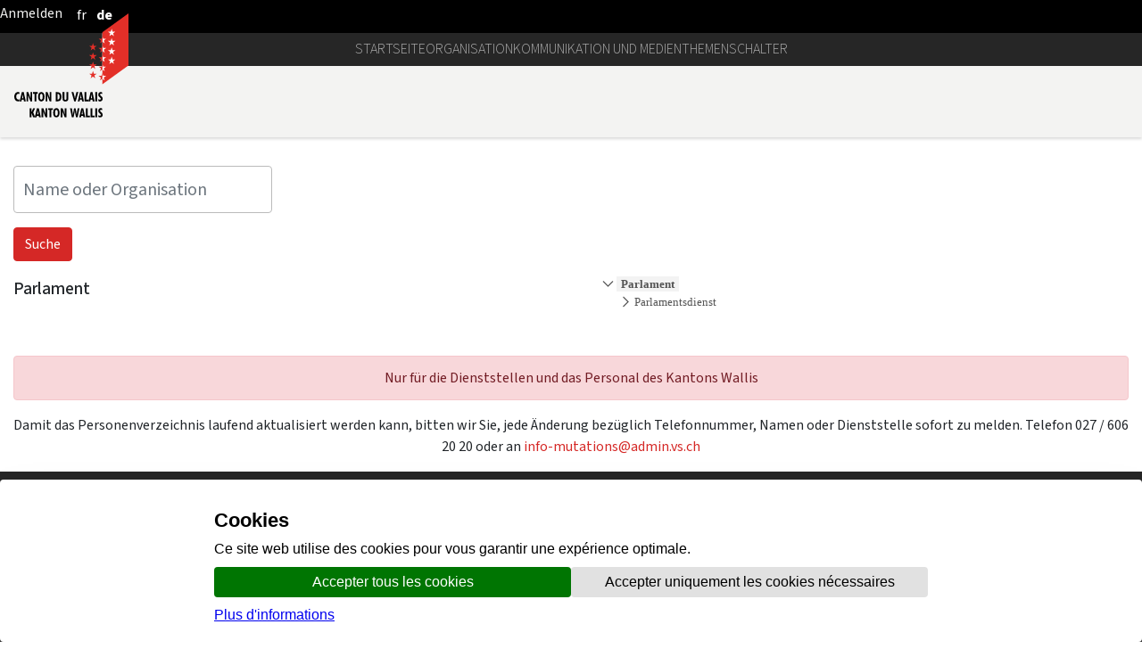

--- FILE ---
content_type: text/html;charset=UTF-8
request_url: https://www.vs.ch/de/web/organisation/annuaire?orgName=EXT-CANT-PARL&redirect=/
body_size: 19647
content:
































	
		
			<!DOCTYPE html>














































































<html class="ltr" dir="ltr" lang="de-DE">

<head>
	<title>Kantonales Personenverzeichnis - Organisation - vs.ch</title>

	<meta content="initial-scale=1.0, width=device-width" name="viewport" />
	<meta name="google-site-verification" content="ELLC4NWVJtFDgBukIMFiMT-I6xz0y5fGuuMvxKj3rlA" />
	<script defer src="https://www.vs.ch/o/valais-manuel/js/ivs-horizontal-menu/ivs-horizontal-menu.js"></script>
	<script defer src="/o/vs-cdn/webcomponents/svg-logo.js" ></script>
	<script defer src="/o/vs-cdn/webcomponents/svg-standart-logo.js" ></script>
	<script defer src="/o/vs-cdn/webcomponents/scroll-top.js" ></script>
	<script defer src="/o/vs-cdn/webcomponents/cookie-consent.js" ></script>
	<script defer src="/o/vs-cdn/webcomponents/user-account.js" ></script>
	<script defer src="/o/vs-cdn/webcomponents/onlinevsAccessBadge.js" ></script>
	<script defer src="/o/vs-cdn/webcomponents/content-toc.js" ></script>
	<script defer src="https://www.vs.ch/o/valais-manuel/js/ivs-carousel/jquery.detect_swipe.js"></script>
	<script defer src="https://www.vs.ch/o/valais-manuel/js/ivs-accordion/ivs-accordion.js"></script>
	<script defer src="https://www.vs.ch/o/valais-manuel/js/ivs-carousel/ivs-carousel.js"></script>
	<script defer src="https://www.vs.ch/o/valais-manuel/js/ivs-submenu/ivs-submenu.js"></script>
	<script defer src="https://www.vs.ch/o/valais-manuel/js/matomo/matomoClient.js"></script>
	<script defer src="/o/vs-cdn/webcomponents/searchfield.js" ></script>
	<script defer src="/o/vs-cdn/webcomponents/svgloader.js" ></script>
	<script defer src="/o/vs-cdn/webcomponents/googlemaps-wc.js" ></script>
	<script defer src="/o/vs-cdn/webcomponents/sharelink.js" ></script>



	<link rel="stylesheet" type="text/css" href="https://www.vs.ch/o/valais-manuel/css/cdn-vs-variables.css"/>
	<link rel="icon" href="/o/valais-manuel/images/favicon-16x16.png" sizes="16x16">
	<link rel="icon" href="/o/valais-manuel/images/favicon-32x32.png" sizes="32x32">
	<link rel="apple-touch-icon" href="/o/valais-manuel/images/apple-touch-icon.png" sizes="180x180">



	<link rel="shortcut icon" href="https://www.vs.ch/o/valais-manuel/css/favicon.ico" />


	































<meta content="text/html; charset=UTF-8" http-equiv="content-type" />












<script nonce="majbTonBVnqKeMBiaJrKdQ==" type="importmap">{"imports":{"react-dom":"/o/frontend-js-react-web/__liferay__/exports/react-dom.js","@clayui/breadcrumb":"/o/frontend-taglib-clay/__liferay__/exports/@clayui$breadcrumb.js","@clayui/charts":"/o/frontend-taglib-clay/__liferay__/exports/@clayui$charts.js","@clayui/empty-state":"/o/frontend-taglib-clay/__liferay__/exports/@clayui$empty-state.js","react":"/o/frontend-js-react-web/__liferay__/exports/react.js","react-dom-16":"/o/frontend-js-react-web/__liferay__/exports/react-dom-16.js","@clayui/navigation-bar":"/o/frontend-taglib-clay/__liferay__/exports/@clayui$navigation-bar.js","@clayui/icon":"/o/frontend-taglib-clay/__liferay__/exports/@clayui$icon.js","@clayui/table":"/o/frontend-taglib-clay/__liferay__/exports/@clayui$table.js","@clayui/slider":"/o/frontend-taglib-clay/__liferay__/exports/@clayui$slider.js","@clayui/multi-select":"/o/frontend-taglib-clay/__liferay__/exports/@clayui$multi-select.js","@clayui/nav":"/o/frontend-taglib-clay/__liferay__/exports/@clayui$nav.js","@clayui/provider":"/o/frontend-taglib-clay/__liferay__/exports/@clayui$provider.js","@clayui/panel":"/o/frontend-taglib-clay/__liferay__/exports/@clayui$panel.js","@liferay/dynamic-data-mapping-form-field-type":"/o/dynamic-data-mapping-form-field-type/__liferay__/index.js","@clayui/list":"/o/frontend-taglib-clay/__liferay__/exports/@clayui$list.js","@clayui/date-picker":"/o/frontend-taglib-clay/__liferay__/exports/@clayui$date-picker.js","@clayui/label":"/o/frontend-taglib-clay/__liferay__/exports/@clayui$label.js","@liferay/frontend-js-api/data-set":"/o/frontend-js-dependencies-web/__liferay__/exports/@liferay$js-api$data-set.js","@clayui/core":"/o/frontend-taglib-clay/__liferay__/exports/@clayui$core.js","@clayui/pagination-bar":"/o/frontend-taglib-clay/__liferay__/exports/@clayui$pagination-bar.js","@clayui/layout":"/o/frontend-taglib-clay/__liferay__/exports/@clayui$layout.js","@clayui/multi-step-nav":"/o/frontend-taglib-clay/__liferay__/exports/@clayui$multi-step-nav.js","@liferay/frontend-js-api":"/o/frontend-js-dependencies-web/__liferay__/exports/@liferay$js-api.js","@clayui/toolbar":"/o/frontend-taglib-clay/__liferay__/exports/@clayui$toolbar.js","@clayui/badge":"/o/frontend-taglib-clay/__liferay__/exports/@clayui$badge.js","react-dom-18":"/o/frontend-js-react-web/__liferay__/exports/react-dom-18.js","@clayui/link":"/o/frontend-taglib-clay/__liferay__/exports/@clayui$link.js","@clayui/card":"/o/frontend-taglib-clay/__liferay__/exports/@clayui$card.js","@clayui/tooltip":"/o/frontend-taglib-clay/__liferay__/exports/@clayui$tooltip.js","@clayui/button":"/o/frontend-taglib-clay/__liferay__/exports/@clayui$button.js","@clayui/tabs":"/o/frontend-taglib-clay/__liferay__/exports/@clayui$tabs.js","@clayui/sticker":"/o/frontend-taglib-clay/__liferay__/exports/@clayui$sticker.js","@clayui/form":"/o/frontend-taglib-clay/__liferay__/exports/@clayui$form.js","@clayui/popover":"/o/frontend-taglib-clay/__liferay__/exports/@clayui$popover.js","@clayui/shared":"/o/frontend-taglib-clay/__liferay__/exports/@clayui$shared.js","@clayui/localized-input":"/o/frontend-taglib-clay/__liferay__/exports/@clayui$localized-input.js","@clayui/modal":"/o/frontend-taglib-clay/__liferay__/exports/@clayui$modal.js","@clayui/color-picker":"/o/frontend-taglib-clay/__liferay__/exports/@clayui$color-picker.js","@clayui/pagination":"/o/frontend-taglib-clay/__liferay__/exports/@clayui$pagination.js","@clayui/autocomplete":"/o/frontend-taglib-clay/__liferay__/exports/@clayui$autocomplete.js","@clayui/management-toolbar":"/o/frontend-taglib-clay/__liferay__/exports/@clayui$management-toolbar.js","@clayui/time-picker":"/o/frontend-taglib-clay/__liferay__/exports/@clayui$time-picker.js","@clayui/upper-toolbar":"/o/frontend-taglib-clay/__liferay__/exports/@clayui$upper-toolbar.js","@clayui/loading-indicator":"/o/frontend-taglib-clay/__liferay__/exports/@clayui$loading-indicator.js","@clayui/drop-down":"/o/frontend-taglib-clay/__liferay__/exports/@clayui$drop-down.js","@clayui/data-provider":"/o/frontend-taglib-clay/__liferay__/exports/@clayui$data-provider.js","@liferay/language/":"/o/js/language/","@clayui/css":"/o/frontend-taglib-clay/__liferay__/exports/@clayui$css.js","@clayui/alert":"/o/frontend-taglib-clay/__liferay__/exports/@clayui$alert.js","@clayui/progress-bar":"/o/frontend-taglib-clay/__liferay__/exports/@clayui$progress-bar.js","react-16":"/o/frontend-js-react-web/__liferay__/exports/react-16.js","react-18":"/o/frontend-js-react-web/__liferay__/exports/react-18.js"},"scopes":{}}</script><script nonce="majbTonBVnqKeMBiaJrKdQ==" data-senna-track="temporary">var Liferay = window.Liferay || {};Liferay.Icons = Liferay.Icons || {};Liferay.Icons.controlPanelSpritemap = 'https://www.vs.ch/o/admin-theme/images/clay/icons.svg'; Liferay.Icons.spritemap = 'https://www.vs.ch/o/valais-manuel/images/clay/icons.svg';</script>
<script data-senna-track="permanent" nonce="majbTonBVnqKeMBiaJrKdQ==" type="text/javascript">window.Liferay = window.Liferay || {}; window.Liferay.CSP = {nonce: 'majbTonBVnqKeMBiaJrKdQ=='};</script>
<script nonce="majbTonBVnqKeMBiaJrKdQ==" data-senna-track="permanent" src="/combo?browserId=chrome&minifierType=js&languageId=de_DE&t=1768559784618&/o/frontend-js-jquery-web/jquery/jquery.min.js&/o/frontend-js-jquery-web/jquery/init.js&/o/frontend-js-jquery-web/jquery/ajax.js&/o/frontend-js-jquery-web/jquery/bootstrap.bundle.min.js&/o/frontend-js-jquery-web/jquery/collapsible_search.js&/o/frontend-js-jquery-web/jquery/fm.js&/o/frontend-js-jquery-web/jquery/form.js&/o/frontend-js-jquery-web/jquery/popper.min.js&/o/frontend-js-jquery-web/jquery/side_navigation.js" type="text/javascript"></script>
<link data-senna-track="temporary" href="https://www.vs.ch/web/organisation/annuaire" nonce="majbTonBVnqKeMBiaJrKdQ==" rel="canonical" />
<link data-senna-track="temporary" href="https://www.vs.ch/web/organisation/annuaire" hreflang="fr-FR" nonce="majbTonBVnqKeMBiaJrKdQ==" rel="alternate" />
<link data-senna-track="temporary" href="https://www.vs.ch/en/web/organisation/annuaire" hreflang="en-GB" nonce="majbTonBVnqKeMBiaJrKdQ==" rel="alternate" />
<link data-senna-track="temporary" href="https://www.vs.ch/de/web/organisation/annuaire" hreflang="de-DE" nonce="majbTonBVnqKeMBiaJrKdQ==" rel="alternate" />
<link data-senna-track="temporary" href="https://www.vs.ch/web/organisation/annuaire" hreflang="x-default" nonce="majbTonBVnqKeMBiaJrKdQ==" rel="alternate" />

<meta property="og:locale" content="de_DE">
<meta property="og:locale:alternate" content="en_GB">
<meta property="og:locale:alternate" content="fr_FR">
<meta property="og:locale:alternate" content="de_DE">
<meta property="og:site_name" content="EXT-CANT">
<meta property="og:title" content="Kantonales Personenverzeichnis - EXT-CANT - vs.ch">
<meta property="og:type" content="website">
<meta property="og:url" content="https://www.vs.ch/web/organisation/annuaire">


<link href="https://www.vs.ch/o/valais-manuel/images/favicon.ico" rel="apple-touch-icon" />
<link href="https://www.vs.ch/o/valais-manuel/images/favicon.ico" rel="icon" />



<link class="lfr-css-file" data-senna-track="temporary" href="https://www.vs.ch/o/valais-manuel/css/clay.css?browserId=chrome&amp;themeId=valaismanuel_WAR_valaismanuel&amp;minifierType=css&amp;languageId=de_DE&amp;t=1768559806000" id="liferayAUICSS" nonce="majbTonBVnqKeMBiaJrKdQ==" rel="stylesheet" type="text/css" />









	<link href="/combo?browserId=chrome&amp;minifierType=css&amp;themeId=valaismanuel_WAR_valaismanuel&amp;languageId=de_DE&amp;com_liferay_journal_content_web_portlet_JournalContentPortlet_INSTANCE_9H7k1JMxvxvo:%2Fo%2Fjournal-content-web%2Fcss%2Fmain.css&amp;com_liferay_portal_search_web_search_bar_portlet_SearchBarPortlet_INSTANCE_templateSearch:%2Fo%2Fportal-search-web%2Fcss%2Fmain.css&amp;com_liferay_product_navigation_product_menu_web_portlet_ProductMenuPortlet:%2Fo%2Fproduct-navigation-product-menu-web%2Fcss%2Fmain.css&amp;com_liferay_product_navigation_user_personal_bar_web_portlet_ProductNavigationUserPersonalBarPortlet:%2Fo%2Fproduct-navigation-user-personal-bar-web%2Fcss%2Fmain.css&amp;com_liferay_site_navigation_menu_web_portlet_SiteNavigationMenuPortlet:%2Fo%2Fsite-navigation-menu-web%2Fcss%2Fmain.css&amp;vsdirectoryportlet:%2Fo%2Fch.vs.app.directory%2Fcss%2Fmain.css&amp;t=1768559806000" nonce="majbTonBVnqKeMBiaJrKdQ==" rel="stylesheet" type="text/css"
 data-senna-track="temporary" id="db5ea479" />








<script nonce="majbTonBVnqKeMBiaJrKdQ==" type="text/javascript" data-senna-track="temporary">
	// <![CDATA[
		var Liferay = Liferay || {};

		Liferay.Browser = {
			acceptsGzip: function () {
				return true;
			},

			

			getMajorVersion: function () {
				return 131.0;
			},

			getRevision: function () {
				return '537.36';
			},
			getVersion: function () {
				return '131.0';
			},

			

			isAir: function () {
				return false;
			},
			isChrome: function () {
				return true;
			},
			isEdge: function () {
				return false;
			},
			isFirefox: function () {
				return false;
			},
			isGecko: function () {
				return true;
			},
			isIe: function () {
				return false;
			},
			isIphone: function () {
				return false;
			},
			isLinux: function () {
				return false;
			},
			isMac: function () {
				return true;
			},
			isMobile: function () {
				return false;
			},
			isMozilla: function () {
				return false;
			},
			isOpera: function () {
				return false;
			},
			isRtf: function () {
				return true;
			},
			isSafari: function () {
				return true;
			},
			isSun: function () {
				return false;
			},
			isWebKit: function () {
				return true;
			},
			isWindows: function () {
				return false;
			}
		};

		Liferay.Data = Liferay.Data || {};

		Liferay.Data.ICONS_INLINE_SVG = true;

		Liferay.Data.NAV_SELECTOR = '#navigation';

		Liferay.Data.NAV_SELECTOR_MOBILE = '#navigationCollapse';

		Liferay.Data.isCustomizationView = function () {
			return false;
		};

		Liferay.Data.notices = [
			
		];

		(function () {
			var available = {};

			var direction = {};

			

				available['fr_FR'] = 'Französisch\x20\x28Frankreich\x29';
				direction['fr_FR'] = 'ltr';

			

				available['sq_AL'] = 'Albanisch\x20\x28Albanien\x29';
				direction['sq_AL'] = 'ltr';

			

				available['de_DE'] = 'Deutsch\x20\x28Deutschland\x29';
				direction['de_DE'] = 'ltr';

			

				available['en_GB'] = 'Englisch\x20\x28Vereinigtes\x20Königreich\x29';
				direction['en_GB'] = 'ltr';

			

				available['it_IT'] = 'Italienisch\x20\x28Italien\x29';
				direction['it_IT'] = 'ltr';

			

				available['hr_HR'] = 'Kroatisch\x20\x28Kroatien\x29';
				direction['hr_HR'] = 'ltr';

			

				available['pl_PL'] = 'Polnisch\x20\x28Polen\x29';
				direction['pl_PL'] = 'ltr';

			

				available['pt_PT'] = 'Portugiesisch\x20\x28Portugal\x29';
				direction['pt_PT'] = 'ltr';

			

				available['es_ES'] = 'Spanisch\x20\x28Spanien\x29';
				direction['es_ES'] = 'ltr';

			

				available['uk_UA'] = 'Ukrainisch\x20\x28Ukraine\x29';
				direction['uk_UA'] = 'ltr';

			

			let _cache = {};

			if (Liferay && Liferay.Language && Liferay.Language._cache) {
				_cache = Liferay.Language._cache;
			}

			Liferay.Language = {
				_cache,
				available,
				direction,
				get: function(key) {
					let value = Liferay.Language._cache[key];

					if (value === undefined) {
						value = key;
					}

					return value;
				}
			};
		})();

		var featureFlags = {"LPD-10964":false,"LPD-37927":false,"LPD-10889":false,"LPS-193884":false,"LPD-30371":false,"LPD-11131":true,"LPS-178642":false,"LPS-193005":false,"LPD-31789":false,"LPD-10562":false,"LPD-11212":false,"COMMERCE-8087":true,"LPD-39304":true,"LPD-13311":true,"LRAC-10757":false,"LPD-35941":false,"LPS-180090":false,"LPS-178052":false,"LPD-21414":false,"LPS-185892":false,"LPS-186620":false,"LPD-40533":true,"LPD-40534":true,"LPS-184404":false,"LPD-40530":true,"LPD-20640":false,"LPS-198183":false,"LPD-38869":true,"LPD-35678":false,"LPD-6378":false,"LPS-153714":false,"LPD-11848":false,"LPS-170670":false,"LPD-7822":false,"LPS-169981":false,"LPD-21926":false,"LPS-177027":false,"LPD-37531":false,"LPD-11003":false,"LPD-36446":false,"LPD-39437":false,"LPS-135430":false,"LPD-20556":false,"LPD-45276":false,"LPS-134060":true,"LPS-164563":false,"LPD-32050":false,"LPS-122920":false,"LPS-199086":false,"LPD-35128":false,"LPS-203351":false,"LPD-10588":false,"LPD-13778":true,"LPD-11313":false,"LPD-6368":false,"LPD-34594":false,"LPS-202104":false,"LPD-19955":false,"LPD-35443":false,"LPD-39967":false,"LPD-11235":false,"LPD-11232":false,"LPS-196935":true,"LPD-43542":false,"LPS-176691":false,"LPS-197909":false,"LPD-29516":false,"COMMERCE-8949":false,"LPD-11228":false,"LPS-153813":false,"LPD-17809":false,"COMMERCE-13024":false,"LPS-165482":false,"LPS-193551":false,"LPS-197477":false,"LPS-174816":false,"LPS-186360":false,"LPD-30204":false,"LPD-32867":false,"LPS-153332":false,"LPD-35013":true,"LPS-179669":true,"LPS-174417":false,"LPD-44091":true,"LPD-31212":false,"LPD-18221":false,"LPS-155284":false,"LRAC-15017":false,"LPD-19870":false,"LPS-200108":false,"LPD-20131":false,"LPS-159643":false,"LPS-129412":false,"LPS-169837":false,"LPD-20379":false};

		Liferay.FeatureFlags = Object.keys(featureFlags).reduce(
			(acc, key) => ({
				...acc, [key]: featureFlags[key] === 'true' || featureFlags[key] === true
			}), {}
		);

		Liferay.PortletKeys = {
			DOCUMENT_LIBRARY: 'com_liferay_document_library_web_portlet_DLPortlet',
			DYNAMIC_DATA_MAPPING: 'com_liferay_dynamic_data_mapping_web_portlet_DDMPortlet',
			ITEM_SELECTOR: 'com_liferay_item_selector_web_portlet_ItemSelectorPortlet'
		};

		Liferay.PropsValues = {
			JAVASCRIPT_SINGLE_PAGE_APPLICATION_TIMEOUT: 0,
			UPLOAD_SERVLET_REQUEST_IMPL_MAX_SIZE: 104857600
		};

		Liferay.ThemeDisplay = {

			

			
				getLayoutId: function () {
					return '21';
				},

				

				getLayoutRelativeControlPanelURL: function () {
					return '/de/group/organisation/~/control_panel/manage';
				},

				getLayoutRelativeURL: function () {
					return '/de/web/organisation/annuaire';
				},
				getLayoutURL: function () {
					return 'https://www.vs.ch/de/web/organisation/annuaire';
				},
				getParentLayoutId: function () {
					return '0';
				},
				isControlPanel: function () {
					return false;
				},
				isPrivateLayout: function () {
					return 'false';
				},
				isVirtualLayout: function () {
					return false;
				},
			

			getBCP47LanguageId: function () {
				return 'de-DE';
			},
			getCanonicalURL: function () {

				

				return 'https\x3a\x2f\x2fwww\x2evs\x2ech\x2fweb\x2forganisation\x2fannuaire';
			},
			getCDNBaseURL: function () {
				return 'https://www.vs.ch';
			},
			getCDNDynamicResourcesHost: function () {
				return '';
			},
			getCDNHost: function () {
				return '';
			},
			getCompanyGroupId: function () {
				return '10193';
			},
			getCompanyId: function () {
				return '10155';
			},
			getDefaultLanguageId: function () {
				return 'fr_FR';
			},
			getDoAsUserIdEncoded: function () {
				return '';
			},
			getLanguageId: function () {
				return 'de_DE';
			},
			getParentGroupId: function () {
				return '515654';
			},
			getPathContext: function () {
				return '';
			},
			getPathImage: function () {
				return '/image';
			},
			getPathJavaScript: function () {
				return '/o/frontend-js-web';
			},
			getPathMain: function () {
				return '/de/c';
			},
			getPathThemeImages: function () {
				return 'https://www.vs.ch/o/valais-manuel/images';
			},
			getPathThemeRoot: function () {
				return '/o/valais-manuel';
			},
			getPlid: function () {
				return '924101';
			},
			getPortalURL: function () {
				return 'https://www.vs.ch';
			},
			getRealUserId: function () {
				return '10159';
			},
			getRemoteAddr: function () {
				return '10.129.2.2';
			},
			getRemoteHost: function () {
				return '10.129.2.2';
			},
			getScopeGroupId: function () {
				return '515654';
			},
			getScopeGroupIdOrLiveGroupId: function () {
				return '515654';
			},
			getSessionId: function () {
				return '';
			},
			getSiteAdminURL: function () {
				return 'https://www.vs.ch/group/organisation/~/control_panel/manage?p_p_lifecycle=0&p_p_state=maximized&p_p_mode=view';
			},
			getSiteGroupId: function () {
				return '515654';
			},
			getTimeZone: function() {
				return 'Europe/Paris';
			},
			getURLControlPanel: function() {
				return '/de/group/control_panel?refererPlid=924101';
			},
			getURLHome: function () {
				return 'https\x3a\x2f\x2fwww\x2evs\x2ech\x2fweb\x2fguest\x2fhome';
			},
			getUserEmailAddress: function () {
				return '';
			},
			getUserId: function () {
				return '10159';
			},
			getUserName: function () {
				return '';
			},
			isAddSessionIdToURL: function () {
				return false;
			},
			isImpersonated: function () {
				return false;
			},
			isSignedIn: function () {
				return false;
			},

			isStagedPortlet: function () {
				
					
						return false;
					
				
			},

			isStateExclusive: function () {
				return false;
			},
			isStateMaximized: function () {
				return false;
			},
			isStatePopUp: function () {
				return false;
			}
		};

		var themeDisplay = Liferay.ThemeDisplay;

		Liferay.AUI = {

			

			getCombine: function () {
				return true;
			},
			getComboPath: function () {
				return '/combo/?browserId=chrome&minifierType=&languageId=de_DE&t=1768559788523&';
			},
			getDateFormat: function () {
				return '%d.%m.%Y';
			},
			getEditorCKEditorPath: function () {
				return '/o/frontend-editor-ckeditor-web';
			},
			getFilter: function () {
				var filter = 'raw';

				
					
						filter = 'min';
					
					

				return filter;
			},
			getFilterConfig: function () {
				var instance = this;

				var filterConfig = null;

				if (!instance.getCombine()) {
					filterConfig = {
						replaceStr: '.js' + instance.getStaticResourceURLParams(),
						searchExp: '\\.js$'
					};
				}

				return filterConfig;
			},
			getJavaScriptRootPath: function () {
				return '/o/frontend-js-web';
			},
			getPortletRootPath: function () {
				return '/html/portlet';
			},
			getStaticResourceURLParams: function () {
				return '?browserId=chrome&minifierType=&languageId=de_DE&t=1768559788523';
			}
		};

		Liferay.authToken = 'QHPc2q6N';

		

		Liferay.currentURL = '\x2fde\x2fweb\x2forganisation\x2fannuaire\x3forgName\x3dEXT-CANT-PARL\x26redirect\x3d\x2f';
		Liferay.currentURLEncoded = '\x252Fde\x252Fweb\x252Forganisation\x252Fannuaire\x253ForgName\x253DEXT-CANT-PARL\x2526redirect\x253D\x252F';
	// ]]>
</script>

<script nonce="majbTonBVnqKeMBiaJrKdQ==" data-senna-track="temporary" type="text/javascript">window.__CONFIG__= {basePath: '',combine: true, defaultURLParams: null, explainResolutions: false, exposeGlobal: false, logLevel: 'warn', moduleType: 'module', namespace:'Liferay', nonce: 'majbTonBVnqKeMBiaJrKdQ==', reportMismatchedAnonymousModules: 'warn', resolvePath: '/o/js_resolve_modules', url: '/combo/?browserId=chrome&minifierType=js&languageId=de_DE&t=1768559788523&', waitTimeout: 60000};</script><script nonce="majbTonBVnqKeMBiaJrKdQ==" data-senna-track="permanent" src="/o/frontend-js-loader-modules-extender/loader.js?&mac=9WaMmhziBCkScHZwrrVcOR7VZF4=&browserId=chrome&languageId=de_DE&minifierType=js" type="text/javascript"></script><script nonce="majbTonBVnqKeMBiaJrKdQ==" data-senna-track="permanent" src="/combo?browserId=chrome&minifierType=js&languageId=de_DE&t=1768559788523&/o/frontend-js-aui-web/aui/aui/aui-min.js&/o/frontend-js-aui-web/liferay/modules.js&/o/frontend-js-aui-web/liferay/aui_sandbox.js&/o/frontend-js-aui-web/aui/attribute-base/attribute-base-min.js&/o/frontend-js-aui-web/aui/attribute-complex/attribute-complex-min.js&/o/frontend-js-aui-web/aui/attribute-core/attribute-core-min.js&/o/frontend-js-aui-web/aui/attribute-observable/attribute-observable-min.js&/o/frontend-js-aui-web/aui/attribute-extras/attribute-extras-min.js&/o/frontend-js-aui-web/aui/event-custom-base/event-custom-base-min.js&/o/frontend-js-aui-web/aui/event-custom-complex/event-custom-complex-min.js&/o/frontend-js-aui-web/aui/oop/oop-min.js&/o/frontend-js-aui-web/aui/aui-base-lang/aui-base-lang-min.js&/o/frontend-js-aui-web/liferay/dependency.js&/o/frontend-js-aui-web/liferay/util.js&/o/oauth2-provider-web/js/liferay.js&/o/frontend-js-web/liferay/dom_task_runner.js&/o/frontend-js-web/liferay/events.js&/o/frontend-js-web/liferay/lazy_load.js&/o/frontend-js-web/liferay/liferay.js&/o/frontend-js-web/liferay/global.bundle.js&/o/frontend-js-web/liferay/portlet.js&/o/frontend-js-web/liferay/workflow.js" type="text/javascript"></script>
<script nonce="majbTonBVnqKeMBiaJrKdQ==" data-senna-track="temporary" type="text/javascript">window.Liferay = Liferay || {}; window.Liferay.OAuth2 = {getAuthorizeURL: function() {return 'https://www.vs.ch/o/oauth2/authorize';}, getBuiltInRedirectURL: function() {return 'https://www.vs.ch/o/oauth2/redirect';}, getIntrospectURL: function() { return 'https://www.vs.ch/o/oauth2/introspect';}, getTokenURL: function() {return 'https://www.vs.ch/o/oauth2/token';}, getUserAgentApplication: function(externalReferenceCode) {return Liferay.OAuth2._userAgentApplications[externalReferenceCode];}, _userAgentApplications: {}}</script><script nonce="majbTonBVnqKeMBiaJrKdQ==" data-senna-track="temporary" type="text/javascript">try {var MODULE_MAIN='calendar-web@5.0.105/index';var MODULE_PATH='/o/calendar-web';/**
 * SPDX-FileCopyrightText: (c) 2000 Liferay, Inc. https://liferay.com
 * SPDX-License-Identifier: LGPL-2.1-or-later OR LicenseRef-Liferay-DXP-EULA-2.0.0-2023-06
 */

(function () {
	AUI().applyConfig({
		groups: {
			calendar: {
				base: MODULE_PATH + '/js/legacy/',
				combine: Liferay.AUI.getCombine(),
				filter: Liferay.AUI.getFilterConfig(),
				modules: {
					'liferay-calendar-a11y': {
						path: 'calendar_a11y.js',
						requires: ['calendar'],
					},
					'liferay-calendar-container': {
						path: 'calendar_container.js',
						requires: [
							'aui-alert',
							'aui-base',
							'aui-component',
							'liferay-portlet-base',
						],
					},
					'liferay-calendar-date-picker-sanitizer': {
						path: 'date_picker_sanitizer.js',
						requires: ['aui-base'],
					},
					'liferay-calendar-interval-selector': {
						path: 'interval_selector.js',
						requires: ['aui-base', 'liferay-portlet-base'],
					},
					'liferay-calendar-interval-selector-scheduler-event-link': {
						path: 'interval_selector_scheduler_event_link.js',
						requires: ['aui-base', 'liferay-portlet-base'],
					},
					'liferay-calendar-list': {
						path: 'calendar_list.js',
						requires: [
							'aui-template-deprecated',
							'liferay-scheduler',
						],
					},
					'liferay-calendar-message-util': {
						path: 'message_util.js',
						requires: ['liferay-util-window'],
					},
					'liferay-calendar-recurrence-converter': {
						path: 'recurrence_converter.js',
						requires: [],
					},
					'liferay-calendar-recurrence-dialog': {
						path: 'recurrence.js',
						requires: [
							'aui-base',
							'liferay-calendar-recurrence-util',
						],
					},
					'liferay-calendar-recurrence-util': {
						path: 'recurrence_util.js',
						requires: ['aui-base', 'liferay-util-window'],
					},
					'liferay-calendar-reminders': {
						path: 'calendar_reminders.js',
						requires: ['aui-base'],
					},
					'liferay-calendar-remote-services': {
						path: 'remote_services.js',
						requires: [
							'aui-base',
							'aui-component',
							'liferay-calendar-util',
							'liferay-portlet-base',
						],
					},
					'liferay-calendar-session-listener': {
						path: 'session_listener.js',
						requires: ['aui-base', 'liferay-scheduler'],
					},
					'liferay-calendar-simple-color-picker': {
						path: 'simple_color_picker.js',
						requires: ['aui-base', 'aui-template-deprecated'],
					},
					'liferay-calendar-simple-menu': {
						path: 'simple_menu.js',
						requires: [
							'aui-base',
							'aui-template-deprecated',
							'event-outside',
							'event-touch',
							'widget-modality',
							'widget-position',
							'widget-position-align',
							'widget-position-constrain',
							'widget-stack',
							'widget-stdmod',
						],
					},
					'liferay-calendar-util': {
						path: 'calendar_util.js',
						requires: [
							'aui-datatype',
							'aui-io',
							'aui-scheduler',
							'aui-toolbar',
							'autocomplete',
							'autocomplete-highlighters',
						],
					},
					'liferay-scheduler': {
						path: 'scheduler.js',
						requires: [
							'async-queue',
							'aui-datatype',
							'aui-scheduler',
							'dd-plugin',
							'liferay-calendar-a11y',
							'liferay-calendar-message-util',
							'liferay-calendar-recurrence-converter',
							'liferay-calendar-recurrence-util',
							'liferay-calendar-util',
							'liferay-scheduler-event-recorder',
							'liferay-scheduler-models',
							'promise',
							'resize-plugin',
						],
					},
					'liferay-scheduler-event-recorder': {
						path: 'scheduler_event_recorder.js',
						requires: [
							'dd-plugin',
							'liferay-calendar-util',
							'resize-plugin',
						],
					},
					'liferay-scheduler-models': {
						path: 'scheduler_models.js',
						requires: [
							'aui-datatype',
							'dd-plugin',
							'liferay-calendar-util',
						],
					},
				},
				root: MODULE_PATH + '/js/legacy/',
			},
		},
	});
})();
} catch(error) {console.error(error);}try {var MODULE_MAIN='contacts-web@5.0.65/index';var MODULE_PATH='/o/contacts-web';/**
 * SPDX-FileCopyrightText: (c) 2000 Liferay, Inc. https://liferay.com
 * SPDX-License-Identifier: LGPL-2.1-or-later OR LicenseRef-Liferay-DXP-EULA-2.0.0-2023-06
 */

(function () {
	AUI().applyConfig({
		groups: {
			contactscenter: {
				base: MODULE_PATH + '/js/legacy/',
				combine: Liferay.AUI.getCombine(),
				filter: Liferay.AUI.getFilterConfig(),
				modules: {
					'liferay-contacts-center': {
						path: 'main.js',
						requires: [
							'aui-io-plugin-deprecated',
							'aui-toolbar',
							'autocomplete-base',
							'datasource-io',
							'json-parse',
							'liferay-portlet-base',
							'liferay-util-window',
						],
					},
				},
				root: MODULE_PATH + '/js/legacy/',
			},
		},
	});
})();
} catch(error) {console.error(error);}try {var MODULE_MAIN='@liferay/document-library-web@6.0.198/index';var MODULE_PATH='/o/document-library-web';/**
 * SPDX-FileCopyrightText: (c) 2000 Liferay, Inc. https://liferay.com
 * SPDX-License-Identifier: LGPL-2.1-or-later OR LicenseRef-Liferay-DXP-EULA-2.0.0-2023-06
 */

(function () {
	AUI().applyConfig({
		groups: {
			dl: {
				base: MODULE_PATH + '/js/legacy/',
				combine: Liferay.AUI.getCombine(),
				filter: Liferay.AUI.getFilterConfig(),
				modules: {
					'document-library-upload-component': {
						path: 'DocumentLibraryUpload.js',
						requires: [
							'aui-component',
							'aui-data-set-deprecated',
							'aui-overlay-manager-deprecated',
							'aui-overlay-mask-deprecated',
							'aui-parse-content',
							'aui-progressbar',
							'aui-template-deprecated',
							'liferay-search-container',
							'querystring-parse-simple',
							'uploader',
						],
					},
				},
				root: MODULE_PATH + '/js/legacy/',
			},
		},
	});
})();
} catch(error) {console.error(error);}try {var MODULE_MAIN='dynamic-data-mapping-web@5.0.115/index';var MODULE_PATH='/o/dynamic-data-mapping-web';/**
 * SPDX-FileCopyrightText: (c) 2000 Liferay, Inc. https://liferay.com
 * SPDX-License-Identifier: LGPL-2.1-or-later OR LicenseRef-Liferay-DXP-EULA-2.0.0-2023-06
 */

(function () {
	const LiferayAUI = Liferay.AUI;

	AUI().applyConfig({
		groups: {
			ddm: {
				base: MODULE_PATH + '/js/legacy/',
				combine: Liferay.AUI.getCombine(),
				filter: LiferayAUI.getFilterConfig(),
				modules: {
					'liferay-ddm-form': {
						path: 'ddm_form.js',
						requires: [
							'aui-base',
							'aui-datatable',
							'aui-datatype',
							'aui-image-viewer',
							'aui-parse-content',
							'aui-set',
							'aui-sortable-list',
							'json',
							'liferay-form',
							'liferay-map-base',
							'liferay-translation-manager',
							'liferay-util-window',
						],
					},
					'liferay-portlet-dynamic-data-mapping': {
						condition: {
							trigger: 'liferay-document-library',
						},
						path: 'main.js',
						requires: [
							'arraysort',
							'aui-form-builder-deprecated',
							'aui-form-validator',
							'aui-map',
							'aui-text-unicode',
							'json',
							'liferay-menu',
							'liferay-translation-manager',
							'liferay-util-window',
							'text',
						],
					},
					'liferay-portlet-dynamic-data-mapping-custom-fields': {
						condition: {
							trigger: 'liferay-document-library',
						},
						path: 'custom_fields.js',
						requires: ['liferay-portlet-dynamic-data-mapping'],
					},
				},
				root: MODULE_PATH + '/js/legacy/',
			},
		},
	});
})();
} catch(error) {console.error(error);}try {var MODULE_MAIN='exportimport-web@5.0.100/index';var MODULE_PATH='/o/exportimport-web';/**
 * SPDX-FileCopyrightText: (c) 2000 Liferay, Inc. https://liferay.com
 * SPDX-License-Identifier: LGPL-2.1-or-later OR LicenseRef-Liferay-DXP-EULA-2.0.0-2023-06
 */

(function () {
	AUI().applyConfig({
		groups: {
			exportimportweb: {
				base: MODULE_PATH + '/js/legacy/',
				combine: Liferay.AUI.getCombine(),
				filter: Liferay.AUI.getFilterConfig(),
				modules: {
					'liferay-export-import-export-import': {
						path: 'main.js',
						requires: [
							'aui-datatype',
							'aui-dialog-iframe-deprecated',
							'aui-modal',
							'aui-parse-content',
							'aui-toggler',
							'liferay-portlet-base',
							'liferay-util-window',
						],
					},
				},
				root: MODULE_PATH + '/js/legacy/',
			},
		},
	});
})();
} catch(error) {console.error(error);}try {var MODULE_MAIN='frontend-editor-alloyeditor-web@5.0.56/index';var MODULE_PATH='/o/frontend-editor-alloyeditor-web';/**
 * SPDX-FileCopyrightText: (c) 2000 Liferay, Inc. https://liferay.com
 * SPDX-License-Identifier: LGPL-2.1-or-later OR LicenseRef-Liferay-DXP-EULA-2.0.0-2023-06
 */

(function () {
	AUI().applyConfig({
		groups: {
			alloyeditor: {
				base: MODULE_PATH + '/js/legacy/',
				combine: Liferay.AUI.getCombine(),
				filter: Liferay.AUI.getFilterConfig(),
				modules: {
					'liferay-alloy-editor': {
						path: 'alloyeditor.js',
						requires: [
							'aui-component',
							'liferay-portlet-base',
							'timers',
						],
					},
					'liferay-alloy-editor-source': {
						path: 'alloyeditor_source.js',
						requires: [
							'aui-debounce',
							'liferay-fullscreen-source-editor',
							'liferay-source-editor',
							'plugin',
						],
					},
				},
				root: MODULE_PATH + '/js/legacy/',
			},
		},
	});
})();
} catch(error) {console.error(error);}try {var MODULE_MAIN='frontend-js-components-web@2.0.80/index';var MODULE_PATH='/o/frontend-js-components-web';/**
 * SPDX-FileCopyrightText: (c) 2000 Liferay, Inc. https://liferay.com
 * SPDX-License-Identifier: LGPL-2.1-or-later OR LicenseRef-Liferay-DXP-EULA-2.0.0-2023-06
 */

(function () {
	AUI().applyConfig({
		groups: {
			components: {

				// eslint-disable-next-line
				mainModule: MODULE_MAIN,
			},
		},
	});
})();
} catch(error) {console.error(error);}try {var MODULE_MAIN='@liferay/frontend-js-react-web@5.0.54/index';var MODULE_PATH='/o/frontend-js-react-web';/**
 * SPDX-FileCopyrightText: (c) 2000 Liferay, Inc. https://liferay.com
 * SPDX-License-Identifier: LGPL-2.1-or-later OR LicenseRef-Liferay-DXP-EULA-2.0.0-2023-06
 */

(function () {
	AUI().applyConfig({
		groups: {
			react: {

				// eslint-disable-next-line
				mainModule: MODULE_MAIN,
			},
		},
	});
})();
} catch(error) {console.error(error);}try {var MODULE_MAIN='@liferay/frontend-js-state-web@1.0.30/index';var MODULE_PATH='/o/frontend-js-state-web';/**
 * SPDX-FileCopyrightText: (c) 2000 Liferay, Inc. https://liferay.com
 * SPDX-License-Identifier: LGPL-2.1-or-later OR LicenseRef-Liferay-DXP-EULA-2.0.0-2023-06
 */

(function () {
	AUI().applyConfig({
		groups: {
			state: {

				// eslint-disable-next-line
				mainModule: MODULE_MAIN,
			},
		},
	});
})();
} catch(error) {console.error(error);}try {var MODULE_MAIN='portal-search-web@6.0.148/index';var MODULE_PATH='/o/portal-search-web';/**
 * SPDX-FileCopyrightText: (c) 2000 Liferay, Inc. https://liferay.com
 * SPDX-License-Identifier: LGPL-2.1-or-later OR LicenseRef-Liferay-DXP-EULA-2.0.0-2023-06
 */

(function () {
	AUI().applyConfig({
		groups: {
			search: {
				base: MODULE_PATH + '/js/',
				combine: Liferay.AUI.getCombine(),
				filter: Liferay.AUI.getFilterConfig(),
				modules: {
					'liferay-search-custom-range-facet': {
						path: 'custom_range_facet.js',
						requires: ['aui-form-validator'],
					},
				},
				root: MODULE_PATH + '/js/',
			},
		},
	});
})();
} catch(error) {console.error(error);}try {var MODULE_MAIN='portal-workflow-kaleo-designer-web@5.0.146/index';var MODULE_PATH='/o/portal-workflow-kaleo-designer-web';/**
 * SPDX-FileCopyrightText: (c) 2000 Liferay, Inc. https://liferay.com
 * SPDX-License-Identifier: LGPL-2.1-or-later OR LicenseRef-Liferay-DXP-EULA-2.0.0-2023-06
 */

(function () {
	AUI().applyConfig({
		groups: {
			'kaleo-designer': {
				base: MODULE_PATH + '/designer/js/legacy/',
				combine: Liferay.AUI.getCombine(),
				filter: Liferay.AUI.getFilterConfig(),
				modules: {
					'liferay-kaleo-designer-autocomplete-util': {
						path: 'autocomplete_util.js',
						requires: ['autocomplete', 'autocomplete-highlighters'],
					},
					'liferay-kaleo-designer-definition-diagram-controller': {
						path: 'definition_diagram_controller.js',
						requires: [
							'liferay-kaleo-designer-field-normalizer',
							'liferay-kaleo-designer-utils',
						],
					},
					'liferay-kaleo-designer-dialogs': {
						path: 'dialogs.js',
						requires: ['liferay-util-window'],
					},
					'liferay-kaleo-designer-editors': {
						path: 'editors.js',
						requires: [
							'aui-ace-editor',
							'aui-ace-editor-mode-xml',
							'aui-base',
							'aui-datatype',
							'aui-node',
							'liferay-kaleo-designer-autocomplete-util',
							'liferay-kaleo-designer-utils',
						],
					},
					'liferay-kaleo-designer-field-normalizer': {
						path: 'field_normalizer.js',
						requires: ['liferay-kaleo-designer-remote-services'],
					},
					'liferay-kaleo-designer-nodes': {
						path: 'nodes.js',
						requires: [
							'aui-datatable',
							'aui-datatype',
							'aui-diagram-builder',
							'liferay-kaleo-designer-editors',
							'liferay-kaleo-designer-utils',
						],
					},
					'liferay-kaleo-designer-remote-services': {
						path: 'remote_services.js',
						requires: ['aui-io'],
					},
					'liferay-kaleo-designer-templates': {
						path: 'templates.js',
						requires: ['aui-tpl-snippets-deprecated'],
					},
					'liferay-kaleo-designer-utils': {
						path: 'utils.js',
						requires: [],
					},
					'liferay-kaleo-designer-xml-definition': {
						path: 'xml_definition.js',
						requires: [
							'aui-base',
							'aui-component',
							'dataschema-xml',
							'datatype-xml',
						],
					},
					'liferay-kaleo-designer-xml-definition-serializer': {
						path: 'xml_definition_serializer.js',
						requires: ['escape', 'liferay-kaleo-designer-xml-util'],
					},
					'liferay-kaleo-designer-xml-util': {
						path: 'xml_util.js',
						requires: ['aui-base'],
					},
					'liferay-portlet-kaleo-designer': {
						path: 'main.js',
						requires: [
							'aui-ace-editor',
							'aui-ace-editor-mode-xml',
							'aui-tpl-snippets-deprecated',
							'dataschema-xml',
							'datasource',
							'datatype-xml',
							'event-valuechange',
							'io-form',
							'liferay-kaleo-designer-autocomplete-util',
							'liferay-kaleo-designer-editors',
							'liferay-kaleo-designer-nodes',
							'liferay-kaleo-designer-remote-services',
							'liferay-kaleo-designer-utils',
							'liferay-kaleo-designer-xml-util',
							'liferay-util-window',
						],
					},
				},
				root: MODULE_PATH + '/designer/js/legacy/',
			},
		},
	});
})();
} catch(error) {console.error(error);}try {var MODULE_MAIN='staging-processes-web@5.0.65/index';var MODULE_PATH='/o/staging-processes-web';/**
 * SPDX-FileCopyrightText: (c) 2000 Liferay, Inc. https://liferay.com
 * SPDX-License-Identifier: LGPL-2.1-or-later OR LicenseRef-Liferay-DXP-EULA-2.0.0-2023-06
 */

(function () {
	AUI().applyConfig({
		groups: {
			stagingprocessesweb: {
				base: MODULE_PATH + '/js/legacy/',
				combine: Liferay.AUI.getCombine(),
				filter: Liferay.AUI.getFilterConfig(),
				modules: {
					'liferay-staging-processes-export-import': {
						path: 'main.js',
						requires: [
							'aui-datatype',
							'aui-dialog-iframe-deprecated',
							'aui-modal',
							'aui-parse-content',
							'aui-toggler',
							'liferay-portlet-base',
							'liferay-util-window',
						],
					},
				},
				root: MODULE_PATH + '/js/legacy/',
			},
		},
	});
})();
} catch(error) {console.error(error);}</script>




<script nonce="majbTonBVnqKeMBiaJrKdQ==" type="text/javascript" data-senna-track="temporary">
	// <![CDATA[
		
			
				
		

		
	// ]]>
</script>





	
		

			

			
		
	












	



















<link class="lfr-css-file" data-senna-track="temporary" href="https://www.vs.ch/o/valais-manuel/css/main.css?browserId=chrome&amp;themeId=valaismanuel_WAR_valaismanuel&amp;minifierType=css&amp;languageId=de_DE&amp;t=1768559806000" id="liferayThemeCSS" nonce="majbTonBVnqKeMBiaJrKdQ==" rel="stylesheet" type="text/css" />








	<style data-senna-track="temporary" nonce="majbTonBVnqKeMBiaJrKdQ==" type="text/css">

		

			

				

					

#p_p_id_com_liferay_journal_content_web_portlet_JournalContentPortlet_INSTANCE_9H7k1JMxvxvo_ .portlet-content {
margin-top: 50px
}




				

			

		

			

		

			

		

			

		

			

		

			

		

			

		

			

		

			

				

					

#p_p_id_vsdirectoryportlet_INSTANCE_R7Lt98003SKF_ .portlet-content {

}
div#DirectoryApp {
    max-width: 1280px;
    width: 100%;
    margin-right: auto;
    margin-left: auto;
}



				

			

		

	</style>


<style data-senna-track="temporary" nonce="majbTonBVnqKeMBiaJrKdQ==" type="text/css">
	:root {
		--vs-link-color: #D52826;
		--h4-font-size: 1rem;
		--vs-primary-pagination-hover-color: #AA201E;
		--color-gray-light: #f3f3f2;
		--font-weight-text-body: 400;
		--color-accent-dark: #aa201e;
		--vs-secondary-button-color: #262626;
		--color-gray: #dbdbd7;
		--vs-danger-button-color: #D52826;
		--color-accent: #D52826;
		--vs-light-button-hover-color: #AAAAAA;
		--h3-font-size: 1.1875rem;
		--vs-info-button-color: #17a2b8;
		--vs-info-button-hover-color: #117a8b;
		--vs-success-button-fontcolor: #ffffff;
		--vs-dark-button-hover-color: #0c0c0c;
		--vs-info-button-fontcolor: #000000;
		--vs-warning-button-fontcolor: #000000;
		--vs-success-button-color: #008000;
		--font-family-base: "Source Sans 3 VF", Roboto, "Helvetica Neue", Arial, sans-serif;
		--vs-light-button-fontcolor: #000000;
		--vs-danger-button-fontcolor: #ffffff;
		--vs-dark-button-color: #262626;
		--vs-link-color-hover: #AA201E;
		--h6-font-size: 0.8125rem;
		--h2-font-size: 1.375rem;
		--font-size-lead-text: 1.125rem;
		--vs-primary-button-fontcolor: #ffffff;
		--color-accent-light: #ffd5d5;
		--vs-primary-button-color: #D52826;
		--vs-secondary-button-hover-color: #0c0c0c;
		--h5-font-size: 0.875rem;
		--color-secondary: #117b8b;
		--vs-danger-button-hover-color: #AA201E;
		--vs-warning-button-hover-color: #d39e00;
		--vs-light-button-color: #F3F3F2;
		--vs-primary-button-hover-color: #AA201E;
		--vs-dark-button-fontcolor: #ffffff;
		--h1-font-size: 1.625rem;
		--vs-warning-button-color: #ffc107;
		--vs-primary-pagination-color: #D52826;
		--vs-success-button-hover-color: #004d00;
		--font-weight-lead-text: 300;
		--font-weight-headings: 500;
		--color-gray-dark: #262626;
		--vs-secondary-button-fontcolor: #ffffff;
		--font-family-headings: "Source Sans 3 VF", Roboto, "Helvetica Neue", Arial, sans-serif;
		--vs-primary-text-color: #D52826;
		--color-secondary-light: #8abec6;
		--color-secondary-dark: #083c44;
		--font-size-base: 16px;
	}
</style>
<link data-senna-track="permanent" href="/o/frontend-js-aui-web/alloy_ui.css?&mac=favIEq7hPo8AEd6k+N5OVADEEls=&browserId=chrome&languageId=de_DE&minifierType=css&themeId=valaismanuel_WAR_valaismanuel" nonce="majbTonBVnqKeMBiaJrKdQ==" rel="stylesheet"></link>
<script nonce="majbTonBVnqKeMBiaJrKdQ==" type="module">
import {init} from '/o/frontend-js-spa-web/__liferay__/index.js';
{
init({"navigationExceptionSelectors":":not([target=\"_blank\"]):not([data-senna-off]):not([data-resource-href]):not([data-cke-saved-href]):not([data-cke-saved-href])","cacheExpirationTime":-1,"clearScreensCache":false,"portletsBlacklist":["com_liferay_login_web_portlet_CreateAccountPortlet","com_liferay_nested_portlets_web_portlet_NestedPortletsPortlet","com_liferay_site_navigation_directory_web_portlet_SitesDirectoryPortlet","com_liferay_questions_web_internal_portlet_QuestionsPortlet","com_liferay_account_admin_web_internal_portlet_AccountUsersRegistrationPortlet","com_liferay_login_web_portlet_ForgotPasswordPortlet","com_liferay_portal_language_override_web_internal_portlet_PLOPortlet","com_liferay_login_web_portlet_LoginPortlet","com_liferay_login_web_portlet_FastLoginPortlet"],"excludedTargetPortlets":["com_liferay_users_admin_web_portlet_UsersAdminPortlet","com_liferay_server_admin_web_portlet_ServerAdminPortlet"],"validStatusCodes":[221,490,494,499,491,496,492,493,495,220],"debugEnabled":false,"loginRedirect":"","excludedPaths":["/c/document_library","/documents","/image"],"preloadCSS":false,"userNotification":{"message":"Dieser Vorgang dauert länger als erwartet.","title":"Hoppla","timeout":30000},"requestTimeout":0});
}

</script>





















<script nonce="majbTonBVnqKeMBiaJrKdQ==" type="text/javascript" data-senna-track="temporary">
	if (window.Analytics) {
		window._com_liferay_document_library_analytics_isViewFileEntry = false;
	}
</script>

<script nonce="majbTonBVnqKeMBiaJrKdQ==" type="text/javascript">
Liferay.on(
	'ddmFieldBlur', function(event) {
		if (window.Analytics) {
			Analytics.send(
				'fieldBlurred',
				'Form',
				{
					fieldName: event.fieldName,
					focusDuration: event.focusDuration,
					formId: event.formId,
					formPageTitle: event.formPageTitle,
					page: event.page,
					title: event.title
				}
			);
		}
	}
);

Liferay.on(
	'ddmFieldFocus', function(event) {
		if (window.Analytics) {
			Analytics.send(
				'fieldFocused',
				'Form',
				{
					fieldName: event.fieldName,
					formId: event.formId,
					formPageTitle: event.formPageTitle,
					page: event.page,
					title:event.title
				}
			);
		}
	}
);

Liferay.on(
	'ddmFormPageShow', function(event) {
		if (window.Analytics) {
			Analytics.send(
				'pageViewed',
				'Form',
				{
					formId: event.formId,
					formPageTitle: event.formPageTitle,
					page: event.page,
					title: event.title
				}
			);
		}
	}
);

Liferay.on(
	'ddmFormSubmit', function(event) {
		if (window.Analytics) {
			Analytics.send(
				'formSubmitted',
				'Form',
				{
					formId: event.formId,
					title: event.title
				}
			);
		}
	}
);

Liferay.on(
	'ddmFormView', function(event) {
		if (window.Analytics) {
			Analytics.send(
				'formViewed',
				'Form',
				{
					formId: event.formId,
					title: event.title
				}
			);
		}
	}
);

</script><script nonce="majbTonBVnqKeMBiaJrKdQ==">

</script>













</head>

<body class="chrome controls-visible  yui3-skin-sam signed-out public-page organization-site">













































	<nav aria-label="Schnell-Links" class="bg-dark cadmin quick-access-nav text-center text-white" id="ojiy_quickAccessNav">
		
			
				<a class="d-block p-2 sr-only sr-only-focusable text-reset" href="#main-content">
		Zum Hauptinhalt springen
	</a>
			
			
	</nav>









































































	<div style="display:none;">




































	

	<div class="portlet-boundary portlet-boundary_vs_matomo_layout_path_VsMatomoLayoutPathPortlet_  portlet-static portlet-static-end portlet-barebone  " id="p_p_id_vs_matomo_layout_path_VsMatomoLayoutPathPortlet_INSTANCE_VSMATOMOLAYOUTPATH_">
		<span id="p_vs_matomo_layout_path_VsMatomoLayoutPathPortlet_INSTANCE_VSMATOMOLAYOUTPATH"></span>




	

	
		
			


































	
		
<section class="portlet" id="portlet_vs_matomo_layout_path_VsMatomoLayoutPathPortlet_INSTANCE_VSMATOMOLAYOUTPATH">


  <div class="portlet-content">

    <div class="autofit-float autofit-row portlet-header">

        <div class="autofit-col autofit-col-expand">
        </div>



      <div class="autofit-col autofit-col-end">
        <div class="autofit-section">
        </div>
      </div>
    </div>

      
			<div class=" portlet-content-container">
				


	<div class="portlet-body">



	
		
			
				
					







































	

	








	

				

				
					
						


	

		





















<div style="">
	<input type="hidden" id="matomoAncestors" value="Personenverzeichnis" />
	<input type="hidden" id="matomoAncestorsDefaut" value="Annuaire" />
	<input type="hidden" id="matomoSiteId" value="101" />
	<input type="hidden" id="matomoSiteUrl" value="https://matomo.apps.vs.ch/" />
</div>



	
	
					
				
			
		
	
	


	</div>

			</div>
		
  </div>
</section>
	

		
		







	</div>






</div>




<div class="d-flex flex-column min-vh-100">
	<div class="lfr-spa-loading-bar"></div>
			<header>
				<div class="vs-header">
					<div class="vs-menu bg-vs-black">
						<user-account class="text-white"
							data-login-url="/c/portal/login?redirect=/de/web/organisation/annuaire?orgName=EXT-CANT-PARL&redirect=/"
							data-logged-in="false"
							data-logout-url="/c/portal/logout"
							lang="de-DE"
						>
							<a href="/c/portal/login">login</a>
						</user-account>
<div class="language-selector">






































































	

	<div class="portlet-boundary portlet-boundary_com_liferay_site_navigation_language_web_portlet_SiteNavigationLanguagePortlet_  portlet-static portlet-static-end portlet-barebone portlet-language " id="p_p_id_com_liferay_site_navigation_language_web_portlet_SiteNavigationLanguagePortlet_INSTANCE_thmlanguage_">
		<span id="p_com_liferay_site_navigation_language_web_portlet_SiteNavigationLanguagePortlet_INSTANCE_thmlanguage"></span>




	

	
		
			


































	
		
<section class="portlet" id="portlet_com_liferay_site_navigation_language_web_portlet_SiteNavigationLanguagePortlet_INSTANCE_thmlanguage">


  <div class="portlet-content">

    <div class="autofit-float autofit-row portlet-header">

        <div class="autofit-col autofit-col-expand">
        </div>



      <div class="autofit-col autofit-col-end">
        <div class="autofit-section">
        </div>
      </div>
    </div>

      
			<div class=" portlet-content-container">
				


	<div class="portlet-body">



	
		
			
				
					







































	

	








	

				

				
					
						


	

		


















<nav class="mr-2" aria-labelledby="language-switcher" style="margin-top:2px!important;">
		<h2 id="language-switcher" class="hide-accessible">Sprachauswahl</h2>
		<ul class="mb-0 list-inline">
				<li class="list-inline-item" >		 
					 	<a href="/de/c/portal/update_language?redirect=%2Fde%2Fweb%2Forganisation%2Fannuaire%3ForgName%3DEXT-CANT-PARL%26redirect%3D%2F&groupId=515654&privateLayout=false&layoutId=21&languageId=fr_FR"
					 	   hreflang="fr-FR"
					 	   lang="fr-FR"
					 	   aria-label="français"
					 	   class="text-white" >
							<abbr title="français" style="text-decoration:none!important;">fr</abbr>
					 	</a>
				</li>
				<li class="list-inline-item" >		 
					 	<span class="text-white" 
					 	        lang="de-DE"
					 	        aria-current="true"
					 	        aria-label="deutsch">
				            <abbr class="font-weight-bold" title="deutsch" style="text-decoration:none!important;">
				            	de
				            </abbr> 
			            </span>
				</li>
		</ul>
</nav>

	
	
					
				
			
		
	
	


	</div>

			</div>
		
  </div>
</section>
	

		
		







	</div>






</div>					</div>

					<div class="vs-brand">
						<svg-standart-logo class="vs-logo-dark-font" lang="de-DE" data-home-ref="https://www.vs.ch"> </svg-standart-logo>
						<svg-standart-logo class="vs-logo-light-font" lang="de-DE" data-logo-font-color="white" data-home-ref="https://www.vs.ch"> </svg-standart-logo>

        <nav class="vs-company-navigation">
            <ul>
                        <li>
                            <a href="/web/guest">
                                Startseite
                            </a>
                        </li>
                        <li>
                            <a href="/web/organisation">
                                Organisation
                            </a>
                        </li>
                        <li>
                            <a href="/web/communication">
                                Kommunikation und Medien
                            </a>
                        </li>
                        <li>
                            <a href="/web/guichet">
                                Themen
                            </a>
                        </li>
                        <li>
                            <a href="https://online.vs.ch">
                                Schalter
                            </a>
                        </li>
            </ul>
        </nav>



					</div>

				</div>
			</header>

	<div class="vs-menu-group bg-vs-lightgray ">
	</div>

	<div class="d-flex flex-column flex-fill position-relative" id="wrapper">
		<main id="content">

					<div class="container-fluid">






























	

		


















	
	
	
		<style nonce="majbTonBVnqKeMBiaJrKdQ==" type="text/css">
			.master-layout-fragment .portlet-header {
				display: none;
			}
		</style>

		

		<div class="columns-1" id="main-content" role="main">
	<div class="portlet-layout row">
		<div class="col-md-12 portlet-column portlet-column-only" id="column-1">
			<div class="portlet-dropzone portlet-column-content portlet-column-content-only" id="layout-column_column-1">



































	

	<div class="portlet-boundary portlet-boundary_vsdirectoryportlet_  portlet-static portlet-static-end portlet-barebone  " id="p_p_id_vsdirectoryportlet_INSTANCE_R7Lt98003SKF_">
		<span id="p_vsdirectoryportlet_INSTANCE_R7Lt98003SKF"></span>




	

	
		
			


































	
		
<section class="portlet" id="portlet_vsdirectoryportlet_INSTANCE_R7Lt98003SKF">


  <div class="portlet-content">

    <div class="autofit-float autofit-row portlet-header">

        <div class="autofit-col autofit-col-expand">
        </div>



      <div class="autofit-col autofit-col-end">
        <div class="autofit-section">
        </div>
      </div>
    </div>

      
			<div class=" portlet-content-container">
				


	<div class="portlet-body">



	
		
			
				
					







































	

	








	

				

				
					
						


	

		
























	



	



	


<style>
div#DirectoryApp {
	display: none;
}
</style>







<div id="DirectoryApp" style="display: none;">
	<div id="myDetailView" data-ng-controller="DirectoryCtrl">
	  <div id="search-div">
		<div class="row portlet-search">
		  <form name="directorySearch" novalidate data-ng-submit="submitSearch(directorySearch.$valid)" class="w-100">
			<div class="col-12 col-md-3">
			  <input
				name="searchTerm"
				id="searchTerm"
				type="text"
				class="form-control"
				placeholder="Name oder Organisation"
				data-ng-model="search"
				data-ng-value=""
				data-ng-minlength="3"
			  />
			</div>
			<div class="col-12 col-md-3">
			  <input
				type="submit"
				id="formSearchSubmit"
				class="btn btn-primary mt-3 mb-3"
				value="Suche"
			  />
			</div>
		  </form>
		</div>
  
		<div class="row">
		  <div class="col-12 col-md-12">
			<div id="show-warning" class="text-danger"
				 data-ng-show="!directorySearch.$valid && directorySearch.$dirty">
			  Mindestens drei Zeichen
			</div>
		  </div>
		</div>
	  </div>
  
	  <div class="row">
		<!-- Col gauche -->
		<div class="col-12 col-md-6">
		  <div id="organisationDetail" data-ng-show="windowState.threeresult">
			<h3 data-ng-bind="organization.Organization.full_name"  class="mt-1 mb-0"></h3>
  
			<address data-ng-repeat="address in organization.OrganizationAddresses" data-ng-show="address" class="mb-2">
			  <span data-ng-bind="address.street1"></span><br data-ng-show="address.street1" />
			  <span data-ng-bind="address.street2"></span><br data-ng-show="address.street2" />
			  <span data-ng-bind="address.street3"></span><br data-ng-show="address.street3" />
			  <span data-ng-bind="address.zip"></span> <span data-ng-bind="address.city"></span>
			</address>
  
			<div data-ng-repeat="phone in organization.Organization.phones">
			  <div data-ng-if="phone.type=='local'">
				<svg class="lexicon-icon lexicon-icon-phone"><use href="/o/classic-theme/images/clay/icons.svg#phone"></use></svg>&nbsp;
				<span>
				  <a data-ng-if="phone1(phone.nr)==true"
					 data-ng-href="tel:{{phone.nr | tel2}}"
					 class="text-nowrap"
					 data-ng-bind="phone.nr"></a>
				  <a data-ng-if="phone2(phone.nr)==true"
					 data-ng-href="tel:{{phone.nr}}"
					 class="text-nowrap"
					 data-ng-bind="phone.nr | tel"></a>
				  <span data-ng-if="phone1(phone.nr)==false && phone2(phone.nr)==false"
						data-ng-bind="phone.nr | tel"></span>
				</span>
			  </div>
  
			  <div data-ng-if="phone.type=='Principal-fr'" class="d-table-row">
				<svg class="lexicon-icon lexicon-icon-phone"><use href="/o/classic-theme/images/clay/icons.svg#phone"></use></svg>&nbsp;
				<span class="d-table-cell">
				  <a data-ng-if="phone1(phone.nr)==true"
					 data-ng-href="tel:{{phone.nr | tel2}}"
					 class="text-nowrap"
					 data-ng-bind="phone.nr"></a>
				  <a data-ng-if="phone2(phone.nr)==true"
					 data-ng-href="tel:{{phone.nr}}"
					 class="text-nowrap"
					 data-ng-bind="phone.nr | tel"></a>
				  <span data-ng-if="phone1(phone.nr)==false && phone2(phone.nr)==false"
						data-ng-bind="phone.nr | tel"></span>
				</span>
				<span class="d-table-cell pl-3">
				  (Français)
				</span>
			  </div>
  
			  <div data-ng-if="phone.type=='Principal-de'" class="d-table-row">
				<svg class="lexicon-icon lexicon-icon-phone"><use href="/o/classic-theme/images/clay/icons.svg#phone"></use></svg>&nbsp;
				<span>
				  <a data-ng-if="phone1(phone.nr)==true"
					 data-ng-href="tel:{{phone.nr | tel2}}"
					 class="text-nowrap"
					 data-ng-bind="phone.nr"></a>
				  <a data-ng-if="phone2(phone.nr)==true"
					 data-ng-href="tel:{{phone.nr}}"
					 class="text-nowrap"
					 data-ng-bind="phone.nr | tel"></a>
				  <span data-ng-if="phone1(phone.nr)==false && phone2(phone.nr)==false"
						data-ng-bind="phone.nr | tel"></span>
				</span>
				<span class="d-table-cell pl-3">
				  (Deutsch)
				</span>
			  </div>
  
			  <div data-ng-if="phone.type=='fax'" class="d-table-row">
				<svg class="lexicon-icon lexicon-icon-print"><use href="/o/classic-theme/images/clay/icons.svg#print"></use></svg>&nbsp;
				<span data-ng-bind="phone.nr | tel"></span>
			  </div>
			</div>
  
			<div data-ng-if="organization.Organization.phones.length > 0"><br /></div>
  
			<!-- Emails -->
			<div data-ng-repeat="mail in organization.Organization.mails">
			  <svg class="lexicon-icon lexicon-icon-envelope-closed"><use href="/o/classic-theme/images/clay/icons.svg#envelope-closed"></use></svg>&nbsp;
			  <span><a data-ng-href="mailto:{{mail.address}}" data-ng-bind="mail.address"></a></span>
			</div>
			<div data-ng-if="organization.Organization.mails.length > 0"><br /></div>
  
			<!-- Sites web -->
			<div data-ng-repeat="website in organization.Organization.websites">
			  <svg class="lexicon-icon lexicon-icon-globe-lines"><use href="/o/classic-theme/images/clay/icons.svg#globe-lines"></use></svg>&nbsp;
			  <span><a data-ng-href="{{website.website}}" data-ng-bind="website.website"></a></span>
			</div>
			<div data-ng-if="organization.Organization.websites.length > 0"><br /></div>
  
			<div data-ng-if="organization.Organization.hasPublicLayouts=='true'">
			  <br />
			  <a data-ng-href="{{organization.Organization.urlPublicLayouts}}">Site internet</a><br /><br />
			</div>
  
			<table class="table table-hover" data-ng-show="organization.Users.length">
			  <tbody>
				<tr data-ng-repeat-start="user in organization.Users | orderBy:['sort','lastName','firstName']" style="cursor: pointer">
				  <td data-ng-if="rowState.active == true && rowState.index == $index" data-ng-click="selectRow($index)">
					<svg class="lexicon-icon lexicon-icon-angle-down"><use href="/o/classic-theme/images/clay/icons.svg#angle-down"></use></svg>&nbsp;
				  </td>
				  <td data-ng-if="(rowState.active == false && rowState.index == $index) || rowState.index != $index" data-ng-click="selectRow($index)">
					<svg class="lexicon-icon lexicon-icon-angle-right"><use href="/o/classic-theme/images/clay/icons.svg#angle-right"></use></svg>&nbsp;
				  </td>
				  <td data-ng-click="selectRow($index)">
					<strong data-ng-bind="user.lastName"></strong>
					<span data-ng-bind="user.firstName"></span><br />
					<i><span data-ng-bind="user.function"></span></i>
				  </td>
				  <td>
					<div data-ng-show="user.phoneToShow.nr">
					  <svg class="lexicon-icon lexicon-icon-phone"><use href="/o/classic-theme/images/clay/icons.svg#phone"></use></svg>&nbsp;
					  <a data-ng-href="tel:{{user.phoneToShow.nr}}" class="text-nowrap" data-ng-bind="user.phoneToShow.nr | tel"></a>
					</div>
				  </td>
				</tr>
				<tr data-ng-repeat-end
					data-ng-class="{'d-none': (rowState.index != $index) || (rowState.active == false && rowState.index == $index)}">
				  <td></td>
				  <td colspan="3" class="vcard">
					<div data-ng-repeat="phone in user.phone">
					  <div data-ng-if="phone.nr!=user.phoneToShow.nr" class="d-table">
						<div data-ng-if="phone.type=='business'">
						  <svg class="lexicon-icon lexicon-icon-phone"><use href="/o/classic-theme/images/clay/icons.svg#phone"></use></svg>&nbsp;
						  <span>
							<a data-ng-href="tel:{{phone.nr}}" class="text-nowrap" data-ng-bind="phone.nr | tel"></a>
						  </span>
						</div>
						<div data-ng-if="phone.type=='business-fax'">
						  <svg class="lexicon-icon lexicon-icon-print"><use href="/o/classic-theme/images/clay/icons.svg#print"></use></svg>&nbsp;
						  <span data-ng-bind="phone.nr | tel"></span>
						</div>
						<div data-ng-if="phone.type=='mobile-phone'">
						  <svg class="lexicon-icon lexicon-icon-mobile-portrait"><use href="/o/classic-theme/images/clay/icons.svg#mobile-portrait"></use></svg>&nbsp;
						  <span>
							<a data-ng-href="tel:{{phone.nr}}" class="text-nowrap" data-ng-bind="phone.nr | tel"></a>
						  </span>
						</div>
					  </div>
					</div>
  
					<div data-ng-if="user.address.length>0 && user.address[0].street1!=''">
					  <div>
						<div data-ng-if="user.address[0].street1!=''">
						  <span data-ng-bind="user.address[0].street1"></span>
						</div>
						<div data-ng-if="user.address[0].street2!=''">
						  <span data-ng-bind="user.address[0].street2"></span>
						</div>
						<div data-ng-if="user.address[0].street3!=''">
						  <span data-ng-bind="user.address[0].street3"></span>
						</div>
						<div data-ng-if="user.address[0].zip!=''">
						  <span data-ng-bind="user.address[0].zip"></span>
						  <span data-ng-bind="user.address[0].city"></span>
						</div>
						<div data-ng-if="user.address[0].zip==''">
						  <span data-ng-bind="user.address[0].city"></span>
						</div>
					  </div>
					</div>
  
					<div data-ng-if="user.emailAddress!=''">
					  <svg class="lexicon-icon lexicon-icon-envelope-closed"><use href="/o/classic-theme/images/clay/icons.svg#envelope-closed"></use></svg>&nbsp;
					  <span>
						<a data-ng-href="mailto:{{user.emailAddress}}" data-ng-bind="user.emailAddress"></a>
					  </span>
					</div>
				  </td>
				</tr>
			  </tbody>
			</table>
		  </div>
  
		  <div data-ng-show="windowState.showWait" class="loading-animation"></div>
  
		  <div data-ng-show="windowState.search">
			<div data-ng-show="searchResult.users.length <= 0">
			  Personen (kein Resultat)
			</div>
  
			<h3 data-ng-show="searchResult.users.length > 0"  class="mt-1 mb-0">
			  <span>Personen</span>
			  <span class="badge badge-secondary" data-ng-bind="searchResult.users.length"></span>
			</h3>
  
			<div data-ng-repeat="user in searchResult.users">
			  <a style="cursor: pointer"> </a>
			  <span data-ng-init="userdetails = getUserDetails(user.user_id)">
				<table class="table table-hover">
				  <thead>
					<tr>
					  <th colspan="3" style="cursor: pointer">
						<strong>
						  <span data-ng-bind="user.first_name"></span>
						  <span data-ng-bind="user.last_name"></span>
						</strong>
					  </th>
					  <th>
						<span class="text-right float-right">
						  <a data-ng-href="mailto:{{userdetails.emailAddress}}" data-ng-bind="userdetails.emailAddress"></a>
						</span>
					  </th>
					</tr>
				  </thead>
				  <tbody>
					<tr data-ng-repeat-start="orgFunction in userdetails.organizations">
					  <td style="cursor:pointer" data-ng-click="selectRowSearch($parent.$index,$index)">
						<svg data-ng-if="(rowState.active == true && rowState.index == $index && rowState.userIndex== $parent.$index)" class="lexicon-icon lexicon-icon-angle-down"><use href="/o/classic-theme/images/clay/icons.svg#phone"></use></svg>&nbsp;
						<svg data-ng-if="!(rowState.active == true && rowState.index == $index && rowState.userIndex== $parent.$index)" class="lexicon-icon lexicon-icon-angle-right"><use href="/o/classic-theme/images/clay/icons.svg#phone"></use></svg>&nbsp;
					  </td>
					  <td style="cursor:pointer" data-ng-click="selectRowSearch($parent.$index,$index)">
						<span data-ng-bind="orgFunction.function"></span>
					  </td>
					  <td>
						<a style="cursor:pointer" data-ng-click="openPath(0, orgFunction.path, tree)" data-ng-bind="orgFunction.organization"></a>
					  </td>
					  <td>
						<div data-ng-repeat="phone in orgFunction.phone" class="float-right clearfix">
						  <div data-ng-if="phone.type=='business'" class="d-table-row">
							<svg class="lexicon-icon lexicon-icon-phone"><use href="/o/classic-theme/images/clay/icons.svg#phone"></use></svg>&nbsp;
							<span class="d-table-cell">
							  <a data-ng-href="tel:{{phone.nr}}" class="text-nowrap" data-ng-bind="phone.nr | tel"></a>
							</span>
						  </div>
						  <div data-ng-if="phone.type=='business-fax'" class="d-table-row">
							<svg class="lexicon-icon lexicon-icon-print"><use href="/o/classic-theme/images/clay/icons.svg#print"></use></svg>&nbsp;
							<span data-ng-bind="phone.nr | tel"></span>
						  </div>
						  <div data-ng-if="phone.type=='mobile-phone'" class="d-table-row">
							<svg class="lexicon-icon lexicon-icon-mobile-portrait"><use href="/o/classic-theme/images/clay/icons.svg#mobile-portrait"></use></svg>&nbsp;
							<span>
							  <a data-ng-href="tel:{{phone.nr}}" class="text-nowrap" data-ng-bind="phone.nr | tel"></a>
							</span>
						  </div>
						</div>
					  </td>
					</tr>
					<tr data-ng-repeat-end
						data-ng-class="{'d-none': !(rowState.active == true && rowState.index == $index && rowState.userIndex== $parent.$index)}">
					  <td>&nbsp;</td>
					  <td colspan="3">
						<span data-ng-repeat="address in orgFunction.address">
						  <strong data-ng-show="address">Adresse:</strong>
						  <address>
							<span data-ng-bind="address.street1"></span><br data-ng-show="address.street1" />
							<span data-ng-bind="address.street2"></span><br data-ng-show="address.street2" />
							<span data-ng-bind="address.street3"></span><br data-ng-show="address.street3" />
							<span data-ng-bind="address.zip"></span> <span data-ng-bind="address.city"></span><br data-ng-show="address.city" />
						  </address>
						</span>
					  </td>
					</tr>
				  </tbody>
				</table>
			  </span>
			</div>
		  </div>
  
		  <div data-ng-show="windowState.search">
			<div data-ng-show="searchResult.organizations.length <= 0">
			  Organisationen (kein Resultat)
			</div>
  
			<h3 data-ng-show="searchResult.organizations.length > 0" class="mt-1 mb-0">
			  <span>Organisationen</span>
			  <span class="badge badge-secondary" data-ng-bind="searchResult.organizations.length"></span>
			</h3>
  
			<ul class="list-unstyled">
			  <li data-ng-repeat="organization in searchResult.organizations">
				<a style="cursor: pointer"
				   data-ng-bind="organization.full_name"
				   data-ng-click="openPath(0, organization.path, tree)"></a>
			  </li>
			</ul>
		  </div>
		</div>
  
		<!-- Col droite : treeview -->
		<div class="col-12 col-md-6"
			 data-angular-treeview="true"
			 data-tree-id="treeView"
			 data-tree-model="tree"
			 data-node-id="id"
			 data-node-label="label"
			 data-node-children="children">
		</div>
	  </div>
	</div>
  </div>
  














	
	
					
				
			
		
	
	


	</div>

			</div>
		
  </div>
</section>
	

		
		







	</div>










































	

	<div class="portlet-boundary portlet-boundary_com_liferay_journal_content_web_portlet_JournalContentPortlet_  portlet-static portlet-static-end portlet-barebone portlet-journal-content " id="p_p_id_com_liferay_journal_content_web_portlet_JournalContentPortlet_INSTANCE_9H7k1JMxvxvo_">
		<span id="p_com_liferay_journal_content_web_portlet_JournalContentPortlet_INSTANCE_9H7k1JMxvxvo"></span>




	

	
		
			


































	
		
<section class="portlet" id="portlet_com_liferay_journal_content_web_portlet_JournalContentPortlet_INSTANCE_9H7k1JMxvxvo">


  <div class="portlet-content">

    <div class="autofit-float autofit-row portlet-header">

        <div class="autofit-col autofit-col-expand">
        </div>



      <div class="autofit-col autofit-col-end">
        <div class="autofit-section">












<div class="visible-interaction">

	

	
</div>        </div>
      </div>
    </div>

      
			<div class=" portlet-content-container">
				


	<div class="portlet-body">



	
		
			
				
					







































	

	








	

				

				
					
						


	

		
































	
	
		
			
			
				
					
					
					
					

						

						

							

							<div class="" data-fragments-editor-item-id="10108-1499198" data-fragments-editor-item-type="fragments-editor-mapped-item" >
								
























	
	
	
		<div class="journal-content-article " data-analytics-asset-id="1499196" data-analytics-asset-title="changements annuaire" data-analytics-asset-type="web-content" data-analytics-web-content-resource-pk="1499198">
			

			<div class="portlet-msg-error" style="text-align: center;">Nur für die Dienststellen und das Personal des Kantons Wallis</div>

<p style="text-align: center;">Damit das Personenverzeichnis laufend aktualisiert werden kann, bitten wir Sie, jede Änderung bezüglich Telefonnummer, Namen oder Dienststelle sofort zu melden. Telefon 027 / 606 20 20 oder an <a href="mailto:info-mutations@admin.vs.ch">info-mutations@admin.vs.ch</a></p>

			
		</div>

		

	



							</div>
						
					
				
			
		
	




	

	

	

	

	




	
	
					
				
			
		
	
	


	</div>

			</div>
		
  </div>
</section>
	

		
		







	</div>






</div>
		</div>
	</div>
</div>
	


<form action="#" aria-hidden="true" class="hide" id="hrefFm" method="post" name="hrefFm"><span></span><button hidden type="submit">Verborgen</button></form>

	

				</div>
		</main>



			<footer id="footer">
				<div class="vs-footer">
					<div class="vs-footer-navigation bg-vs-darkgray">
						<svg-standart-logo lang="de-DE"
															data-home-ref="https://www.vs.ch"
															data-logo-font-color="white"
						>
						</svg-standart-logo>

        <nav class="vs-company-navigation">
            <h1 class="hide-accessible">footer.navigation.title</h1>
            <ul class="list-unstyled">

                <li>
                    <h2 class="text-vs-lightgray text-uppercase h6">
                        Arbeitsinstrumente
                    </h2>
                    <ul class="list-unstyled">

                <li>
                    <a href="http://www.vs.ch/web/organisation/annuaire">
                        Personenverzeichnis
                    </a>
                </li>
                <li>
                    <a href="http://www.vs.ch/web/egeo">
                        Geoportal
                    </a>
                </li>
                <li>
                    <a href="https://lex.vs.ch/">
                        Gesetzgebung
                    </a>
                </li>
                <li>
                    <a href="http://www.vs.ch/intranet">
                        Intranet
                    </a>
                </li>
                <li>
                    <a href="http://www.vs.ch/web/portail-communes">
                        Gemeindeportal
                    </a>
                </li>

                    </ul>
                </li>
                <li>
                    <h2 class="text-vs-lightgray text-uppercase h6">
                        Diverses
                    </h2>
                    <ul class="list-unstyled">

                <li>
                    <a href="http://www.vs.ch/web/srh/stellenborse">
                        Stellenbörse
                    </a>
                </li>
                <li>
                    <a href="http://www.vs.ch/login">
                        Login IAM
                    </a>
                </li>

                    </ul>
                </li>
                <li>
                    <h2 class="text-vs-lightgray text-uppercase h6">
                        Informationen
                    </h2>
                    <ul class="list-unstyled">

                <li>
                    <a href="http://www.vs.ch/web/communication/bo">
                        Amtsblatt
                    </a>
                </li>
                <li>
                    <a href="http://www.vs.ch/web/magazine">
                        vis-à-vis
                    </a>
                </li>
                <li>
                    <a href="https://www.vs.ch/information-legale">
                        Rechtliche Hinweise
                    </a>
                </li>
                <li>
                    <a href="http://www.vs.ch/web/reseaux-sociaux">
                        Soziale Netzwerke
                    </a>
                </li>
                <li>
                    <a href="/politique-de-confidentialite">
                        Datenschutzrichtlinien
                    </a>
                </li>

                    </ul>
                </li>
                <li>
                    <h2 class="text-vs-lightgray text-uppercase h6">
                        Soziale Netzwerke
                    </h2>
                    <ul class="list-unstyled">

                <li>
                    <a href="https://www.instagram.com/cantonvs_kantonvs/">
                        Instagram
                    </a>
                </li>
                <li>
                    <a href="https://www.flickr.com/photos/65996811@N05/">
                        flickr
                    </a>
                </li>
                <li>
                    <a href="https://www.x.com/CantonduValais">
                        X.com
                    </a>
                </li>

                    </ul>
                </li>

            </ul>
        </nav>

					</div>
					<div class="vs-footer-end text-vs-lightgray bg-vs-black">

      <nav class="vs-closure-navigation">
        <ul>
                  <li>
                    <a class="text-vs-lightgray" href="https://online.vs.ch">
                        Onlineleistungen
                    </a>
                  </li>
        </ul>
      </nav>



					</div>
				</div>
				<scroll-top></scroll-top>
				<cookie-dialog lang="fr_FR"  data-dialog-mode="footer" data-more-link="#"></cookie-dialog>
				<script>
					//example eventlistener
					document.addEventListener("cookiedialogconsentevent", (e) => console.log(e.detail));
					document.addEventListener('cookiedialogopen', (e) => console.log(e.detail))
				</script>
			</footer>
	</div>
</div>























































































































	









	<script nonce="majbTonBVnqKeMBiaJrKdQ==" src="/combo?browserId=chrome&amp;minifierType=js&amp;themeId=valaismanuel_WAR_valaismanuel&amp;languageId=de_DE&amp;vsdirectoryportlet:%2Fo%2Fch.vs.app.directory%2Fjs%2Fangular.min.js&amp;vsdirectoryportlet:%2Fo%2Fch.vs.app.directory%2Fjs%2Fangular-resource.js&amp;vsdirectoryportlet:%2Fo%2Fch.vs.app.directory%2Fjs%2Fangular-treeview.js&amp;vsdirectoryportlet:%2Fo%2Fch.vs.app.directory%2Fjs%2Fangular-translate.js&amp;vsdirectoryportlet:%2Fo%2Fch.vs.app.directory%2Fjs%2Ftranslation.js&amp;vsdirectoryportlet:%2Fo%2Fch.vs.app.directory%2Fjs%2Fthreehandlerfactory.js&amp;vsdirectoryportlet:%2Fo%2Fch.vs.app.directory%2Fjs%2Fmainfactory.js&amp;vsdirectoryportlet:%2Fo%2Fch.vs.app.directory%2Fjs%2Ffilter.js&amp;vsdirectoryportlet:%2Fo%2Fch.vs.app.directory%2Fjs%2Fmain.js&amp;t=1768559806000" type="text/javascript"></script>










<script nonce="majbTonBVnqKeMBiaJrKdQ==" type="text/javascript">

	
		

			

			
		
	


</script><script nonce="majbTonBVnqKeMBiaJrKdQ==">

</script>















	

	

	

	

	

	

	













	


<script nonce="majbTonBVnqKeMBiaJrKdQ==" type="text/javascript">
(function() {var $ = AUI.$;var _ = AUI._;
	var onDestroyPortlet = function () {
		Liferay.detach('messagePosted', onMessagePosted);
		Liferay.detach('destroyPortlet', onDestroyPortlet);
	};

	Liferay.on('destroyPortlet', onDestroyPortlet);

	var onMessagePosted = function (event) {
		if (window.Analytics) {
			const eventProperties = {
				className: event.className,
				classPK: event.classPK,
				commentId: event.commentId,
				text: event.text,
			};

			const blogNode = document.querySelector(
				'[data-analytics-asset-id="' + event.classPK + '"]'
			);

			const dmNode = document.querySelector(
				'[data-analytics-file-entry-id="' + event.classPK + '"]'
			);

			if (blogNode) {
				eventProperties.title = blogNode.dataset.analyticsAssetTitle;
			}
			else if (dmNode) {
				eventProperties.title = dmNode.dataset.analyticsFileEntryTitle;
			}

			Analytics.send('posted', 'Comment', eventProperties);
		}
	};

	Liferay.on('messagePosted', onMessagePosted);
})();

	function getValueByAttribute(node, attr) {
		return (
			node.dataset[attr] ||
			(node.parentElement && node.parentElement.dataset[attr])
		);
	}

	function sendDocumentDownloadedAnalyticsEvent(anchor) {
		var fileEntryId = getValueByAttribute(
			anchor,
			'analyticsFileEntryId'
		);
		var title = getValueByAttribute(
			anchor,
			'analyticsFileEntryTitle'
		);
		var version = getValueByAttribute(
			anchor,
			'analyticsFileEntryVersion'
		);

		if (fileEntryId) {
			Analytics.send('documentDownloaded', 'Document', {
				groupId: themeDisplay.getScopeGroupId(),
				fileEntryId,
				preview:
					!!window._com_liferay_document_library_analytics_isViewFileEntry,
				title,
				version,
			});
		}
	}

	function handleDownloadClick(event) {
		if (window.Analytics) {
			if (event.target.nodeName.toLowerCase() === 'a') {
				sendDocumentDownloadedAnalyticsEvent(
					event.target
				);
			}
			else if (
				event.target.parentNode &&
				event.target.parentNode.nodeName.toLowerCase() === 'a'
			) {
				sendDocumentDownloadedAnalyticsEvent(
					event.target.parentNode
				);
			}
			else {
				var target = event.target;
				var matchTextContent =
					target.textContent &&
					target.textContent.toLowerCase() ===
						'herunterladen';
				var matchTitle =
					target.title && target.title.toLowerCase() === 'download';
				var matchAction = target.action === 'download';
				var matchLexiconIcon = !!target.querySelector(
					'.lexicon-icon-download'
				);
				var matchLexiconClassName = target.classList.contains(
					'lexicon-icon-download'
				);
				var matchParentTitle =
					target.parentNode &&
					target.parentNode.title &&
					target.parentNode.title.toLowerCase() === 'download';
				var matchParentLexiconClassName =
					target.parentNode &&
					target.parentNode.classList.contains('lexicon-icon-download');

				if (
					matchTextContent ||
					matchTitle ||
					matchParentTitle ||
					matchAction ||
					matchLexiconIcon ||
					matchLexiconClassName ||
					matchParentLexiconClassName
				) {
					var selectedFiles = document.querySelectorAll(
						'.form .custom-control-input:checked'
					);

					selectedFiles.forEach(({value}) => {
						var selectedFile = document.querySelector(
							'[data-analytics-file-entry-id="' + value + '"]'
						);

						sendDocumentDownloadedAnalyticsEvent(
							selectedFile
						);
					});
				}
			}
		}
	}

	Liferay.once('destroyPortlet', () => {
		document.body.removeEventListener(
			'click',
			handleDownloadClick
		);
	});

	Liferay.once('portletReady', () => {
		document.body.addEventListener(
			'click',
			handleDownloadClick
		);
	});

(function() {var $ = AUI.$;var _ = AUI._;
	var onVote = function (event) {
		if (window.Analytics) {
			let title = event.contentTitle;

			if (!title) {
				const dmNode = document.querySelector(
					'[data-analytics-file-entry-id="' + event.classPK + '"]'
				);

				if (dmNode) {
					title = dmNode.dataset.analyticsFileEntryTitle;
				}
			}

			Analytics.send('VOTE', 'Ratings', {
				className: event.className,
				classPK: event.classPK,
				ratingType: event.ratingType,
				score: event.score,
				title,
			});
		}
	};

	var onDestroyPortlet = function () {
		Liferay.detach('ratings:vote', onVote);
		Liferay.detach('destroyPortlet', onDestroyPortlet);
	};

	Liferay.on('ratings:vote', onVote);
	Liferay.on('destroyPortlet', onDestroyPortlet);
})();
(function() {var $ = AUI.$;var _ = AUI._;
	var onShare = function (data) {
		if (window.Analytics) {
			Analytics.send('shared', 'SocialBookmarks', {
				className: data.className,
				classPK: data.classPK,
				type: data.type,
				url: data.url,
			});
		}
	};

	var onDestroyPortlet = function () {
		Liferay.detach('socialBookmarks:share', onShare);
		Liferay.detach('destroyPortlet', onDestroyPortlet);
	};

	Liferay.on('socialBookmarks:share', onShare);
	Liferay.on('destroyPortlet', onDestroyPortlet);
})();
(function() {var $ = AUI.$;var _ = AUI._;
	function showDialog(uri, title) {
		Liferay.Util.openModal({
			id: 'sharingDialog',
			iframeBodyCssClass: 'sharing-dialog',
			height: '475px',
			size: 'md',
			title: title,
			url: uri,
		});
	}

	var Sharing = {
		copyLink: function (link) {
			navigator.clipboard.writeText(link);

			Liferay.Util.openToast({
				message:
					'Link in die Zwischenablage kopiert.',
			});
		},

		manageCollaborators: function (classNameId, classPK) {
			var manageCollaboratorsParameters = {
				classNameId: classNameId,
				classPK: classPK,
			};

			var manageCollaboratorsURL = Liferay.Util.PortletURL.createPortletURL(
				'https://www.vs.ch/de/group/organisation/~/control_panel/manage?p_p_id=com_liferay_sharing_web_portlet_ManageCollaboratorsPortlet&p_p_lifecycle=0&p_p_state=pop_up&p_p_auth=Qj8mW4us',
				manageCollaboratorsParameters
			);

			showDialog(
				manageCollaboratorsURL.toString(),
				'Mitarbeiter verwalten'
			);
		},

		share: function (classNameId, classPK, title) {
			var sharingParameters = {
				classNameId: classNameId,
				classPK: classPK,
			};

			var sharingURL = Liferay.Util.PortletURL.createPortletURL(
				'https://www.vs.ch/de/group/organisation/~/control_panel/manage?p_p_id=com_liferay_sharing_web_portlet_SharingPortlet&p_p_lifecycle=0&p_p_state=pop_up&p_p_auth=8kk40USC',
				sharingParameters
			);

			showDialog(sharingURL.toString(), title);
		},
	};

	Liferay.Sharing = Sharing;
})();

	if (window.svg4everybody && Liferay.Data.ICONS_INLINE_SVG) {
		svg4everybody(
			{
				polyfill: true,
				validate: function (src, svg, use) {
					return !src || !src.startsWith('#');
				}
			}
		);
	}

(function() {var $ = AUI.$;var _ = AUI._;
	Liferay.Util.delegate(
		document,
		'focusin',
		'.portlet',
		function(event) {
			event.delegateTarget.closest('.portlet').classList.add('open');
		}
	);

	Liferay.Util.delegate(
		document,
		'focusout',
		'.portlet',
		function(event) {
			event.delegateTarget.closest('.portlet').classList.remove('open');
		}
	);
})();

	// <![CDATA[

		

		Liferay.currentURL = '\x2fde\x2fweb\x2forganisation\x2fannuaire\x3forgName\x3dEXT-CANT-PARL\x26redirect\x3d\x2f';
		Liferay.currentURLEncoded = '\x252Fde\x252Fweb\x252Forganisation\x252Fannuaire\x253ForgName\x253DEXT-CANT-PARL\x2526redirect\x253D\x252F';

	// ]]>

(function() {var $ = AUI.$;var _ = AUI._;
		import(Liferay.ThemeDisplay.getPathContext() + '/o/frontend-js-web/__liferay__/index.js').then(
			({openToast}) => {
				AUI().use(
					'liferay-session',
					function () {
						Liferay.Session = new Liferay.SessionBase(
							{
								autoExtend: true,
								redirectOnExpire: false,
								redirectUrl: 'https\x3a\x2f\x2fwww\x2evs\x2ech\x2fweb\x2fguest\x2fhome',
								sessionLength: 3600,
								sessionTimeoutOffset: 70,
								warningLength: 60
							}
						);

						
					}
				);
			}
		)
	})();

	//http://jsfiddle.net/brendanowen/uXbn6/8/
	

	angular
			.element(document.getElementById('myDetailView'))
			.scope()
			.$apply(
					function(scope) {
						scope.queryParams = {
							'organizationId' : "",
							'resourceUrl' : "https://www.vs.ch/de/web/organisation/annuaire?p_p_id=vsdirectoryportlet_INSTANCE_R7Lt98003SKF&p_p_lifecycle=2&p_p_state=normal&p_p_mode=view&p_p_resource_id=getUsers&p_p_cacheability=cacheLevelPage&_vsdirectoryportlet_INSTANCE_R7Lt98003SKF_organizationId=XXX-organizationId-XXX",
							'usersearchUrl' : "https://www.vs.ch/de/web/organisation/annuaire?p_p_id=vsdirectoryportlet_INSTANCE_R7Lt98003SKF&p_p_lifecycle=2&p_p_state=normal&p_p_mode=view&p_p_resource_id=userSearch&p_p_cacheability=cacheLevelPage&_vsdirectoryportlet_INSTANCE_R7Lt98003SKF_search=XXX-SearchQuery-XXX",
							'userDetails' : "https://www.vs.ch/de/web/organisation/annuaire?p_p_id=vsdirectoryportlet_INSTANCE_R7Lt98003SKF&p_p_lifecycle=2&p_p_state=normal&p_p_mode=view&p_p_resource_id=userDetails&p_p_cacheability=cacheLevelPage&_vsdirectoryportlet_INSTANCE_R7Lt98003SKF_userId=XXX-UserId-XXX",
							'rootOrganizationId' : '18166'
						};
						scope.tree = {"boundingBox":"#myTreeView","children":[{"path":"/515753/515653/18166/","children":[{"path":"/515753/515653/18166/515764/","children":[{"path":"/515753/515653/18166/515764/515779/","customFields":{"params":{"lng":"","sortOrder":2,"display":true,"zoom":"","lat":""}},"label":"Administration","id":"515779","leaf":true},{"path":"/515753/515653/18166/515764/515774/","customFields":{"params":{"lng":"","sortOrder":3,"display":true,"zoom":"","lat":""}},"label":"Unterstützung der Kommissionen","id":"515774","leaf":true},{"path":"/18166/515764/515769/","customFields":{"params":{"lng":"","sortOrder":1,"display":true,"zoom":"","lat":""}},"label":"Direktion","id":"515769","leaf":true},{"path":"/515753/515653/18166/515764/1592409/","customFields":{"params":{"lng":"","sortOrder":4,"display":true,"zoom":"","lat":""}},"label":"Informatik","id":"1592409","leaf":true},{"path":"/515753/515653/18166/515764/1592425/","customFields":{"params":{"lng":"","sortOrder":5,"display":true,"zoom":"","lat":""}},"label":"Übersetzung","id":"1592425","leaf":true}],"collapsed":true,"customFields":{"params":{"lng":"","sortOrder":2,"display":true,"zoom":"","lat":""}},"label":"Parlamentsdienst","id":"515764"}],"collapsed":true,"customFields":{"params":{"lng":"","sortOrder":1.5,"display":true,"zoom":"","lat":""}},"label":"Parlament","id":"18166"}]}.children;
						scope.selectRootNode();
						
						
					});
	node = document.getElementById("DirectoryApp");
	node.style.display = "block";


	
		Liferay.Portlet.register('vsdirectoryportlet_INSTANCE_R7Lt98003SKF');
	

	Liferay.Portlet.onLoad(
		{
			canEditTitle: false,
			columnPos: 0,
			isStatic: 'end',
			namespacedId: 'p_p_id_vsdirectoryportlet_INSTANCE_R7Lt98003SKF_',
			portletId: 'vsdirectoryportlet_INSTANCE_R7Lt98003SKF',
			refreshURL: '\x2fde\x2fc\x2fportal\x2frender_portlet\x3fp_l_id\x3d924101\x26p_p_id\x3dvsdirectoryportlet_INSTANCE_R7Lt98003SKF\x26p_p_lifecycle\x3d0\x26p_t_lifecycle\x3d0\x26p_p_state\x3dnormal\x26p_p_mode\x3dview\x26p_p_col_id\x3dcolumn-1\x26p_p_col_pos\x3d0\x26p_p_col_count\x3d3\x26p_p_isolated\x3d1\x26currentURL\x3d\x252Fde\x252Fweb\x252Forganisation\x252Fannuaire\x253ForgName\x253DEXT-CANT-PARL\x2526redirect\x253D\x252F',
			refreshURLData: {}
		}
	);


	
		Liferay.Portlet.register('vs_matomo_layout_path_VsMatomoLayoutPathPortlet_INSTANCE_VSMATOMOLAYOUTPATH');
	

	Liferay.Portlet.onLoad(
		{
			canEditTitle: false,
			columnPos: 0,
			isStatic: 'end',
			namespacedId: 'p_p_id_vs_matomo_layout_path_VsMatomoLayoutPathPortlet_INSTANCE_VSMATOMOLAYOUTPATH_',
			portletId: 'vs_matomo_layout_path_VsMatomoLayoutPathPortlet_INSTANCE_VSMATOMOLAYOUTPATH',
			refreshURL: '\x2fde\x2fc\x2fportal\x2frender_portlet\x3fp_l_id\x3d924101\x26p_p_id\x3dvs_matomo_layout_path_VsMatomoLayoutPathPortlet_INSTANCE_VSMATOMOLAYOUTPATH\x26p_p_lifecycle\x3d0\x26p_t_lifecycle\x3d0\x26p_p_state\x3dnormal\x26p_p_mode\x3dview\x26p_p_col_id\x3dnull\x26p_p_col_pos\x3dnull\x26p_p_col_count\x3dnull\x26p_p_static\x3d1\x26p_p_isolated\x3d1\x26currentURL\x3d\x252Fde\x252Fweb\x252Forganisation\x252Fannuaire\x253ForgName\x253DEXT-CANT-PARL\x2526redirect\x253D\x252F',
			refreshURLData: {}
		}
	);


	
		Liferay.Portlet.register('com_liferay_journal_content_web_portlet_JournalContentPortlet_INSTANCE_9H7k1JMxvxvo');
	

	Liferay.Portlet.onLoad(
		{
			canEditTitle: false,
			columnPos: 1,
			isStatic: 'end',
			namespacedId: 'p_p_id_com_liferay_journal_content_web_portlet_JournalContentPortlet_INSTANCE_9H7k1JMxvxvo_',
			portletId: 'com_liferay_journal_content_web_portlet_JournalContentPortlet_INSTANCE_9H7k1JMxvxvo',
			refreshURL: '\x2fde\x2fc\x2fportal\x2frender_portlet\x3fp_l_id\x3d924101\x26p_p_id\x3dcom_liferay_journal_content_web_portlet_JournalContentPortlet_INSTANCE_9H7k1JMxvxvo\x26p_p_lifecycle\x3d0\x26p_t_lifecycle\x3d0\x26p_p_state\x3dnormal\x26p_p_mode\x3dview\x26p_p_col_id\x3dcolumn-1\x26p_p_col_pos\x3d1\x26p_p_col_count\x3d3\x26p_p_isolated\x3d1\x26currentURL\x3d\x252Fde\x252Fweb\x252Forganisation\x252Fannuaire\x253ForgName\x253DEXT-CANT-PARL\x2526redirect\x253D\x252F',
			refreshURLData: {}
		}
	);


	
		Liferay.Portlet.register('com_liferay_site_navigation_language_web_portlet_SiteNavigationLanguagePortlet_INSTANCE_thmlanguage');
	

	Liferay.Portlet.onLoad(
		{
			canEditTitle: false,
			columnPos: 0,
			isStatic: 'end',
			namespacedId: 'p_p_id_com_liferay_site_navigation_language_web_portlet_SiteNavigationLanguagePortlet_INSTANCE_thmlanguage_',
			portletId: 'com_liferay_site_navigation_language_web_portlet_SiteNavigationLanguagePortlet_INSTANCE_thmlanguage',
			refreshURL: '\x2fde\x2fc\x2fportal\x2frender_portlet\x3fp_l_id\x3d924101\x26p_p_id\x3dcom_liferay_site_navigation_language_web_portlet_SiteNavigationLanguagePortlet_INSTANCE_thmlanguage\x26p_p_lifecycle\x3d0\x26p_t_lifecycle\x3d0\x26p_p_state\x3dnormal\x26p_p_mode\x3dview\x26p_p_col_id\x3dnull\x26p_p_col_pos\x3dnull\x26p_p_col_count\x3dnull\x26p_p_static\x3d1\x26p_p_isolated\x3d1\x26currentURL\x3d\x252Fde\x252Fweb\x252Forganisation\x252Fannuaire\x253ForgName\x253DEXT-CANT-PARL\x2526redirect\x253D\x252F',
			refreshURLData: {}
		}
	);


</script><script nonce="majbTonBVnqKeMBiaJrKdQ==" type="module">
import {InfoItemActionHandler as ComponentModule} from '/o/layout-taglib/__liferay__/index.js';
AUI().use(
  'liferay-menu',
function(A) {
{
Liferay.component('infoItemActionComponent', new ComponentModule({"executeInfoItemActionURL":"https:\/\/www.vs.ch\/de\/c\/portal\/execute_info_item_action?p_l_mode=view&plid=924101","namespace":"","spritemap":"https:\/\/www.vs.ch\/o\/valais-manuel\/images\/clay\/icons.svg"}), { destroyOnNavigate: true, portletId: ''});
}
(function() {
var $ = AUI.$;var _ = AUI._;
	new Liferay.Menu();

	var liferayNotices = Liferay.Data.notices;

	for (var i = 0; i < liferayNotices.length; i++) {
		Liferay.Util.openToast(liferayNotices[i]);
	}

})();
});

</script>









<script nonce="majbTonBVnqKeMBiaJrKdQ==" src="https://www.vs.ch/o/valais-manuel/js/main.js?browserId=chrome&amp;minifierType=js&amp;languageId=de_DE&amp;t=1768559806000" type="text/javascript"></script>




<script nonce="majbTonBVnqKeMBiaJrKdQ==" type="module">
import {main} from '/o/frontend-js-alert-support-web/__liferay__/index.js';
{
main();
}

</script><script nonce="majbTonBVnqKeMBiaJrKdQ==" type="module">
import {main} from '/o/frontend-js-collapse-support-web/__liferay__/index.js';
{
main();
}

</script><script nonce="majbTonBVnqKeMBiaJrKdQ==" type="module">
import {main} from '/o/frontend-js-dropdown-support-web/__liferay__/index.js';
{
main();
}

</script><script nonce="majbTonBVnqKeMBiaJrKdQ==" type="module">
import {main} from '/o/frontend-js-tabs-support-web/__liferay__/index.js';
{
main();
}

</script><script nonce="majbTonBVnqKeMBiaJrKdQ==" type="module">
import {main} from '/o/frontend-js-tooltip-support-web/__liferay__/index.js';
{
main();
}

</script><script nonce="majbTonBVnqKeMBiaJrKdQ==" type="module">
import {runThirdPartyCookiesInterval} from '/o/cookies-banner-web/__liferay__/index.js';
{
runThirdPartyCookiesInterval();
}

</script><script nonce="majbTonBVnqKeMBiaJrKdQ==" type="text/javascript">
Liferay.CustomDialogs = {enabled: false};

</script><script nonce="majbTonBVnqKeMBiaJrKdQ==">

</script>


<div id="servername" style="display:none;position:absolute;left:5px;color:white;">Server instance : liferayee-7bc444f85c-5zcd5</div>


</body>

</html>
		
	



--- FILE ---
content_type: text/javascript
request_url: https://www.vs.ch/combo?browserId=chrome&minifierType=js&themeId=valaismanuel_WAR_valaismanuel&languageId=de_DE&vsdirectoryportlet:%2Fo%2Fch.vs.app.directory%2Fjs%2Fangular.min.js&vsdirectoryportlet:%2Fo%2Fch.vs.app.directory%2Fjs%2Fangular-resource.js&vsdirectoryportlet:%2Fo%2Fch.vs.app.directory%2Fjs%2Fangular-treeview.js&vsdirectoryportlet:%2Fo%2Fch.vs.app.directory%2Fjs%2Fangular-translate.js&vsdirectoryportlet:%2Fo%2Fch.vs.app.directory%2Fjs%2Ftranslation.js&vsdirectoryportlet:%2Fo%2Fch.vs.app.directory%2Fjs%2Fthreehandlerfactory.js&vsdirectoryportlet:%2Fo%2Fch.vs.app.directory%2Fjs%2Fmainfactory.js&vsdirectoryportlet:%2Fo%2Fch.vs.app.directory%2Fjs%2Ffilter.js&vsdirectoryportlet:%2Fo%2Fch.vs.app.directory%2Fjs%2Fmain.js&t=1768559806000
body_size: 70796
content:
/*
 AngularJS v1.3.0
 (c) 2010-2014 Google, Inc. http://angularjs.org
 License: MIT
*/
(function(S,X,u){'use strict';function y(b){return function(){var a=arguments[0],c;c="["+(b?b+":":"")+a+"] http://errors.angularjs.org/1.3.0/"+(b?b+"/":"")+a;for(a=1;a<arguments.length;a++){c=c+(1==a?"?":"&")+"p"+(a-1)+"=";var d=encodeURIComponent,e;e=arguments[a];e="function"==typeof e?e.toString().replace(/ \{[\s\S]*$/,""):"undefined"==typeof e?"undefined":"string"!=typeof e?JSON.stringify(e):e;c+=d(e)}return Error(c)}}function Ra(b){if(null==b||Sa(b))return!1;var a=b.length;return b.nodeType===
ka&&a?!0:I(b)||B(b)||0===a||"number"===typeof a&&0<a&&a-1 in b}function r(b,a,c){var d,e;if(b)if(F(b))for(d in b)"prototype"==d||"length"==d||"name"==d||b.hasOwnProperty&&!b.hasOwnProperty(d)||a.call(c,b[d],d,b);else if(B(b)||Ra(b)){var f="object"!==typeof b;d=0;for(e=b.length;d<e;d++)(f||d in b)&&a.call(c,b[d],d,b)}else if(b.forEach&&b.forEach!==r)b.forEach(a,c,b);else for(d in b)b.hasOwnProperty(d)&&a.call(c,b[d],d,b);return b}function ic(b){var a=[],c;for(c in b)b.hasOwnProperty(c)&&a.push(c);
return a.sort()}function zd(b,a,c){for(var d=ic(b),e=0;e<d.length;e++)a.call(c,b[d[e]],d[e]);return d}function jc(b){return function(a,c){b(c,a)}}function Ad(){return++hb}function kc(b,a){a?b.$$hashKey=a:delete b.$$hashKey}function E(b){for(var a=b.$$hashKey,c=1,d=arguments.length;c<d;c++){var e=arguments[c];if(e)for(var f=Object.keys(e),g=0,k=f.length;g<k;g++){var h=f[g];b[h]=e[h]}}kc(b,a);return b}function ba(b){return parseInt(b,10)}function lc(b,a){return E(new (E(function(){},{prototype:b})),
a)}function A(){}function Ta(b){return b}function da(b){return function(){return b}}function w(b){return"undefined"===typeof b}function z(b){return"undefined"!==typeof b}function G(b){return null!==b&&"object"===typeof b}function I(b){return"string"===typeof b}function W(b){return"number"===typeof b}function ea(b){return"[object Date]"===Ia.call(b)}function F(b){return"function"===typeof b}function ib(b){return"[object RegExp]"===Ia.call(b)}function Sa(b){return b&&b.window===b}function Ua(b){return b&&
b.$evalAsync&&b.$watch}function Va(b){return"boolean"===typeof b}function mc(b){return!(!b||!(b.nodeName||b.prop&&b.attr&&b.find))}function Bd(b){var a={};b=b.split(",");var c;for(c=0;c<b.length;c++)a[b[c]]=!0;return a}function pa(b){return N(b.nodeName||b[0].nodeName)}function Wa(b,a){var c=b.indexOf(a);0<=c&&b.splice(c,1);return a}function Ca(b,a,c,d){if(Sa(b)||Ua(b))throw Xa("cpws");if(a){if(b===a)throw Xa("cpi");c=c||[];d=d||[];if(G(b)){var e=c.indexOf(b);if(-1!==e)return d[e];c.push(b);d.push(a)}if(B(b))for(var f=
a.length=0;f<b.length;f++)e=Ca(b[f],null,c,d),G(b[f])&&(c.push(b[f]),d.push(e)),a.push(e);else{var g=a.$$hashKey;B(a)?a.length=0:r(a,function(b,c){delete a[c]});for(f in b)b.hasOwnProperty(f)&&(e=Ca(b[f],null,c,d),G(b[f])&&(c.push(b[f]),d.push(e)),a[f]=e);kc(a,g)}}else if(a=b)B(b)?a=Ca(b,[],c,d):ea(b)?a=new Date(b.getTime()):ib(b)?(a=new RegExp(b.source,b.toString().match(/[^\/]*$/)[0]),a.lastIndex=b.lastIndex):G(b)&&(e=Object.create(Object.getPrototypeOf(b)),a=Ca(b,e,c,d));return a}function qa(b,
a){if(B(b)){a=a||[];for(var c=0,d=b.length;c<d;c++)a[c]=b[c]}else if(G(b))for(c in a=a||{},b)if("$"!==c.charAt(0)||"$"!==c.charAt(1))a[c]=b[c];return a||b}function la(b,a){if(b===a)return!0;if(null===b||null===a)return!1;if(b!==b&&a!==a)return!0;var c=typeof b,d;if(c==typeof a&&"object"==c)if(B(b)){if(!B(a))return!1;if((c=b.length)==a.length){for(d=0;d<c;d++)if(!la(b[d],a[d]))return!1;return!0}}else{if(ea(b))return ea(a)?la(b.getTime(),a.getTime()):!1;if(ib(b)&&ib(a))return b.toString()==a.toString();
if(Ua(b)||Ua(a)||Sa(b)||Sa(a)||B(a))return!1;c={};for(d in b)if("$"!==d.charAt(0)&&!F(b[d])){if(!la(b[d],a[d]))return!1;c[d]=!0}for(d in a)if(!c.hasOwnProperty(d)&&"$"!==d.charAt(0)&&a[d]!==u&&!F(a[d]))return!1;return!0}return!1}function jb(b,a,c){return b.concat(Ya.call(a,c))}function nc(b,a){var c=2<arguments.length?Ya.call(arguments,2):[];return!F(a)||a instanceof RegExp?a:c.length?function(){return arguments.length?a.apply(b,c.concat(Ya.call(arguments,0))):a.apply(b,c)}:function(){return arguments.length?
a.apply(b,arguments):a.call(b)}}function Cd(b,a){var c=a;"string"===typeof b&&"$"===b.charAt(0)&&"$"===b.charAt(1)?c=u:Sa(a)?c="$WINDOW":a&&X===a?c="$DOCUMENT":Ua(a)&&(c="$SCOPE");return c}function ra(b,a){return"undefined"===typeof b?u:JSON.stringify(b,Cd,a?"  ":null)}function oc(b){return I(b)?JSON.parse(b):b}function sa(b){b=D(b).clone();try{b.empty()}catch(a){}var c=D("<div>").append(b).html();try{return b[0].nodeType===kb?N(c):c.match(/^(<[^>]+>)/)[1].replace(/^<([\w\-]+)/,function(a,b){return"<"+
N(b)})}catch(d){return N(c)}}function pc(b){try{return decodeURIComponent(b)}catch(a){}}function qc(b){var a={},c,d;r((b||"").split("&"),function(b){b&&(c=b.replace(/\+/g,"%20").split("="),d=pc(c[0]),z(d)&&(b=z(c[1])?pc(c[1]):!0,Hb.call(a,d)?B(a[d])?a[d].push(b):a[d]=[a[d],b]:a[d]=b))});return a}function Ib(b){var a=[];r(b,function(b,d){B(b)?r(b,function(b){a.push(Da(d,!0)+(!0===b?"":"="+Da(b,!0)))}):a.push(Da(d,!0)+(!0===b?"":"="+Da(b,!0)))});return a.length?a.join("&"):""}function lb(b){return Da(b,
!0).replace(/%26/gi,"&").replace(/%3D/gi,"=").replace(/%2B/gi,"+")}function Da(b,a){return encodeURIComponent(b).replace(/%40/gi,"@").replace(/%3A/gi,":").replace(/%24/g,"$").replace(/%2C/gi,",").replace(/%3B/gi,";").replace(/%20/g,a?"%20":"+")}function Dd(b,a){var c,d,e=mb.length;b=D(b);for(d=0;d<e;++d)if(c=mb[d]+a,I(c=b.attr(c)))return c;return null}function Ed(b,a){var c,d,e={};r(mb,function(a){a+="app";!c&&b.hasAttribute&&b.hasAttribute(a)&&(c=b,d=b.getAttribute(a))});r(mb,function(a){a+="app";
var e;!c&&(e=b.querySelector("["+a.replace(":","\\:")+"]"))&&(c=e,d=e.getAttribute(a))});c&&(e.strictDi=null!==Dd(c,"strict-di"),a(c,d?[d]:[],e))}function rc(b,a,c){G(c)||(c={});c=E({strictDi:!1},c);var d=function(){b=D(b);if(b.injector()){var d=b[0]===X?"document":sa(b);throw Xa("btstrpd",d.replace(/</,"&lt;").replace(/>/,"&gt;"));}a=a||[];a.unshift(["$provide",function(a){a.value("$rootElement",b)}]);c.debugInfoEnabled&&a.push(["$compileProvider",function(a){a.debugInfoEnabled(!0)}]);a.unshift("ng");
d=Jb(a,c.strictDi);d.invoke(["$rootScope","$rootElement","$compile","$injector",function(a,b,c,d){a.$apply(function(){b.data("$injector",d);c(b)(a)})}]);return d},e=/^NG_ENABLE_DEBUG_INFO!/,f=/^NG_DEFER_BOOTSTRAP!/;S&&e.test(S.name)&&(c.debugInfoEnabled=!0,S.name=S.name.replace(e,""));if(S&&!f.test(S.name))return d();S.name=S.name.replace(f,"");ta.resumeBootstrap=function(b){r(b,function(b){a.push(b)});d()}}function Fd(){S.name="NG_ENABLE_DEBUG_INFO!"+S.name;S.location.reload()}function Gd(b){return ta.element(b).injector().get("$$testability")}
function Kb(b,a){a=a||"_";return b.replace(Hd,function(b,d){return(d?a:"")+b.toLowerCase()})}function Id(){var b;sc||((ma=S.jQuery)&&ma.fn.on?(D=ma,E(ma.fn,{scope:Ja.scope,isolateScope:Ja.isolateScope,controller:Ja.controller,injector:Ja.injector,inheritedData:Ja.inheritedData}),b=ma.cleanData,ma.cleanData=function(a){var c;if(Lb)Lb=!1;else for(var d=0,e;null!=(e=a[d]);d++)(c=ma._data(e,"events"))&&c.$destroy&&ma(e).triggerHandler("$destroy");b(a)}):D=R,ta.element=D,sc=!0)}function Mb(b,a,c){if(!b)throw Xa("areq",
a||"?",c||"required");return b}function nb(b,a,c){c&&B(b)&&(b=b[b.length-1]);Mb(F(b),a,"not a function, got "+(b&&"object"===typeof b?b.constructor.name||"Object":typeof b));return b}function Ka(b,a){if("hasOwnProperty"===b)throw Xa("badname",a);}function tc(b,a,c){if(!a)return b;a=a.split(".");for(var d,e=b,f=a.length,g=0;g<f;g++)d=a[g],b&&(b=(e=b)[d]);return!c&&F(b)?nc(e,b):b}function ob(b){var a=b[0];b=b[b.length-1];var c=[a];do{a=a.nextSibling;if(!a)break;c.push(a)}while(a!==b);return D(c)}function wa(){return Object.create(null)}
function Jd(b){function a(a,b,c){return a[b]||(a[b]=c())}var c=y("$injector"),d=y("ng");b=a(b,"angular",Object);b.$$minErr=b.$$minErr||y;return a(b,"module",function(){var b={};return function(f,g,k){if("hasOwnProperty"===f)throw d("badname","module");g&&b.hasOwnProperty(f)&&(b[f]=null);return a(b,f,function(){function a(c,d,e,f){f||(f=b);return function(){f[e||"push"]([c,d,arguments]);return n}}if(!g)throw c("nomod",f);var b=[],d=[],e=[],p=a("$injector","invoke","push",d),n={_invokeQueue:b,_configBlocks:d,
_runBlocks:e,requires:g,name:f,provider:a("$provide","provider"),factory:a("$provide","factory"),service:a("$provide","service"),value:a("$provide","value"),constant:a("$provide","constant","unshift"),animation:a("$animateProvider","register"),filter:a("$filterProvider","register"),controller:a("$controllerProvider","register"),directive:a("$compileProvider","directive"),config:p,run:function(a){e.push(a);return this}};k&&p(k);return n})}})}function Kd(b){E(b,{bootstrap:rc,copy:Ca,extend:E,equals:la,
element:D,forEach:r,injector:Jb,noop:A,bind:nc,toJson:ra,fromJson:oc,identity:Ta,isUndefined:w,isDefined:z,isString:I,isFunction:F,isObject:G,isNumber:W,isElement:mc,isArray:B,version:Ld,isDate:ea,lowercase:N,uppercase:pb,callbacks:{counter:0},getTestability:Gd,$$minErr:y,$$csp:Za,reloadWithDebugInfo:Fd});$a=Jd(S);try{$a("ngLocale")}catch(a){$a("ngLocale",[]).provider("$locale",Md)}$a("ng",["ngLocale"],["$provide",function(a){a.provider({$$sanitizeUri:Nd});a.provider("$compile",uc).directive({a:Od,
input:vc,textarea:vc,form:Pd,script:Qd,select:Rd,style:Sd,option:Td,ngBind:Ud,ngBindHtml:Vd,ngBindTemplate:Wd,ngClass:Xd,ngClassEven:Yd,ngClassOdd:Zd,ngCloak:$d,ngController:ae,ngForm:be,ngHide:ce,ngIf:de,ngInclude:ee,ngInit:fe,ngNonBindable:ge,ngPluralize:he,ngRepeat:ie,ngShow:je,ngStyle:ke,ngSwitch:le,ngSwitchWhen:me,ngSwitchDefault:ne,ngOptions:oe,ngTransclude:pe,ngModel:qe,ngList:re,ngChange:se,pattern:wc,ngPattern:wc,required:xc,ngRequired:xc,minlength:yc,ngMinlength:yc,maxlength:zc,ngMaxlength:zc,
ngValue:te,ngModelOptions:ue}).directive({ngInclude:ve}).directive(qb).directive(Ac);a.provider({$anchorScroll:we,$animate:xe,$browser:ye,$cacheFactory:ze,$controller:Ae,$document:Be,$exceptionHandler:Ce,$filter:Bc,$interpolate:De,$interval:Ee,$http:Fe,$httpBackend:Ge,$location:He,$log:Ie,$parse:Je,$rootScope:Ke,$q:Le,$$q:Me,$sce:Ne,$sceDelegate:Oe,$sniffer:Pe,$templateCache:Qe,$templateRequest:Re,$$testability:Se,$timeout:Te,$window:Ue,$$rAF:Ve,$$asyncCallback:We})}])}function ab(b){return b.replace(Xe,
function(a,b,d,e){return e?d.toUpperCase():d}).replace(Ye,"Moz$1")}function Cc(b){b=b.nodeType;return b===ka||!b||9===b}function Dc(b,a){var c,d,e=a.createDocumentFragment(),f=[];if(Nb.test(b)){c=c||e.appendChild(a.createElement("div"));d=(Ze.exec(b)||["",""])[1].toLowerCase();d=ha[d]||ha._default;c.innerHTML=d[1]+b.replace($e,"<$1></$2>")+d[2];for(d=d[0];d--;)c=c.lastChild;f=jb(f,c.childNodes);c=e.firstChild;c.textContent=""}else f.push(a.createTextNode(b));e.textContent="";e.innerHTML="";r(f,function(a){e.appendChild(a)});
return e}function R(b){if(b instanceof R)return b;var a;I(b)&&(b=U(b),a=!0);if(!(this instanceof R)){if(a&&"<"!=b.charAt(0))throw Ob("nosel");return new R(b)}if(a){a=X;var c;b=(c=af.exec(b))?[a.createElement(c[1])]:(c=Dc(b,a))?c.childNodes:[]}Ec(this,b)}function Pb(b){return b.cloneNode(!0)}function rb(b,a){a||sb(b);if(b.querySelectorAll)for(var c=b.querySelectorAll("*"),d=0,e=c.length;d<e;d++)sb(c[d])}function Fc(b,a,c,d){if(z(d))throw Ob("offargs");var e=(d=tb(b))&&d.events,f=d&&d.handle;if(f)if(a)r(a.split(" "),
function(a){if(z(c)){var d=e[a];Wa(d||[],c);if(d&&0<d.length)return}b.removeEventListener(a,f,!1);delete e[a]});else for(a in e)"$destroy"!==a&&b.removeEventListener(a,f,!1),delete e[a]}function sb(b,a){var c=b.ng339,d=c&&ub[c];d&&(a?delete d.data[a]:(d.handle&&(d.events.$destroy&&d.handle({},"$destroy"),Fc(b)),delete ub[c],b.ng339=u))}function tb(b,a){var c=b.ng339,c=c&&ub[c];a&&!c&&(b.ng339=c=++bf,c=ub[c]={events:{},data:{},handle:u});return c}function Qb(b,a,c){if(Cc(b)){var d=z(c),e=!d&&a&&!G(a),
f=!a;b=(b=tb(b,!e))&&b.data;if(d)b[a]=c;else{if(f)return b;if(e)return b&&b[a];E(b,a)}}}function Rb(b,a){return b.getAttribute?-1<(" "+(b.getAttribute("class")||"")+" ").replace(/[\n\t]/g," ").indexOf(" "+a+" "):!1}function Sb(b,a){a&&b.setAttribute&&r(a.split(" "),function(a){b.setAttribute("class",U((" "+(b.getAttribute("class")||"")+" ").replace(/[\n\t]/g," ").replace(" "+U(a)+" "," ")))})}function Tb(b,a){if(a&&b.setAttribute){var c=(" "+(b.getAttribute("class")||"")+" ").replace(/[\n\t]/g," ");
r(a.split(" "),function(a){a=U(a);-1===c.indexOf(" "+a+" ")&&(c+=a+" ")});b.setAttribute("class",U(c))}}function Ec(b,a){if(a)if(a.nodeType)b[b.length++]=a;else{var c=a.length;if("number"===typeof c&&a.window!==a){if(c)for(var d=0;d<c;d++)b[b.length++]=a[d]}else b[b.length++]=a}}function Gc(b,a){return vb(b,"$"+(a||"ngController")+"Controller")}function vb(b,a,c){9==b.nodeType&&(b=b.documentElement);for(a=B(a)?a:[a];b;){for(var d=0,e=a.length;d<e;d++)if((c=D.data(b,a[d]))!==u)return c;b=b.parentNode||
11===b.nodeType&&b.host}}function Hc(b){for(rb(b,!0);b.firstChild;)b.removeChild(b.firstChild)}function Ic(b,a){a||rb(b);var c=b.parentNode;c&&c.removeChild(b)}function cf(b,a){a=a||S;if("complete"===a.document.readyState)a.setTimeout(b);else D(a).on("load",b)}function Jc(b,a){var c=wb[a.toLowerCase()];return c&&Kc[pa(b)]&&c}function df(b,a){var c=b.nodeName;return("INPUT"===c||"TEXTAREA"===c)&&Lc[a]}function ef(b,a){var c=function(c,e){c.isDefaultPrevented=function(){return c.defaultPrevented};var f=
a[e||c.type],g=f?f.length:0;if(g){if(w(c.immediatePropagationStopped)){var k=c.stopImmediatePropagation;c.stopImmediatePropagation=function(){c.immediatePropagationStopped=!0;c.stopPropagation&&c.stopPropagation();k&&k.call(c)}}c.isImmediatePropagationStopped=function(){return!0===c.immediatePropagationStopped};1<g&&(f=qa(f));for(var h=0;h<g;h++)c.isImmediatePropagationStopped()||f[h].call(b,c)}};c.elem=b;return c}function La(b,a){var c=b&&b.$$hashKey;if(c)return"function"===typeof c&&(c=b.$$hashKey()),
c;c=typeof b;return c="function"==c||"object"==c&&null!==b?b.$$hashKey=c+":"+(a||Ad)():c+":"+b}function bb(b,a){if(a){var c=0;this.nextUid=function(){return++c}}r(b,this.put,this)}function ff(b){return(b=b.toString().replace(Mc,"").match(Nc))?"function("+(b[1]||"").replace(/[\s\r\n]+/," ")+")":"fn"}function Ub(b,a,c){var d;if("function"===typeof b){if(!(d=b.$inject)){d=[];if(b.length){if(a)throw I(c)&&c||(c=b.name||ff(b)),Ea("strictdi",c);a=b.toString().replace(Mc,"");a=a.match(Nc);r(a[1].split(gf),
function(a){a.replace(hf,function(a,b,c){d.push(c)})})}b.$inject=d}}else B(b)?(a=b.length-1,nb(b[a],"fn"),d=b.slice(0,a)):nb(b,"fn",!0);return d}function Jb(b,a){function c(a){return function(b,c){if(G(b))r(b,jc(a));else return a(b,c)}}function d(a,b){Ka(a,"service");if(F(b)||B(b))b=p.instantiate(b);if(!b.$get)throw Ea("pget",a);return q[a+"Provider"]=b}function e(a,b){return function(){var c=s.invoke(b,this,u,a);if(w(c))throw Ea("undef",a);return c}}function f(a,b,c){return d(a,{$get:!1!==c?e(a,
b):b})}function g(a){var b=[],c;r(a,function(a){function d(a){var b,c;b=0;for(c=a.length;b<c;b++){var e=a[b],f=p.get(e[0]);f[e[1]].apply(f,e[2])}}if(!m.get(a)){m.put(a,!0);try{I(a)?(c=$a(a),b=b.concat(g(c.requires)).concat(c._runBlocks),d(c._invokeQueue),d(c._configBlocks)):F(a)?b.push(p.invoke(a)):B(a)?b.push(p.invoke(a)):nb(a,"module")}catch(e){throw B(a)&&(a=a[a.length-1]),e.message&&e.stack&&-1==e.stack.indexOf(e.message)&&(e=e.message+"\n"+e.stack),Ea("modulerr",a,e.stack||e.message||e);}}});
return b}function k(b,c){function d(a){if(b.hasOwnProperty(a)){if(b[a]===h)throw Ea("cdep",a+" <- "+l.join(" <- "));return b[a]}try{return l.unshift(a),b[a]=h,b[a]=c(a)}catch(e){throw b[a]===h&&delete b[a],e;}finally{l.shift()}}function e(b,c,f,g){"string"===typeof f&&(g=f,f=null);var h=[];g=Ub(b,a,g);var k,l,n;l=0;for(k=g.length;l<k;l++){n=g[l];if("string"!==typeof n)throw Ea("itkn",n);h.push(f&&f.hasOwnProperty(n)?f[n]:d(n))}B(b)&&(b=b[k]);return b.apply(c,h)}return{invoke:e,instantiate:function(a,
b,c){var d=function(){};d.prototype=(B(a)?a[a.length-1]:a).prototype;d=new d;a=e(a,d,b,c);return G(a)||F(a)?a:d},get:d,annotate:Ub,has:function(a){return q.hasOwnProperty(a+"Provider")||b.hasOwnProperty(a)}}}a=!0===a;var h={},l=[],m=new bb([],!0),q={$provide:{provider:c(d),factory:c(f),service:c(function(a,b){return f(a,["$injector",function(a){return a.instantiate(b)}])}),value:c(function(a,b){return f(a,da(b),!1)}),constant:c(function(a,b){Ka(a,"constant");q[a]=b;n[a]=b}),decorator:function(a,b){var c=
p.get(a+"Provider"),d=c.$get;c.$get=function(){var a=s.invoke(d,c);return s.invoke(b,null,{$delegate:a})}}}},p=q.$injector=k(q,function(){throw Ea("unpr",l.join(" <- "));}),n={},s=n.$injector=k(n,function(a){var b=p.get(a+"Provider");return s.invoke(b.$get,b,u,a)});r(g(b),function(a){s.invoke(a||A)});return s}function we(){var b=!0;this.disableAutoScrolling=function(){b=!1};this.$get=["$window","$location","$rootScope",function(a,c,d){function e(a){var b=null;Array.prototype.some.call(a,function(a){if("a"===
pa(a))return b=a,!0});return b}function f(b){if(b){b.scrollIntoView();var c;c=g.yOffset;F(c)?c=c():mc(c)?(c=c[0],c="fixed"!==a.getComputedStyle(c).position?0:c.getBoundingClientRect().bottom):W(c)||(c=0);c&&(b=b.getBoundingClientRect().top,a.scrollBy(0,b-c))}else a.scrollTo(0,0)}function g(){var a=c.hash(),b;a?(b=k.getElementById(a))?f(b):(b=e(k.getElementsByName(a)))?f(b):"top"===a&&f(null):f(null)}var k=a.document;b&&d.$watch(function(){return c.hash()},function(a,b){a===b&&""===a||cf(function(){d.$evalAsync(g)})});
return g}]}function We(){this.$get=["$$rAF","$timeout",function(b,a){return b.supported?function(a){return b(a)}:function(b){return a(b,0,!1)}}]}function jf(b,a,c,d){function e(a){try{a.apply(null,Ya.call(arguments,1))}finally{if(x--,0===x)for(;t.length;)try{t.pop()()}catch(b){c.error(b)}}}function f(a,b){(function xa(){r(T,function(a){a()});C=b(xa,a)})()}function g(){k();h()}function k(){M=b.history.state;M=w(M)?null:M;la(M,V)&&(M=V);V=M}function h(){if(H!==m.url()||P!==M)H=m.url(),P=M,r(O,function(a){a(m.url(),
M)})}function l(a){try{return decodeURIComponent(a)}catch(b){return a}}var m=this,q=a[0],p=b.location,n=b.history,s=b.setTimeout,J=b.clearTimeout,v={};m.isMock=!1;var x=0,t=[];m.$$completeOutstandingRequest=e;m.$$incOutstandingRequestCount=function(){x++};m.notifyWhenNoOutstandingRequests=function(a){r(T,function(a){a()});0===x?a():t.push(a)};var T=[],C;m.addPollFn=function(a){w(C)&&f(100,s);T.push(a);return a};var M,P,H=p.href,Q=a.find("base"),aa=null;k();P=M;m.url=function(a,c,e){w(e)&&(e=null);
p!==b.location&&(p=b.location);n!==b.history&&(n=b.history);if(a){var f=P===e;if(H!==a||d.history&&!f){var g=H&&Fa(H)===Fa(a);H=a;P=e;!d.history||g&&f?(g||(aa=a),c?p.replace(a):p.href=a):(n[c?"replaceState":"pushState"](e,"",a),k(),P=M);return m}}else return aa||p.href.replace(/%27/g,"'")};m.state=function(){return M};var O=[],K=!1,V=null;m.onUrlChange=function(a){if(!K){if(d.history)D(b).on("popstate",g);D(b).on("hashchange",g);K=!0}O.push(a);return a};m.$$checkUrlChange=h;m.baseHref=function(){var a=
Q.attr("href");return a?a.replace(/^(https?\:)?\/\/[^\/]*/,""):""};var ca={},Ma="",fa=m.baseHref();m.cookies=function(a,b){var d,e,f,g;if(a)b===u?q.cookie=encodeURIComponent(a)+"=;path="+fa+";expires=Thu, 01 Jan 1970 00:00:00 GMT":I(b)&&(d=(q.cookie=encodeURIComponent(a)+"="+encodeURIComponent(b)+";path="+fa).length+1,4096<d&&c.warn("Cookie '"+a+"' possibly not set or overflowed because it was too large ("+d+" > 4096 bytes)!"));else{if(q.cookie!==Ma)for(Ma=q.cookie,d=Ma.split("; "),ca={},f=0;f<d.length;f++)e=
d[f],g=e.indexOf("="),0<g&&(a=l(e.substring(0,g)),ca[a]===u&&(ca[a]=l(e.substring(g+1))));return ca}};m.defer=function(a,b){var c;x++;c=s(function(){delete v[c];e(a)},b||0);v[c]=!0;return c};m.defer.cancel=function(a){return v[a]?(delete v[a],J(a),e(A),!0):!1}}function ye(){this.$get=["$window","$log","$sniffer","$document",function(b,a,c,d){return new jf(b,d,a,c)}]}function ze(){this.$get=function(){function b(b,d){function e(a){a!=q&&(p?p==a&&(p=a.n):p=a,f(a.n,a.p),f(a,q),q=a,q.n=null)}function f(a,
b){a!=b&&(a&&(a.p=b),b&&(b.n=a))}if(b in a)throw y("$cacheFactory")("iid",b);var g=0,k=E({},d,{id:b}),h={},l=d&&d.capacity||Number.MAX_VALUE,m={},q=null,p=null;return a[b]={put:function(a,b){if(l<Number.MAX_VALUE){var c=m[a]||(m[a]={key:a});e(c)}if(!w(b))return a in h||g++,h[a]=b,g>l&&this.remove(p.key),b},get:function(a){if(l<Number.MAX_VALUE){var b=m[a];if(!b)return;e(b)}return h[a]},remove:function(a){if(l<Number.MAX_VALUE){var b=m[a];if(!b)return;b==q&&(q=b.p);b==p&&(p=b.n);f(b.n,b.p);delete m[a]}delete h[a];
g--},removeAll:function(){h={};g=0;m={};q=p=null},destroy:function(){m=k=h=null;delete a[b]},info:function(){return E({},k,{size:g})}}}var a={};b.info=function(){var b={};r(a,function(a,e){b[e]=a.info()});return b};b.get=function(b){return a[b]};return b}}function Qe(){this.$get=["$cacheFactory",function(b){return b("templates")}]}function uc(b,a){function c(a,b){var c=/^\s*([@=&])(\??)\s*(\w*)\s*$/,d={};r(a,function(a,e){var f=a.match(c);if(!f)throw ia("iscp",b,e,a);d[e]={attrName:f[3]||e,mode:f[1],
optional:"?"===f[2]}});return d}var d={},e=/^\s*directive\:\s*([\d\w_\-]+)\s+(.*)$/,f=/(([\d\w_\-]+)(?:\:([^;]+))?;?)/,g=Bd("ngSrc,ngSrcset,src,srcset"),k=/^(?:(\^\^?)?(\?)?(\^\^?)?)?/,h=/^(on[a-z]+|formaction)$/;this.directive=function q(a,e){Ka(a,"directive");I(a)?(Mb(e,"directiveFactory"),d.hasOwnProperty(a)||(d[a]=[],b.factory(a+"Directive",["$injector","$exceptionHandler",function(b,e){var f=[];r(d[a],function(d,g){try{var h=b.invoke(d);F(h)?h={compile:da(h)}:!h.compile&&h.link&&(h.compile=da(h.link));
h.priority=h.priority||0;h.index=g;h.name=h.name||a;h.require=h.require||h.controller&&h.name;h.restrict=h.restrict||"EA";G(h.scope)&&(h.$$isolateBindings=c(h.scope,h.name));f.push(h)}catch(k){e(k)}});return f}])),d[a].push(e)):r(a,jc(q));return this};this.aHrefSanitizationWhitelist=function(b){return z(b)?(a.aHrefSanitizationWhitelist(b),this):a.aHrefSanitizationWhitelist()};this.imgSrcSanitizationWhitelist=function(b){return z(b)?(a.imgSrcSanitizationWhitelist(b),this):a.imgSrcSanitizationWhitelist()};
var l=!0;this.debugInfoEnabled=function(a){return z(a)?(l=a,this):l};this.$get=["$injector","$interpolate","$exceptionHandler","$templateRequest","$parse","$controller","$rootScope","$document","$sce","$animate","$$sanitizeUri",function(a,b,c,s,J,v,x,t,T,C,M){function P(a,b){try{a.addClass(b)}catch(c){}}function H(a,b,c,d,e){a instanceof D||(a=D(a));r(a,function(b,c){b.nodeType==kb&&b.nodeValue.match(/\S+/)&&(a[c]=D(b).wrap("<span></span>").parent()[0])});var f=Q(a,b,a,c,d,e);H.$$addScopeClass(a);
var g=null;return function(b,c,d,e,h){Mb(b,"scope");g||(g=(h=h&&h[0])?"foreignobject"!==pa(h)&&h.toString().match(/SVG/)?"svg":"html":"html");h="html"!==g?D(S(g,D("<div>").append(a).html())):c?Ja.clone.call(a):a;if(d)for(var k in d)h.data("$"+k+"Controller",d[k].instance);H.$$addScopeInfo(h,b);c&&c(h,b);f&&f(b,h,h,e);return h}}function Q(a,b,c,d,e,f){function g(a,c,d,e){var f,k,l,p,n,t,s;if(q)for(s=Array(c.length),p=0;p<h.length;p+=3)f=h[p],s[f]=c[f];else s=c;p=0;for(n=h.length;p<n;)k=s[h[p++]],c=
h[p++],f=h[p++],c?(c.scope?(l=a.$new(),H.$$addScopeInfo(D(k),l)):l=a,t=c.transcludeOnThisElement?aa(a,c.transclude,e,c.elementTranscludeOnThisElement):!c.templateOnThisElement&&e?e:!e&&b?aa(a,b):null,c(f,l,k,d,t)):f&&f(a,k.childNodes,u,e)}for(var h=[],k,l,p,n,q,t=0;t<a.length;t++){k=new Xb;l=O(a[t],[],k,0===t?d:u,e);(f=l.length?ca(l,a[t],k,b,c,null,[],[],f):null)&&f.scope&&H.$$addScopeClass(k.$$element);k=f&&f.terminal||!(p=a[t].childNodes)||!p.length?null:Q(p,f?(f.transcludeOnThisElement||!f.templateOnThisElement)&&
f.transclude:b);if(f||k)h.push(t,f,k),n=!0,q=q||f;f=null}return n?g:null}function aa(a,b,c,d){return function(d,e,f,g,h){d||(d=a.$new(!1,h),d.$$transcluded=!0);return b(d,e,f,c,g)}}function O(b,c,g,h,k){var l=g.$attr,p;switch(b.nodeType){case ka:fa(c,ua(pa(b)),"E",h,k);for(var n,t,s,v=b.attributes,J=0,T=v&&v.length;J<T;J++){var M=!1,C=!1;n=v[J];p=n.name;n=U(n.value);t=ua(p);if(s=ya.test(t))p=Kb(t.substr(6),"-");var H=t.replace(/(Start|End)$/,""),P;a:{var O=H;if(d.hasOwnProperty(O)){P=void 0;for(var O=
a.get(O+"Directive"),r=0,aa=O.length;r<aa;r++)if(P=O[r],P.multiElement){P=!0;break a}}P=!1}P&&t===H+"Start"&&(M=p,C=p.substr(0,p.length-5)+"end",p=p.substr(0,p.length-6));t=ua(p.toLowerCase());l[t]=p;if(s||!g.hasOwnProperty(t))g[t]=n,Jc(b,t)&&(g[t]=!0);R(b,c,n,t,s);fa(c,t,"A",h,k,M,C)}b=b.className;if(I(b)&&""!==b)for(;p=f.exec(b);)t=ua(p[2]),fa(c,t,"C",h,k)&&(g[t]=U(p[3])),b=b.substr(p.index+p[0].length);break;case kb:Y(c,b.nodeValue);break;case 8:try{if(p=e.exec(b.nodeValue))t=ua(p[1]),fa(c,t,"M",
h,k)&&(g[t]=U(p[2]))}catch(x){}}c.sort(y);return c}function K(a,b,c){var d=[],e=0;if(b&&a.hasAttribute&&a.hasAttribute(b)){do{if(!a)throw ia("uterdir",b,c);a.nodeType==ka&&(a.hasAttribute(b)&&e++,a.hasAttribute(c)&&e--);d.push(a);a=a.nextSibling}while(0<e)}else d.push(a);return D(d)}function V(a,b,c){return function(d,e,f,g,h){e=K(e[0],b,c);return a(d,e,f,g,h)}}function ca(a,d,e,f,g,h,l,q,t){function s(a,b,c,d){if(a){c&&(a=V(a,c,d));a.require=L.require;a.directiveName=ga;if(Q===L||L.$$isolateScope)a=
Z(a,{isolateScope:!0});l.push(a)}if(b){c&&(b=V(b,c,d));b.require=L.require;b.directiveName=ga;if(Q===L||L.$$isolateScope)b=Z(b,{isolateScope:!0});q.push(b)}}function T(a,b,c,d){var e,f="data",g=!1,h=c,l;if(I(b)){if(l=b.match(k),b=b.substring(l[0].length),l[3]&&(l[1]?l[3]=null:l[1]=l[3]),"^"===l[1]?f="inheritedData":"^^"===l[1]&&(f="inheritedData",h=c.parent()),"?"===l[2]&&(g=!0),e=null,d&&"data"===f&&(e=d[b])&&(e=e.instance),e=e||h[f]("$"+b+"Controller"),!e&&!g)throw ia("ctreq",b,a);}else B(b)&&(e=
[],r(b,function(b){e.push(T(a,b,c,d))}));return e}function M(a,c,f,g,h){function k(a,b,c){var d;Ua(a)||(c=b,b=a,a=u);E&&(d=P);c||(c=E?O.parent():O);return h(a,b,d,c,Wb)}var n,t,s,C,P,xb,O,K;d===f?(K=e,O=e.$$element):(O=D(f),K=new Xb(O,e));Q&&(C=c.$new(!0));xb=h&&k;aa&&(x={},P={},r(aa,function(a){var b={$scope:a===Q||a.$$isolateScope?C:c,$element:O,$attrs:K,$transclude:xb};s=a.controller;"@"==s&&(s=K[a.name]);b=v(s,b,!0,a.controllerAs);P[a.name]=b;E||O.data("$"+a.name+"Controller",b.instance);x[a.name]=
b}));if(Q){H.$$addScopeInfo(O,C,!0,!(ca&&(ca===Q||ca===Q.$$originalDirective)));H.$$addScopeClass(O,!0);g=x&&x[Q.name];var V=C;g&&g.identifier&&!0===Q.bindToController&&(V=g.instance);r(C.$$isolateBindings=Q.$$isolateBindings,function(a,d){var e=a.attrName,f=a.optional,g,h,k,l;switch(a.mode){case "@":K.$observe(e,function(a){V[d]=a});K.$$observers[e].$$scope=c;K[e]&&(V[d]=b(K[e])(c));break;case "=":if(f&&!K[e])break;h=J(K[e]);l=h.literal?la:function(a,b){return a===b||a!==a&&b!==b};k=h.assign||function(){g=
V[d]=h(c);throw ia("nonassign",K[e],Q.name);};g=V[d]=h(c);f=function(a){l(a,V[d])||(l(a,g)?k(c,a=V[d]):V[d]=a);return g=a};f.$stateful=!0;f=c.$watch(J(K[e],f),null,h.literal);C.$on("$destroy",f);break;case "&":h=J(K[e]),V[d]=function(a){return h(c,a)}}})}x&&(r(x,function(a){a()}),x=null);g=0;for(n=l.length;g<n;g++)t=l[g],$(t,t.isolateScope?C:c,O,K,t.require&&T(t.directiveName,t.require,O,P),xb);var Wb=c;Q&&(Q.template||null===Q.templateUrl)&&(Wb=C);a&&a(Wb,f.childNodes,u,h);for(g=q.length-1;0<=g;g--)t=
q[g],$(t,t.isolateScope?C:c,O,K,t.require&&T(t.directiveName,t.require,O,P),xb)}t=t||{};for(var C=-Number.MAX_VALUE,P,aa=t.controllerDirectives,x,Q=t.newIsolateScopeDirective,ca=t.templateDirective,fa=t.nonTlbTranscludeDirective,Na=!1,A=!1,E=t.hasElementTranscludeDirective,Y=e.$$element=D(d),L,ga,y,Ga=f,N,R=0,ya=a.length;R<ya;R++){L=a[R];var W=L.$$start,Vb=L.$$end;W&&(Y=K(d,W,Vb));y=u;if(C>L.priority)break;if(y=L.scope)L.templateUrl||(G(y)?(xa("new/isolated scope",Q||P,L,Y),Q=L):xa("new/isolated scope",
Q,L,Y)),P=P||L;ga=L.name;!L.templateUrl&&L.controller&&(y=L.controller,aa=aa||{},xa("'"+ga+"' controller",aa[ga],L,Y),aa[ga]=L);if(y=L.transclude)Na=!0,L.$$tlb||(xa("transclusion",fa,L,Y),fa=L),"element"==y?(E=!0,C=L.priority,y=Y,Y=e.$$element=D(X.createComment(" "+ga+": "+e[ga]+" ")),d=Y[0],yb(g,Ya.call(y,0),d),Ga=H(y,f,C,h&&h.name,{nonTlbTranscludeDirective:fa})):(y=D(Pb(d)).contents(),Y.empty(),Ga=H(y,f));if(L.template)if(A=!0,xa("template",ca,L,Y),ca=L,y=F(L.template)?L.template(Y,e):L.template,
y=Oc(y),L.replace){h=L;y=Nb.test(y)?Pc(S(L.templateNamespace,U(y))):[];d=y[0];if(1!=y.length||d.nodeType!==ka)throw ia("tplrt",ga,"");yb(g,Y,d);ya={$attr:{}};y=O(d,[],ya);var ba=a.splice(R+1,a.length-(R+1));Q&&Ma(y);a=a.concat(y).concat(ba);z(e,ya);ya=a.length}else Y.html(y);if(L.templateUrl)A=!0,xa("template",ca,L,Y),ca=L,L.replace&&(h=L),M=w(a.splice(R,a.length-R),Y,e,g,Na&&Ga,l,q,{controllerDirectives:aa,newIsolateScopeDirective:Q,templateDirective:ca,nonTlbTranscludeDirective:fa}),ya=a.length;
else if(L.compile)try{N=L.compile(Y,e,Ga),F(N)?s(null,N,W,Vb):N&&s(N.pre,N.post,W,Vb)}catch(kf){c(kf,sa(Y))}L.terminal&&(M.terminal=!0,C=Math.max(C,L.priority))}M.scope=P&&!0===P.scope;M.transcludeOnThisElement=Na;M.elementTranscludeOnThisElement=E;M.templateOnThisElement=A;M.transclude=Ga;t.hasElementTranscludeDirective=E;return M}function Ma(a){for(var b=0,c=a.length;b<c;b++)a[b]=lc(a[b],{$$isolateScope:!0})}function fa(b,e,f,g,h,k,l){if(e===h)return null;h=null;if(d.hasOwnProperty(e)){var p;e=
a.get(e+"Directive");for(var t=0,s=e.length;t<s;t++)try{p=e[t],(g===u||g>p.priority)&&-1!=p.restrict.indexOf(f)&&(k&&(p=lc(p,{$$start:k,$$end:l})),b.push(p),h=p)}catch(v){c(v)}}return h}function z(a,b){var c=b.$attr,d=a.$attr,e=a.$$element;r(a,function(d,e){"$"!=e.charAt(0)&&(b[e]&&b[e]!==d&&(d+=("style"===e?";":" ")+b[e]),a.$set(e,d,!0,c[e]))});r(b,function(b,f){"class"==f?(P(e,b),a["class"]=(a["class"]?a["class"]+" ":"")+b):"style"==f?(e.attr("style",e.attr("style")+";"+b),a.style=(a.style?a.style+
";":"")+b):"$"==f.charAt(0)||a.hasOwnProperty(f)||(a[f]=b,d[f]=c[f])})}function w(a,b,c,d,e,f,g,h){var k=[],l,p,n=b[0],t=a.shift(),q=E({},t,{templateUrl:null,transclude:null,replace:null,$$originalDirective:t}),v=F(t.templateUrl)?t.templateUrl(b,c):t.templateUrl,J=t.templateNamespace;b.empty();s(T.getTrustedResourceUrl(v)).then(function(s){var C,T;s=Oc(s);if(t.replace){s=Nb.test(s)?Pc(S(J,U(s))):[];C=s[0];if(1!=s.length||C.nodeType!==ka)throw ia("tplrt",t.name,v);s={$attr:{}};yb(d,b,C);var M=O(C,
[],s);G(t.scope)&&Ma(M);a=M.concat(a);z(c,s)}else C=n,b.html(s);a.unshift(q);l=ca(a,C,c,e,b,t,f,g,h);r(d,function(a,c){a==C&&(d[c]=b[0])});for(p=Q(b[0].childNodes,e);k.length;){s=k.shift();T=k.shift();var H=k.shift(),K=k.shift(),M=b[0];if(!s.$$destroyed){if(T!==n){var x=T.className;h.hasElementTranscludeDirective&&t.replace||(M=Pb(C));yb(H,D(T),M);P(D(M),x)}T=l.transcludeOnThisElement?aa(s,l.transclude,K):K;l(p,s,M,d,T)}}k=null});return function(a,b,c,d,e){a=e;b.$$destroyed||(k?(k.push(b),k.push(c),
k.push(d),k.push(a)):(l.transcludeOnThisElement&&(a=aa(b,l.transclude,e)),l(p,b,c,d,a)))}}function y(a,b){var c=b.priority-a.priority;return 0!==c?c:a.name!==b.name?a.name<b.name?-1:1:a.index-b.index}function xa(a,b,c,d){if(b)throw ia("multidir",b.name,c.name,a,sa(d));}function Y(a,c){var d=b(c,!0);d&&a.push({priority:0,compile:function(a){a=a.parent();var b=!!a.length;b&&H.$$addBindingClass(a);return function(a,c){var e=c.parent();b||H.$$addBindingClass(e);H.$$addBindingInfo(e,d.expressions);a.$watch(d,
function(a){c[0].nodeValue=a})}}})}function S(a,b){a=N(a||"html");switch(a){case "svg":case "math":var c=X.createElement("div");c.innerHTML="<"+a+">"+b+"</"+a+">";return c.childNodes[0].childNodes;default:return b}}function Ga(a,b){if("srcdoc"==b)return T.HTML;var c=pa(a);if("xlinkHref"==b||"form"==c&&"action"==b||"img"!=c&&("src"==b||"ngSrc"==b))return T.RESOURCE_URL}function R(a,c,d,e,f){var k=b(d,!0);if(k){if("multiple"===e&&"select"===pa(a))throw ia("selmulti",sa(a));c.push({priority:100,compile:function(){return{pre:function(c,
d,l){d=l.$$observers||(l.$$observers={});if(h.test(e))throw ia("nodomevents");l[e]&&(k=b(l[e],!0,Ga(a,e),g[e]||f))&&(l[e]=k(c),(d[e]||(d[e]=[])).$$inter=!0,(l.$$observers&&l.$$observers[e].$$scope||c).$watch(k,function(a,b){"class"===e&&a!=b?l.$updateClass(a,b):l.$set(e,a)}))}}}})}}function yb(a,b,c){var d=b[0],e=b.length,f=d.parentNode,g,h;if(a)for(g=0,h=a.length;g<h;g++)if(a[g]==d){a[g++]=c;h=g+e-1;for(var k=a.length;g<k;g++,h++)h<k?a[g]=a[h]:delete a[g];a.length-=e-1;a.context===d&&(a.context=
c);break}f&&f.replaceChild(c,d);a=X.createDocumentFragment();a.appendChild(d);D(c).data(D(d).data());ma?(Lb=!0,ma.cleanData([d])):delete D.cache[d[D.expando]];d=1;for(e=b.length;d<e;d++)f=b[d],D(f).remove(),a.appendChild(f),delete b[d];b[0]=c;b.length=1}function Z(a,b){return E(function(){return a.apply(null,arguments)},a,b)}function $(a,b,d,e,f,g){try{a(b,d,e,f,g)}catch(h){c(h,sa(d))}}var Xb=function(a,b){if(b){var c=Object.keys(b),d,e,f;d=0;for(e=c.length;d<e;d++)f=c[d],this[f]=b[f]}else this.$attr=
{};this.$$element=a};Xb.prototype={$normalize:ua,$addClass:function(a){a&&0<a.length&&C.addClass(this.$$element,a)},$removeClass:function(a){a&&0<a.length&&C.removeClass(this.$$element,a)},$updateClass:function(a,b){var c=Qc(a,b);c&&c.length&&C.addClass(this.$$element,c);(c=Qc(b,a))&&c.length&&C.removeClass(this.$$element,c)},$set:function(a,b,d,e){var f=this.$$element[0],g=Jc(f,a),h=df(f,a),f=a;g?(this.$$element.prop(a,b),e=g):h&&(this[h]=b,f=h);this[a]=b;e?this.$attr[a]=e:(e=this.$attr[a])||(this.$attr[a]=
e=Kb(a,"-"));g=pa(this.$$element);if("a"===g&&"href"===a||"img"===g&&"src"===a)this[a]=b=M(b,"src"===a);else if("img"===g&&"srcset"===a){for(var g="",h=U(b),k=/(\s+\d+x\s*,|\s+\d+w\s*,|\s+,|,\s+)/,k=/\s/.test(h)?k:/(,)/,h=h.split(k),k=Math.floor(h.length/2),l=0;l<k;l++)var p=2*l,g=g+M(U(h[p]),!0),g=g+(" "+U(h[p+1]));h=U(h[2*l]).split(/\s/);g+=M(U(h[0]),!0);2===h.length&&(g+=" "+U(h[1]));this[a]=b=g}!1!==d&&(null===b||b===u?this.$$element.removeAttr(e):this.$$element.attr(e,b));(a=this.$$observers)&&
r(a[f],function(a){try{a(b)}catch(d){c(d)}})},$observe:function(a,b){var c=this,d=c.$$observers||(c.$$observers=wa()),e=d[a]||(d[a]=[]);e.push(b);x.$evalAsync(function(){e.$$inter||b(c[a])});return function(){Wa(e,b)}}};var ga=b.startSymbol(),Na=b.endSymbol(),Oc="{{"==ga||"}}"==Na?Ta:function(a){return a.replace(/\{\{/g,ga).replace(/}}/g,Na)},ya=/^ngAttr[A-Z]/;H.$$addBindingInfo=l?function(a,b){var c=a.data("$binding")||[];B(b)?c=c.concat(b):c.push(b);a.data("$binding",c)}:A;H.$$addBindingClass=l?
function(a){P(a,"ng-binding")}:A;H.$$addScopeInfo=l?function(a,b,c,d){a.data(c?d?"$isolateScopeNoTemplate":"$isolateScope":"$scope",b)}:A;H.$$addScopeClass=l?function(a,b){P(a,b?"ng-isolate-scope":"ng-scope")}:A;return H}]}function ua(b){return ab(b.replace(lf,""))}function Qc(b,a){var c="",d=b.split(/\s+/),e=a.split(/\s+/),f=0;a:for(;f<d.length;f++){for(var g=d[f],k=0;k<e.length;k++)if(g==e[k])continue a;c+=(0<c.length?" ":"")+g}return c}function Pc(b){b=D(b);var a=b.length;if(1>=a)return b;for(;a--;)8===
b[a].nodeType&&mf.call(b,a,1);return b}function Ae(){var b={},a=!1,c=/^(\S+)(\s+as\s+(\w+))?$/;this.register=function(a,c){Ka(a,"controller");G(a)?E(b,a):b[a]=c};this.allowGlobals=function(){a=!0};this.$get=["$injector","$window",function(d,e){function f(a,b,c,d){if(!a||!G(a.$scope))throw y("$controller")("noscp",d,b);a.$scope[b]=c}return function(g,k,h,l){var m,q,p;h=!0===h;l&&I(l)&&(p=l);I(g)&&(l=g.match(c),q=l[1],p=p||l[3],g=b.hasOwnProperty(q)?b[q]:tc(k.$scope,q,!0)||(a?tc(e,q,!0):u),nb(g,q,!0));
if(h)return h=function(){},h.prototype=(B(g)?g[g.length-1]:g).prototype,m=new h,p&&f(k,p,m,q||g.name),E(function(){d.invoke(g,m,k,q);return m},{instance:m,identifier:p});m=d.instantiate(g,k,q);p&&f(k,p,m,q||g.name);return m}}]}function Be(){this.$get=["$window",function(b){return D(b.document)}]}function Ce(){this.$get=["$log",function(b){return function(a,c){b.error.apply(b,arguments)}}]}function Rc(b){var a={},c,d,e;if(!b)return a;r(b.split("\n"),function(b){e=b.indexOf(":");c=N(U(b.substr(0,e)));
d=U(b.substr(e+1));c&&(a[c]=a[c]?a[c]+", "+d:d)});return a}function Sc(b){var a=G(b)?b:u;return function(c){a||(a=Rc(b));return c?a[N(c)]||null:a}}function Tc(b,a,c){if(F(c))return c(b,a);r(c,function(c){b=c(b,a)});return b}function Fe(){var b=/^\s*(\[|\{[^\{])/,a=/[\}\]]\s*$/,c=/^\)\]\}',?\n/,d={"Content-Type":"application/json;charset=utf-8"},e=this.defaults={transformResponse:[function(d,e){if(I(d)){d=d.replace(c,"");var f=e("Content-Type");if(f&&0===f.indexOf("application/json")||b.test(d)&&a.test(d))d=
oc(d)}return d}],transformRequest:[function(a){return G(a)&&"[object File]"!==Ia.call(a)&&"[object Blob]"!==Ia.call(a)?ra(a):a}],headers:{common:{Accept:"application/json, text/plain, */*"},post:qa(d),put:qa(d),patch:qa(d)},xsrfCookieName:"XSRF-TOKEN",xsrfHeaderName:"X-XSRF-TOKEN"},f=!1;this.useApplyAsync=function(a){return z(a)?(f=!!a,this):f};var g=this.interceptors=[];this.$get=["$httpBackend","$browser","$cacheFactory","$rootScope","$q","$injector",function(a,b,c,d,q,p){function n(a){function b(a){var d=
E({},a);d.data=a.data?Tc(a.data,a.headers,c.transformResponse):a.data;a=a.status;return 200<=a&&300>a?d:q.reject(d)}var c={method:"get",transformRequest:e.transformRequest,transformResponse:e.transformResponse},d=function(a){var b=e.headers,c=E({},a.headers),d,f,b=E({},b.common,b[N(a.method)]);a:for(d in b){a=N(d);for(f in c)if(N(f)===a)continue a;c[d]=b[d]}(function(a){var b;r(a,function(c,d){F(c)&&(b=c(),null!=b?a[d]=b:delete a[d])})})(c);return c}(a);E(c,a);c.headers=d;c.method=pb(c.method);var f=
[function(a){d=a.headers;var c=Tc(a.data,Sc(d),a.transformRequest);w(c)&&r(d,function(a,b){"content-type"===N(b)&&delete d[b]});w(a.withCredentials)&&!w(e.withCredentials)&&(a.withCredentials=e.withCredentials);return s(a,c,d).then(b,b)},u],g=q.when(c);for(r(x,function(a){(a.request||a.requestError)&&f.unshift(a.request,a.requestError);(a.response||a.responseError)&&f.push(a.response,a.responseError)});f.length;){a=f.shift();var h=f.shift(),g=g.then(a,h)}g.success=function(a){g.then(function(b){a(b.data,
b.status,b.headers,c)});return g};g.error=function(a){g.then(null,function(b){a(b.data,b.status,b.headers,c)});return g};return g}function s(c,g,l){function p(a,b,c,e){function g(){s(b,a,c,e)}O&&(200<=a&&300>a?O.put(V,[a,b,Rc(c),e]):O.remove(V));f?d.$applyAsync(g):(g(),d.$$phase||d.$apply())}function s(a,b,d,e){b=Math.max(b,0);(200<=b&&300>b?x.resolve:x.reject)({data:a,status:b,headers:Sc(d),config:c,statusText:e})}function H(){var a=n.pendingRequests.indexOf(c);-1!==a&&n.pendingRequests.splice(a,
1)}var x=q.defer(),r=x.promise,O,K,V=J(c.url,c.params);n.pendingRequests.push(c);r.then(H,H);!c.cache&&!e.cache||!1===c.cache||"GET"!==c.method&&"JSONP"!==c.method||(O=G(c.cache)?c.cache:G(e.cache)?e.cache:v);if(O)if(K=O.get(V),z(K)){if(K&&F(K.then))return K.then(H,H),K;B(K)?s(K[1],K[0],qa(K[2]),K[3]):s(K,200,{},"OK")}else O.put(V,r);w(K)&&((K=Uc(c.url)?b.cookies()[c.xsrfCookieName||e.xsrfCookieName]:u)&&(l[c.xsrfHeaderName||e.xsrfHeaderName]=K),a(c.method,V,g,p,l,c.timeout,c.withCredentials,c.responseType));
return r}function J(a,b){if(!b)return a;var c=[];zd(b,function(a,b){null===a||w(a)||(B(a)||(a=[a]),r(a,function(a){G(a)&&(a=ea(a)?a.toISOString():ra(a));c.push(Da(b)+"="+Da(a))}))});0<c.length&&(a+=(-1==a.indexOf("?")?"?":"&")+c.join("&"));return a}var v=c("$http"),x=[];r(g,function(a){x.unshift(I(a)?p.get(a):p.invoke(a))});n.pendingRequests=[];(function(a){r(arguments,function(a){n[a]=function(b,c){return n(E(c||{},{method:a,url:b}))}})})("get","delete","head","jsonp");(function(a){r(arguments,function(a){n[a]=
function(b,c,d){return n(E(d||{},{method:a,url:b,data:c}))}})})("post","put","patch");n.defaults=e;return n}]}function nf(){return new S.XMLHttpRequest}function Ge(){this.$get=["$browser","$window","$document",function(b,a,c){return of(b,nf,b.defer,a.angular.callbacks,c[0])}]}function of(b,a,c,d,e){function f(a,b,c){var f=e.createElement("script"),m=null;f.type="text/javascript";f.src=a;f.async=!0;m=function(a){f.removeEventListener("load",m,!1);f.removeEventListener("error",m,!1);e.body.removeChild(f);
f=null;var g=-1,n="unknown";a&&("load"!==a.type||d[b].called||(a={type:"error"}),n=a.type,g="error"===a.type?404:200);c&&c(g,n)};f.addEventListener("load",m,!1);f.addEventListener("error",m,!1);e.body.appendChild(f);return m}return function(e,k,h,l,m,q,p,n){function s(){x&&x();t&&t.abort()}function J(a,d,e,f,g){C&&c.cancel(C);x=t=null;a(d,e,f,g);b.$$completeOutstandingRequest(A)}b.$$incOutstandingRequestCount();k=k||b.url();if("jsonp"==N(e)){var v="_"+(d.counter++).toString(36);d[v]=function(a){d[v].data=
a;d[v].called=!0};var x=f(k.replace("JSON_CALLBACK","angular.callbacks."+v),v,function(a,b){J(l,a,d[v].data,"",b);d[v]=A})}else{var t=a();t.open(e,k,!0);r(m,function(a,b){z(a)&&t.setRequestHeader(b,a)});t.onload=function(){var a=t.statusText||"",b="response"in t?t.response:t.responseText,c=1223===t.status?204:t.status;0===c&&(c=b?200:"file"==za(k).protocol?404:0);J(l,c,b,t.getAllResponseHeaders(),a)};e=function(){J(l,-1,null,null,"")};t.onerror=e;t.onabort=e;p&&(t.withCredentials=!0);if(n)try{t.responseType=
n}catch(T){if("json"!==n)throw T;}t.send(h||null)}if(0<q)var C=c(s,q);else q&&F(q.then)&&q.then(s)}}function De(){var b="{{",a="}}";this.startSymbol=function(a){return a?(b=a,this):b};this.endSymbol=function(b){return b?(a=b,this):a};this.$get=["$parse","$exceptionHandler","$sce",function(c,d,e){function f(a){return"\\\\\\"+a}function g(f,g,n,s){function J(c){return c.replace(l,b).replace(m,a)}function v(a){try{var b;var c=n?e.getTrusted(n,a):e.valueOf(a);if(null==c)b="";else{switch(typeof c){case "string":break;
case "number":c=""+c;break;default:c=ra(c)}b=c}return b}catch(g){a=Yb("interr",f,g.toString()),d(a)}}s=!!s;for(var x,t,T=0,C=[],M=[],P=f.length,H=[],r=[];T<P;)if(-1!=(x=f.indexOf(b,T))&&-1!=(t=f.indexOf(a,x+k)))T!==x&&H.push(J(f.substring(T,x))),T=f.substring(x+k,t),C.push(T),M.push(c(T,v)),T=t+h,r.push(H.length),H.push("");else{T!==P&&H.push(J(f.substring(T)));break}if(n&&1<H.length)throw Yb("noconcat",f);if(!g||C.length){var u=function(a){for(var b=0,c=C.length;b<c;b++){if(s&&w(a[b]))return;H[r[b]]=
a[b]}return H.join("")};return E(function(a){var b=0,c=C.length,e=Array(c);try{for(;b<c;b++)e[b]=M[b](a);return u(e)}catch(g){a=Yb("interr",f,g.toString()),d(a)}},{exp:f,expressions:C,$$watchDelegate:function(a,b,c){var d;return a.$watchGroup(M,function(c,e){var f=u(c);F(b)&&b.call(this,f,c!==e?d:f,a);d=f},c)}})}}var k=b.length,h=a.length,l=new RegExp(b.replace(/./g,f),"g"),m=new RegExp(a.replace(/./g,f),"g");g.startSymbol=function(){return b};g.endSymbol=function(){return a};return g}]}function Ee(){this.$get=
["$rootScope","$window","$q","$$q",function(b,a,c,d){function e(e,k,h,l){var m=a.setInterval,q=a.clearInterval,p=0,n=z(l)&&!l,s=(n?d:c).defer(),J=s.promise;h=z(h)?h:0;J.then(null,null,e);J.$$intervalId=m(function(){s.notify(p++);0<h&&p>=h&&(s.resolve(p),q(J.$$intervalId),delete f[J.$$intervalId]);n||b.$apply()},k);f[J.$$intervalId]=s;return J}var f={};e.cancel=function(b){return b&&b.$$intervalId in f?(f[b.$$intervalId].reject("canceled"),a.clearInterval(b.$$intervalId),delete f[b.$$intervalId],!0):
!1};return e}]}function Md(){this.$get=function(){return{id:"en-us",NUMBER_FORMATS:{DECIMAL_SEP:".",GROUP_SEP:",",PATTERNS:[{minInt:1,minFrac:0,maxFrac:3,posPre:"",posSuf:"",negPre:"-",negSuf:"",gSize:3,lgSize:3},{minInt:1,minFrac:2,maxFrac:2,posPre:"\u00a4",posSuf:"",negPre:"(\u00a4",negSuf:")",gSize:3,lgSize:3}],CURRENCY_SYM:"$"},DATETIME_FORMATS:{MONTH:"January February March April May June July August September October November December".split(" "),SHORTMONTH:"Jan Feb Mar Apr May Jun Jul Aug Sep Oct Nov Dec".split(" "),
DAY:"Sunday Monday Tuesday Wednesday Thursday Friday Saturday".split(" "),SHORTDAY:"Sun Mon Tue Wed Thu Fri Sat".split(" "),AMPMS:["AM","PM"],medium:"MMM d, y h:mm:ss a",short:"M/d/yy h:mm a",fullDate:"EEEE, MMMM d, y",longDate:"MMMM d, y",mediumDate:"MMM d, y",shortDate:"M/d/yy",mediumTime:"h:mm:ss a",shortTime:"h:mm a"},pluralCat:function(b){return 1===b?"one":"other"}}}}function Zb(b){b=b.split("/");for(var a=b.length;a--;)b[a]=lb(b[a]);return b.join("/")}function Vc(b,a,c){b=za(b,c);a.$$protocol=
b.protocol;a.$$host=b.hostname;a.$$port=ba(b.port)||pf[b.protocol]||null}function Wc(b,a,c){var d="/"!==b.charAt(0);d&&(b="/"+b);b=za(b,c);a.$$path=decodeURIComponent(d&&"/"===b.pathname.charAt(0)?b.pathname.substring(1):b.pathname);a.$$search=qc(b.search);a.$$hash=decodeURIComponent(b.hash);a.$$path&&"/"!=a.$$path.charAt(0)&&(a.$$path="/"+a.$$path)}function va(b,a){if(0===a.indexOf(b))return a.substr(b.length)}function Fa(b){var a=b.indexOf("#");return-1==a?b:b.substr(0,a)}function $b(b){return b.substr(0,
Fa(b).lastIndexOf("/")+1)}function ac(b,a){this.$$html5=!0;a=a||"";var c=$b(b);Vc(b,this,b);this.$$parse=function(a){var e=va(c,a);if(!I(e))throw cb("ipthprfx",a,c);Wc(e,this,b);this.$$path||(this.$$path="/");this.$$compose()};this.$$compose=function(){var a=Ib(this.$$search),b=this.$$hash?"#"+lb(this.$$hash):"";this.$$url=Zb(this.$$path)+(a?"?"+a:"")+b;this.$$absUrl=c+this.$$url.substr(1)};this.$$parseLinkUrl=function(d,e){if(e&&"#"===e[0])return this.hash(e.slice(1)),!0;var f,g;(f=va(b,d))!==u?
(g=f,g=(f=va(a,f))!==u?c+(va("/",f)||f):b+g):(f=va(c,d))!==u?g=c+f:c==d+"/"&&(g=c);g&&this.$$parse(g);return!!g}}function bc(b,a){var c=$b(b);Vc(b,this,b);this.$$parse=function(d){var e=va(b,d)||va(c,d),e="#"==e.charAt(0)?va(a,e):this.$$html5?e:"";if(!I(e))throw cb("ihshprfx",d,a);Wc(e,this,b);d=this.$$path;var f=/^\/[A-Z]:(\/.*)/;0===e.indexOf(b)&&(e=e.replace(b,""));f.exec(e)||(d=(e=f.exec(d))?e[1]:d);this.$$path=d;this.$$compose()};this.$$compose=function(){var c=Ib(this.$$search),e=this.$$hash?
"#"+lb(this.$$hash):"";this.$$url=Zb(this.$$path)+(c?"?"+c:"")+e;this.$$absUrl=b+(this.$$url?a+this.$$url:"")};this.$$parseLinkUrl=function(a,c){return Fa(b)==Fa(a)?(this.$$parse(a),!0):!1}}function Xc(b,a){this.$$html5=!0;bc.apply(this,arguments);var c=$b(b);this.$$parseLinkUrl=function(d,e){if(e&&"#"===e[0])return this.hash(e.slice(1)),!0;var f,g;b==Fa(d)?f=d:(g=va(c,d))?f=b+a+g:c===d+"/"&&(f=c);f&&this.$$parse(f);return!!f};this.$$compose=function(){var c=Ib(this.$$search),e=this.$$hash?"#"+lb(this.$$hash):
"";this.$$url=Zb(this.$$path)+(c?"?"+c:"")+e;this.$$absUrl=b+a+this.$$url}}function zb(b){return function(){return this[b]}}function Yc(b,a){return function(c){if(w(c))return this[b];this[b]=a(c);this.$$compose();return this}}function He(){var b="",a={enabled:!1,requireBase:!0,rewriteLinks:!0};this.hashPrefix=function(a){return z(a)?(b=a,this):b};this.html5Mode=function(b){return Va(b)?(a.enabled=b,this):G(b)?(Va(b.enabled)&&(a.enabled=b.enabled),Va(b.requireBase)&&(a.requireBase=b.requireBase),Va(b.rewriteLinks)&&
(a.rewriteLinks=b.rewriteLinks),this):a};this.$get=["$rootScope","$browser","$sniffer","$rootElement",function(c,d,e,f){function g(a,b,c){var e=h.url(),f=h.$$state;try{d.url(a,b,c),h.$$state=d.state()}catch(g){throw h.url(e),h.$$state=f,g;}}function k(a,b){c.$broadcast("$locationChangeSuccess",h.absUrl(),a,h.$$state,b)}var h,l;l=d.baseHref();var m=d.url(),q;if(a.enabled){if(!l&&a.requireBase)throw cb("nobase");q=m.substring(0,m.indexOf("/",m.indexOf("//")+2))+(l||"/");l=e.history?ac:Xc}else q=Fa(m),
l=bc;h=new l(q,"#"+b);h.$$parseLinkUrl(m,m);h.$$state=d.state();var p=/^\s*(javascript|mailto):/i;f.on("click",function(b){if(a.rewriteLinks&&!b.ctrlKey&&!b.metaKey&&2!=b.which){for(var e=D(b.target);"a"!==pa(e[0]);)if(e[0]===f[0]||!(e=e.parent())[0])return;var g=e.prop("href"),k=e.attr("href")||e.attr("xlink:href");G(g)&&"[object SVGAnimatedString]"===g.toString()&&(g=za(g.animVal).href);p.test(g)||!g||e.attr("target")||b.isDefaultPrevented()||!h.$$parseLinkUrl(g,k)||(b.preventDefault(),h.absUrl()!=
d.url()&&(c.$apply(),S.angular["ff-684208-preventDefault"]=!0))}});h.absUrl()!=m&&d.url(h.absUrl(),!0);var n=!0;d.onUrlChange(function(a,b){c.$evalAsync(function(){var d=h.absUrl(),e=h.$$state;h.$$parse(a);h.$$state=b;c.$broadcast("$locationChangeStart",a,d,b,e).defaultPrevented?(h.$$parse(d),h.$$state=e,g(d,!1,e)):(n=!1,k(d,e))});c.$$phase||c.$digest()});c.$watch(function(){var a=d.url(),b=d.state(),f=h.$$replace,l=a!==h.absUrl()||h.$$html5&&e.history&&b!==h.$$state;if(n||l)n=!1,c.$evalAsync(function(){c.$broadcast("$locationChangeStart",
h.absUrl(),a,h.$$state,b).defaultPrevented?(h.$$parse(a),h.$$state=b):(l&&g(h.absUrl(),f,b===h.$$state?null:h.$$state),k(a,b))});h.$$replace=!1});return h}]}function Ie(){var b=!0,a=this;this.debugEnabled=function(a){return z(a)?(b=a,this):b};this.$get=["$window",function(c){function d(a){a instanceof Error&&(a.stack?a=a.message&&-1===a.stack.indexOf(a.message)?"Error: "+a.message+"\n"+a.stack:a.stack:a.sourceURL&&(a=a.message+"\n"+a.sourceURL+":"+a.line));return a}function e(a){var b=c.console||
{},e=b[a]||b.log||A;a=!1;try{a=!!e.apply}catch(h){}return a?function(){var a=[];r(arguments,function(b){a.push(d(b))});return e.apply(b,a)}:function(a,b){e(a,null==b?"":b)}}return{log:e("log"),info:e("info"),warn:e("warn"),error:e("error"),debug:function(){var c=e("debug");return function(){b&&c.apply(a,arguments)}}()}}]}function na(b,a){if("__defineGetter__"===b||"__defineSetter__"===b||"__lookupGetter__"===b||"__lookupSetter__"===b||"__proto__"===b)throw oa("isecfld",a);return b}function Aa(b,a){if(b){if(b.constructor===
b)throw oa("isecfn",a);if(b.window===b)throw oa("isecwindow",a);if(b.children&&(b.nodeName||b.prop&&b.attr&&b.find))throw oa("isecdom",a);if(b===Object)throw oa("isecobj",a);}return b}function cc(b){return b.constant}function Oa(b,a,c,d){Aa(b,d);a=a.split(".");for(var e,f=0;1<a.length;f++){e=na(a.shift(),d);var g=Aa(b[e],d);g||(g={},b[e]=g);b=g}e=na(a.shift(),d);Aa(b[e],d);return b[e]=c}function Zc(b,a,c,d,e,f){na(b,f);na(a,f);na(c,f);na(d,f);na(e,f);return function(f,k){var h=k&&k.hasOwnProperty(b)?
k:f;if(null==h)return h;h=h[b];if(!a)return h;if(null==h)return u;h=h[a];if(!c)return h;if(null==h)return u;h=h[c];if(!d)return h;if(null==h)return u;h=h[d];return e?null==h?u:h=h[e]:h}}function $c(b,a,c){var d=ad[b];if(d)return d;var e=b.split("."),f=e.length;if(a.csp)d=6>f?Zc(e[0],e[1],e[2],e[3],e[4],c):function(a,b){var d=0,g;do g=Zc(e[d++],e[d++],e[d++],e[d++],e[d++],c)(a,b),b=u,a=g;while(d<f);return g};else{var g="";r(e,function(a,b){na(a,c);g+="if(s == null) return undefined;\ns="+(b?"s":'((l&&l.hasOwnProperty("'+
a+'"))?l:s)')+"."+a+";\n"});g+="return s;";a=new Function("s","l",g);a.toString=da(g);d=a}d.sharedGetter=!0;d.assign=function(a,c){return Oa(a,b,c,b)};return ad[b]=d}function Je(){var b=wa(),a={csp:!1};this.$get=["$filter","$sniffer",function(c,d){function e(a){var b=a;a.sharedGetter&&(b=function(b,c){return a(b,c)},b.literal=a.literal,b.constant=a.constant,b.assign=a.assign);return b}function f(a,b){for(var c=0,d=a.length;c<d;c++){var e=a[c];e.constant||(e.inputs?f(e.inputs,b):-1===b.indexOf(e)&&
b.push(e))}return b}function g(a,b){return null==a||null==b?a===b:"object"===typeof a&&(a=a.valueOf(),"object"===typeof a)?!1:a===b||a!==a&&b!==b}function k(a,b,c,d){var e=d.$$inputs||(d.$$inputs=f(d.inputs,[])),h;if(1===e.length){var k=g,e=e[0];return a.$watch(function(a){var b=e(a);g(b,k)||(h=d(a),k=b&&b.valueOf());return h},b,c)}for(var l=[],m=0,q=e.length;m<q;m++)l[m]=g;return a.$watch(function(a){for(var b=!1,c=0,f=e.length;c<f;c++){var k=e[c](a);if(b||(b=!g(k,l[c])))l[c]=k&&k.valueOf()}b&&(h=
d(a));return h},b,c)}function h(a,b,c,d){var e,f;return e=a.$watch(function(a){return d(a)},function(a,c,d){f=a;F(b)&&b.apply(this,arguments);z(a)&&d.$$postDigest(function(){z(f)&&e()})},c)}function l(a,b,c,d){function e(a){var b=!0;r(a,function(a){z(a)||(b=!1)});return b}var f,g;return f=a.$watch(function(a){return d(a)},function(a,c,d){g=a;F(b)&&b.call(this,a,c,d);e(a)&&d.$$postDigest(function(){e(g)&&f()})},c)}function m(a,b,c,d){var e;return e=a.$watch(function(a){return d(a)},function(a,c,d){F(b)&&
b.apply(this,arguments);e()},c)}function q(a,b){if(!b)return a;var c=function(c,d){var e=a(c,d),f=b(e,c,d);return z(e)?f:e};a.$$watchDelegate&&a.$$watchDelegate!==k?c.$$watchDelegate=a.$$watchDelegate:b.$stateful||(c.$$watchDelegate=k,c.inputs=[a]);return c}a.csp=d.csp;return function(d,f){var g,J,v;switch(typeof d){case "string":return v=d=d.trim(),g=b[v],g||(":"===d.charAt(0)&&":"===d.charAt(1)&&(J=!0,d=d.substring(2)),g=new dc(a),g=(new db(g,c,a)).parse(d),g.constant?g.$$watchDelegate=m:J?(g=e(g),
g.$$watchDelegate=g.literal?l:h):g.inputs&&(g.$$watchDelegate=k),b[v]=g),q(g,f);case "function":return q(d,f);default:return q(A,f)}}}]}function Le(){this.$get=["$rootScope","$exceptionHandler",function(b,a){return bd(function(a){b.$evalAsync(a)},a)}]}function Me(){this.$get=["$browser","$exceptionHandler",function(b,a){return bd(function(a){b.defer(a)},a)}]}function bd(b,a){function c(a,b,c){function d(b){return function(c){e||(e=!0,b.call(a,c))}}var e=!1;return[d(b),d(c)]}function d(){this.$$state=
{status:0}}function e(a,b){return function(c){b.call(a,c)}}function f(c){!c.processScheduled&&c.pending&&(c.processScheduled=!0,b(function(){var b,d,e;e=c.pending;c.processScheduled=!1;c.pending=u;for(var f=0,g=e.length;f<g;++f){d=e[f][0];b=e[f][c.status];try{F(b)?d.resolve(b(c.value)):1===c.status?d.resolve(c.value):d.reject(c.value)}catch(h){d.reject(h),a(h)}}}))}function g(){this.promise=new d;this.resolve=e(this,this.resolve);this.reject=e(this,this.reject);this.notify=e(this,this.notify)}var k=
y("$q",TypeError);d.prototype={then:function(a,b,c){var d=new g;this.$$state.pending=this.$$state.pending||[];this.$$state.pending.push([d,a,b,c]);0<this.$$state.status&&f(this.$$state);return d.promise},"catch":function(a){return this.then(null,a)},"finally":function(a,b){return this.then(function(b){return l(b,!0,a)},function(b){return l(b,!1,a)},b)}};g.prototype={resolve:function(a){this.promise.$$state.status||(a===this.promise?this.$$reject(k("qcycle",a)):this.$$resolve(a))},$$resolve:function(b){var d,
e;e=c(this,this.$$resolve,this.$$reject);try{if(G(b)||F(b))d=b&&b.then;F(d)?(this.promise.$$state.status=-1,d.call(b,e[0],e[1],this.notify)):(this.promise.$$state.value=b,this.promise.$$state.status=1,f(this.promise.$$state))}catch(g){e[1](g),a(g)}},reject:function(a){this.promise.$$state.status||this.$$reject(a)},$$reject:function(a){this.promise.$$state.value=a;this.promise.$$state.status=2;f(this.promise.$$state)},notify:function(c){var d=this.promise.$$state.pending;0>=this.promise.$$state.status&&
d&&d.length&&b(function(){for(var b,e,f=0,g=d.length;f<g;f++){e=d[f][0];b=d[f][3];try{e.notify(F(b)?b(c):c)}catch(h){a(h)}}})}};var h=function(a,b){var c=new g;b?c.resolve(a):c.reject(a);return c.promise},l=function(a,b,c){var d=null;try{F(c)&&(d=c())}catch(e){return h(e,!1)}return d&&F(d.then)?d.then(function(){return h(a,b)},function(a){return h(a,!1)}):h(a,b)},m=function(a,b,c,d){var e=new g;e.resolve(a);return e.promise.then(b,c,d)},q=function n(a){if(!F(a))throw k("norslvr",a);if(!(this instanceof
n))return new n(a);var b=new g;a(function(a){b.resolve(a)},function(a){b.reject(a)});return b.promise};q.defer=function(){return new g};q.reject=function(a){var b=new g;b.reject(a);return b.promise};q.when=m;q.all=function(a){var b=new g,c=0,d=B(a)?[]:{};r(a,function(a,e){c++;m(a).then(function(a){d.hasOwnProperty(e)||(d[e]=a,--c||b.resolve(d))},function(a){d.hasOwnProperty(e)||b.reject(a)})});0===c&&b.resolve(d);return b.promise};return q}function Ve(){this.$get=["$window","$timeout",function(b,
a){var c=b.requestAnimationFrame||b.webkitRequestAnimationFrame||b.mozRequestAnimationFrame,d=b.cancelAnimationFrame||b.webkitCancelAnimationFrame||b.mozCancelAnimationFrame||b.webkitCancelRequestAnimationFrame,e=!!c,f=e?function(a){var b=c(a);return function(){d(b)}}:function(b){var c=a(b,16.66,!1);return function(){a.cancel(c)}};f.supported=e;return f}]}function Ke(){var b=10,a=y("$rootScope"),c=null,d=null;this.digestTtl=function(a){arguments.length&&(b=a);return b};this.$get=["$injector","$exceptionHandler",
"$parse","$browser",function(e,f,g,k){function h(){this.$id=++hb;this.$$phase=this.$parent=this.$$watchers=this.$$nextSibling=this.$$prevSibling=this.$$childHead=this.$$childTail=null;this.$root=this;this.$$destroyed=!1;this.$$listeners={};this.$$listenerCount={};this.$$isolateBindings=null}function l(b){if(s.$$phase)throw a("inprog",s.$$phase);s.$$phase=b}function m(a,b,c){do a.$$listenerCount[c]-=b,0===a.$$listenerCount[c]&&delete a.$$listenerCount[c];while(a=a.$parent)}function q(){}function p(){for(;x.length;)try{x.shift()()}catch(a){f(a)}d=
null}function n(){null===d&&(d=k.defer(function(){s.$apply(p)}))}h.prototype={constructor:h,$new:function(a,b){function c(){d.$$destroyed=!0}var d;b=b||this;a?(d=new h,d.$root=this.$root):(this.$$ChildScope||(this.$$ChildScope=function(){this.$$watchers=this.$$nextSibling=this.$$childHead=this.$$childTail=null;this.$$listeners={};this.$$listenerCount={};this.$id=++hb;this.$$ChildScope=null},this.$$ChildScope.prototype=this),d=new this.$$ChildScope);d.$parent=b;d.$$prevSibling=b.$$childTail;b.$$childHead?
(b.$$childTail.$$nextSibling=d,b.$$childTail=d):b.$$childHead=b.$$childTail=d;(a||b!=this)&&d.$on("$destroy",c);return d},$watch:function(a,b,d){var e=g(a);if(e.$$watchDelegate)return e.$$watchDelegate(this,b,d,e);var f=this.$$watchers,h={fn:b,last:q,get:e,exp:a,eq:!!d};c=null;F(b)||(h.fn=A);f||(f=this.$$watchers=[]);f.unshift(h);return function(){Wa(f,h);c=null}},$watchGroup:function(a,b){function c(){h=!1;k?(k=!1,b(e,e,g)):b(e,d,g)}var d=Array(a.length),e=Array(a.length),f=[],g=this,h=!1,k=!0;if(!a.length){var l=
!0;g.$evalAsync(function(){l&&b(e,e,g)});return function(){l=!1}}if(1===a.length)return this.$watch(a[0],function(a,c,f){e[0]=a;d[0]=c;b(e,a===c?e:d,f)});r(a,function(a,b){var k=g.$watch(a,function(a,f){e[b]=a;d[b]=f;h||(h=!0,g.$evalAsync(c))});f.push(k)});return function(){for(;f.length;)f.shift()()}},$watchCollection:function(a,b){function c(a){e=a;var b,d,g,h;if(G(e))if(Ra(e))for(f!==p&&(f=p,s=f.length=0,l++),a=e.length,s!==a&&(l++,f.length=s=a),b=0;b<a;b++)h=f[b],g=e[b],d=h!==h&&g!==g,d||h===
g||(l++,f[b]=g);else{f!==n&&(f=n={},s=0,l++);a=0;for(b in e)e.hasOwnProperty(b)&&(a++,g=e[b],h=f[b],b in f?(d=h!==h&&g!==g,d||h===g||(l++,f[b]=g)):(s++,f[b]=g,l++));if(s>a)for(b in l++,f)e.hasOwnProperty(b)||(s--,delete f[b])}else f!==e&&(f=e,l++);return l}c.$stateful=!0;var d=this,e,f,h,k=1<b.length,l=0,m=g(a,c),p=[],n={},q=!0,s=0;return this.$watch(m,function(){q?(q=!1,b(e,e,d)):b(e,h,d);if(k)if(G(e))if(Ra(e)){h=Array(e.length);for(var a=0;a<e.length;a++)h[a]=e[a]}else for(a in h={},e)Hb.call(e,
a)&&(h[a]=e[a]);else h=e})},$digest:function(){var e,g,h,m,n,r,Q=b,x,O=[],K,u,z;l("$digest");k.$$checkUrlChange();this===s&&null!==d&&(k.defer.cancel(d),p());c=null;do{r=!1;for(x=this;J.length;){try{z=J.shift(),z.scope.$eval(z.expression)}catch(y){f(y)}c=null}a:do{if(m=x.$$watchers)for(n=m.length;n--;)try{if(e=m[n])if((g=e.get(x))!==(h=e.last)&&!(e.eq?la(g,h):"number"===typeof g&&"number"===typeof h&&isNaN(g)&&isNaN(h)))r=!0,c=e,e.last=e.eq?Ca(g,null):g,e.fn(g,h===q?g:h,x),5>Q&&(K=4-Q,O[K]||(O[K]=
[]),u=F(e.exp)?"fn: "+(e.exp.name||e.exp.toString()):e.exp,u+="; newVal: "+ra(g)+"; oldVal: "+ra(h),O[K].push(u));else if(e===c){r=!1;break a}}catch(D){f(D)}if(!(m=x.$$childHead||x!==this&&x.$$nextSibling))for(;x!==this&&!(m=x.$$nextSibling);)x=x.$parent}while(x=m);if((r||J.length)&&!Q--)throw s.$$phase=null,a("infdig",b,ra(O));}while(r||J.length);for(s.$$phase=null;v.length;)try{v.shift()()}catch(A){f(A)}},$destroy:function(){if(!this.$$destroyed){var a=this.$parent;this.$broadcast("$destroy");this.$$destroyed=
!0;if(this!==s){for(var b in this.$$listenerCount)m(this,this.$$listenerCount[b],b);a.$$childHead==this&&(a.$$childHead=this.$$nextSibling);a.$$childTail==this&&(a.$$childTail=this.$$prevSibling);this.$$prevSibling&&(this.$$prevSibling.$$nextSibling=this.$$nextSibling);this.$$nextSibling&&(this.$$nextSibling.$$prevSibling=this.$$prevSibling);this.$destroy=this.$digest=this.$apply=this.$evalAsync=this.$applyAsync=A;this.$on=this.$watch=this.$watchGroup=function(){return A};this.$$listeners={};this.$parent=
this.$$nextSibling=this.$$prevSibling=this.$$childHead=this.$$childTail=this.$root=this.$$watchers=null}}},$eval:function(a,b){return g(a)(this,b)},$evalAsync:function(a){s.$$phase||J.length||k.defer(function(){J.length&&s.$digest()});J.push({scope:this,expression:a})},$$postDigest:function(a){v.push(a)},$apply:function(a){try{return l("$apply"),this.$eval(a)}catch(b){f(b)}finally{s.$$phase=null;try{s.$digest()}catch(c){throw f(c),c;}}},$applyAsync:function(a){function b(){c.$eval(a)}var c=this;a&&
x.push(b);n()},$on:function(a,b){var c=this.$$listeners[a];c||(this.$$listeners[a]=c=[]);c.push(b);var d=this;do d.$$listenerCount[a]||(d.$$listenerCount[a]=0),d.$$listenerCount[a]++;while(d=d.$parent);var e=this;return function(){c[c.indexOf(b)]=null;m(e,1,a)}},$emit:function(a,b){var c=[],d,e=this,g=!1,h={name:a,targetScope:e,stopPropagation:function(){g=!0},preventDefault:function(){h.defaultPrevented=!0},defaultPrevented:!1},k=jb([h],arguments,1),l,m;do{d=e.$$listeners[a]||c;h.currentScope=e;
l=0;for(m=d.length;l<m;l++)if(d[l])try{d[l].apply(null,k)}catch(p){f(p)}else d.splice(l,1),l--,m--;if(g)return h.currentScope=null,h;e=e.$parent}while(e);h.currentScope=null;return h},$broadcast:function(a,b){var c=this,d=this,e={name:a,targetScope:this,preventDefault:function(){e.defaultPrevented=!0},defaultPrevented:!1};if(!this.$$listenerCount[a])return e;for(var g=jb([e],arguments,1),h,k;c=d;){e.currentScope=c;d=c.$$listeners[a]||[];h=0;for(k=d.length;h<k;h++)if(d[h])try{d[h].apply(null,g)}catch(l){f(l)}else d.splice(h,
1),h--,k--;if(!(d=c.$$listenerCount[a]&&c.$$childHead||c!==this&&c.$$nextSibling))for(;c!==this&&!(d=c.$$nextSibling);)c=c.$parent}e.currentScope=null;return e}};var s=new h,J=s.$$asyncQueue=[],v=s.$$postDigestQueue=[],x=s.$$applyAsyncQueue=[];return s}]}function Nd(){var b=/^\s*(https?|ftp|mailto|tel|file):/,a=/^\s*((https?|ftp|file|blob):|data:image\/)/;this.aHrefSanitizationWhitelist=function(a){return z(a)?(b=a,this):b};this.imgSrcSanitizationWhitelist=function(b){return z(b)?(a=b,this):a};this.$get=
function(){return function(c,d){var e=d?a:b,f;f=za(c).href;return""===f||f.match(e)?c:"unsafe:"+f}}}function qf(b){if("self"===b)return b;if(I(b)){if(-1<b.indexOf("***"))throw Ba("iwcard",b);b=b.replace(/([-()\[\]{}+?*.$\^|,:#<!\\])/g,"\\$1").replace(/\x08/g,"\\x08").replace("\\*\\*",".*").replace("\\*","[^:/.?&;]*");return new RegExp("^"+b+"$")}if(ib(b))return new RegExp("^"+b.source+"$");throw Ba("imatcher");}function cd(b){var a=[];z(b)&&r(b,function(b){a.push(qf(b))});return a}function Oe(){this.SCE_CONTEXTS=
ja;var b=["self"],a=[];this.resourceUrlWhitelist=function(a){arguments.length&&(b=cd(a));return b};this.resourceUrlBlacklist=function(b){arguments.length&&(a=cd(b));return a};this.$get=["$injector",function(c){function d(a,b){return"self"===a?Uc(b):!!a.exec(b.href)}function e(a){var b=function(a){this.$$unwrapTrustedValue=function(){return a}};a&&(b.prototype=new a);b.prototype.valueOf=function(){return this.$$unwrapTrustedValue()};b.prototype.toString=function(){return this.$$unwrapTrustedValue().toString()};
return b}var f=function(a){throw Ba("unsafe");};c.has("$sanitize")&&(f=c.get("$sanitize"));var g=e(),k={};k[ja.HTML]=e(g);k[ja.CSS]=e(g);k[ja.URL]=e(g);k[ja.JS]=e(g);k[ja.RESOURCE_URL]=e(k[ja.URL]);return{trustAs:function(a,b){var c=k.hasOwnProperty(a)?k[a]:null;if(!c)throw Ba("icontext",a,b);if(null===b||b===u||""===b)return b;if("string"!==typeof b)throw Ba("itype",a);return new c(b)},getTrusted:function(c,e){if(null===e||e===u||""===e)return e;var g=k.hasOwnProperty(c)?k[c]:null;if(g&&e instanceof
g)return e.$$unwrapTrustedValue();if(c===ja.RESOURCE_URL){var g=za(e.toString()),q,p,n=!1;q=0;for(p=b.length;q<p;q++)if(d(b[q],g)){n=!0;break}if(n)for(q=0,p=a.length;q<p;q++)if(d(a[q],g)){n=!1;break}if(n)return e;throw Ba("insecurl",e.toString());}if(c===ja.HTML)return f(e);throw Ba("unsafe");},valueOf:function(a){return a instanceof g?a.$$unwrapTrustedValue():a}}}]}function Ne(){var b=!0;this.enabled=function(a){arguments.length&&(b=!!a);return b};this.$get=["$document","$parse","$sceDelegate",function(a,
c,d){if(b&&8>a[0].documentMode)throw Ba("iequirks");var e=qa(ja);e.isEnabled=function(){return b};e.trustAs=d.trustAs;e.getTrusted=d.getTrusted;e.valueOf=d.valueOf;b||(e.trustAs=e.getTrusted=function(a,b){return b},e.valueOf=Ta);e.parseAs=function(a,b){var d=c(b);return d.literal&&d.constant?d:c(b,function(b){return e.getTrusted(a,b)})};var f=e.parseAs,g=e.getTrusted,k=e.trustAs;r(ja,function(a,b){var c=N(b);e[ab("parse_as_"+c)]=function(b){return f(a,b)};e[ab("get_trusted_"+c)]=function(b){return g(a,
b)};e[ab("trust_as_"+c)]=function(b){return k(a,b)}});return e}]}function Pe(){this.$get=["$window","$document",function(b,a){var c={},d=ba((/android (\d+)/.exec(N((b.navigator||{}).userAgent))||[])[1]),e=/Boxee/i.test((b.navigator||{}).userAgent),f=a[0]||{},g,k=/^(Moz|webkit|O|ms)(?=[A-Z])/,h=f.body&&f.body.style,l=!1,m=!1;if(h){for(var q in h)if(l=k.exec(q)){g=l[0];g=g.substr(0,1).toUpperCase()+g.substr(1);break}g||(g="WebkitOpacity"in h&&"webkit");l=!!("transition"in h||g+"Transition"in h);m=!!("animation"in
h||g+"Animation"in h);!d||l&&m||(l=I(f.body.style.webkitTransition),m=I(f.body.style.webkitAnimation))}return{history:!(!b.history||!b.history.pushState||4>d||e),hasEvent:function(a){if("input"==a&&9==Pa)return!1;if(w(c[a])){var b=f.createElement("div");c[a]="on"+a in b}return c[a]},csp:Za(),vendorPrefix:g,transitions:l,animations:m,android:d}}]}function Re(){this.$get=["$templateCache","$http","$q",function(b,a,c){function d(e,f){function g(){k.totalPendingRequests--;if(!f)throw ia("tpload",e);return c.reject()}
var k=d;k.totalPendingRequests++;return a.get(e,{cache:b}).then(function(a){a=a.data;if(!a||0===a.length)return g();k.totalPendingRequests--;b.put(e,a);return a},g)}d.totalPendingRequests=0;return d}]}function Se(){this.$get=["$rootScope","$browser","$location",function(b,a,c){return{findBindings:function(a,b,c){a=a.getElementsByClassName("ng-binding");var g=[];r(a,function(a){var d=ta.element(a).data("$binding");d&&r(d,function(d){c?(new RegExp("(^|\\s)"+b+"(\\s|\\||$)")).test(d)&&g.push(a):-1!=
d.indexOf(b)&&g.push(a)})});return g},findModels:function(a,b,c){for(var g=["ng-","data-ng-","ng\\:"],k=0;k<g.length;++k){var h=a.querySelectorAll("["+g[k]+"model"+(c?"=":"*=")+'"'+b+'"]');if(h.length)return h}},getLocation:function(){return c.url()},setLocation:function(a){a!==c.url()&&(c.url(a),b.$digest())},whenStable:function(b){a.notifyWhenNoOutstandingRequests(b)}}}]}function Te(){this.$get=["$rootScope","$browser","$q","$$q","$exceptionHandler",function(b,a,c,d,e){function f(f,h,l){var m=z(l)&&
!l,q=(m?d:c).defer(),p=q.promise;h=a.defer(function(){try{q.resolve(f())}catch(a){q.reject(a),e(a)}finally{delete g[p.$$timeoutId]}m||b.$apply()},h);p.$$timeoutId=h;g[h]=q;return p}var g={};f.cancel=function(b){return b&&b.$$timeoutId in g?(g[b.$$timeoutId].reject("canceled"),delete g[b.$$timeoutId],a.defer.cancel(b.$$timeoutId)):!1};return f}]}function za(b,a){var c=b;Pa&&(Z.setAttribute("href",c),c=Z.href);Z.setAttribute("href",c);return{href:Z.href,protocol:Z.protocol?Z.protocol.replace(/:$/,""):
"",host:Z.host,search:Z.search?Z.search.replace(/^\?/,""):"",hash:Z.hash?Z.hash.replace(/^#/,""):"",hostname:Z.hostname,port:Z.port,pathname:"/"===Z.pathname.charAt(0)?Z.pathname:"/"+Z.pathname}}function Uc(b){b=I(b)?za(b):b;return b.protocol===dd.protocol&&b.host===dd.host}function Ue(){this.$get=da(S)}function Bc(b){function a(c,d){if(G(c)){var e={};r(c,function(b,c){e[c]=a(c,b)});return e}return b.factory(c+"Filter",d)}this.register=a;this.$get=["$injector",function(a){return function(b){return a.get(b+
"Filter")}}];a("currency",ed);a("date",fd);a("filter",rf);a("json",sf);a("limitTo",tf);a("lowercase",uf);a("number",gd);a("orderBy",hd);a("uppercase",vf)}function rf(){return function(b,a,c){if(!B(b))return b;var d=typeof c,e=[];e.check=function(a,b){for(var c=0;c<e.length;c++)if(!e[c](a,b))return!1;return!0};"function"!==d&&(c="boolean"===d&&c?function(a,b){return ta.equals(a,b)}:function(a,b){if(a&&b&&"object"===typeof a&&"object"===typeof b){for(var d in a)if("$"!==d.charAt(0)&&Hb.call(a,d)&&c(a[d],
b[d]))return!0;return!1}b=(""+b).toLowerCase();return-1<(""+a).toLowerCase().indexOf(b)});var f=function(a,b){if("string"===typeof b&&"!"===b.charAt(0))return!f(a,b.substr(1));switch(typeof a){case "boolean":case "number":case "string":return c(a,b);case "object":switch(typeof b){case "object":return c(a,b);default:for(var d in a)if("$"!==d.charAt(0)&&f(a[d],b))return!0}return!1;case "array":for(d=0;d<a.length;d++)if(f(a[d],b))return!0;return!1;default:return!1}};switch(typeof a){case "boolean":case "number":case "string":a=
{$:a};case "object":for(var g in a)(function(b){"undefined"!==typeof a[b]&&e.push(function(c){return f("$"==b?c:c&&c[b],a[b])})})(g);break;case "function":e.push(a);break;default:return b}d=[];for(g=0;g<b.length;g++){var k=b[g];e.check(k,g)&&d.push(k)}return d}}function ed(b){var a=b.NUMBER_FORMATS;return function(b,d,e){w(d)&&(d=a.CURRENCY_SYM);w(e)&&(e=2);return null==b?b:id(b,a.PATTERNS[1],a.GROUP_SEP,a.DECIMAL_SEP,e).replace(/\u00A4/g,d)}}function gd(b){var a=b.NUMBER_FORMATS;return function(b,
d){return null==b?b:id(b,a.PATTERNS[0],a.GROUP_SEP,a.DECIMAL_SEP,d)}}function id(b,a,c,d,e){if(!isFinite(b)||G(b))return"";var f=0>b;b=Math.abs(b);var g=b+"",k="",h=[],l=!1;if(-1!==g.indexOf("e")){var m=g.match(/([\d\.]+)e(-?)(\d+)/);m&&"-"==m[2]&&m[3]>e+1?(g="0",b=0):(k=g,l=!0)}if(l)0<e&&-1<b&&1>b&&(k=b.toFixed(e));else{g=(g.split(jd)[1]||"").length;w(e)&&(e=Math.min(Math.max(a.minFrac,g),a.maxFrac));b=+(Math.round(+(b.toString()+"e"+e)).toString()+"e"+-e);0===b&&(f=!1);b=(""+b).split(jd);g=b[0];
b=b[1]||"";var m=0,q=a.lgSize,p=a.gSize;if(g.length>=q+p)for(m=g.length-q,l=0;l<m;l++)0===(m-l)%p&&0!==l&&(k+=c),k+=g.charAt(l);for(l=m;l<g.length;l++)0===(g.length-l)%q&&0!==l&&(k+=c),k+=g.charAt(l);for(;b.length<e;)b+="0";e&&"0"!==e&&(k+=d+b.substr(0,e))}h.push(f?a.negPre:a.posPre);h.push(k);h.push(f?a.negSuf:a.posSuf);return h.join("")}function Ab(b,a,c){var d="";0>b&&(d="-",b=-b);for(b=""+b;b.length<a;)b="0"+b;c&&(b=b.substr(b.length-a));return d+b}function $(b,a,c,d){c=c||0;return function(e){e=
e["get"+b]();if(0<c||e>-c)e+=c;0===e&&-12==c&&(e=12);return Ab(e,a,d)}}function Bb(b,a){return function(c,d){var e=c["get"+b](),f=pb(a?"SHORT"+b:b);return d[f][e]}}function kd(b){var a=(new Date(b,0,1)).getDay();return new Date(b,0,(4>=a?5:12)-a)}function ld(b){return function(a){var c=kd(a.getFullYear());a=+new Date(a.getFullYear(),a.getMonth(),a.getDate()+(4-a.getDay()))-+c;a=1+Math.round(a/6048E5);return Ab(a,b)}}function fd(b){function a(a){var b;if(b=a.match(c)){a=new Date(0);var f=0,g=0,k=b[8]?
a.setUTCFullYear:a.setFullYear,h=b[8]?a.setUTCHours:a.setHours;b[9]&&(f=ba(b[9]+b[10]),g=ba(b[9]+b[11]));k.call(a,ba(b[1]),ba(b[2])-1,ba(b[3]));f=ba(b[4]||0)-f;g=ba(b[5]||0)-g;k=ba(b[6]||0);b=Math.round(1E3*parseFloat("0."+(b[7]||0)));h.call(a,f,g,k,b)}return a}var c=/^(\d{4})-?(\d\d)-?(\d\d)(?:T(\d\d)(?::?(\d\d)(?::?(\d\d)(?:\.(\d+))?)?)?(Z|([+-])(\d\d):?(\d\d))?)?$/;return function(c,e,f){var g="",k=[],h,l;e=e||"mediumDate";e=b.DATETIME_FORMATS[e]||e;I(c)&&(c=wf.test(c)?ba(c):a(c));W(c)&&(c=new Date(c));
if(!ea(c))return c;for(;e;)(l=xf.exec(e))?(k=jb(k,l,1),e=k.pop()):(k.push(e),e=null);f&&"UTC"===f&&(c=new Date(c.getTime()),c.setMinutes(c.getMinutes()+c.getTimezoneOffset()));r(k,function(a){h=yf[a];g+=h?h(c,b.DATETIME_FORMATS):a.replace(/(^'|'$)/g,"").replace(/''/g,"'")});return g}}function sf(){return function(b){return ra(b,!0)}}function tf(){return function(b,a){W(b)&&(b=b.toString());if(!B(b)&&!I(b))return b;a=Infinity===Math.abs(Number(a))?Number(a):ba(a);if(I(b))return a?0<=a?b.slice(0,a):
b.slice(a,b.length):"";var c=[],d,e;a>b.length?a=b.length:a<-b.length&&(a=-b.length);0<a?(d=0,e=a):(d=b.length+a,e=b.length);for(;d<e;d++)c.push(b[d]);return c}}function hd(b){return function(a,c,d){function e(a,b){return b?function(b,c){return a(c,b)}:a}function f(a,b){var c=typeof a,d=typeof b;return c==d?(ea(a)&&ea(b)&&(a=a.valueOf(),b=b.valueOf()),"string"==c&&(a=a.toLowerCase(),b=b.toLowerCase()),a===b?0:a<b?-1:1):c<d?-1:1}if(!Ra(a))return a;c=B(c)?c:[c];0===c.length&&(c=["+"]);c=c.map(function(a){var c=
!1,d=a||Ta;if(I(a)){if("+"==a.charAt(0)||"-"==a.charAt(0))c="-"==a.charAt(0),a=a.substring(1);if(""===a)return e(function(a,b){return f(a,b)},c);d=b(a);if(d.constant){var g=d();return e(function(a,b){return f(a[g],b[g])},c)}}return e(function(a,b){return f(d(a),d(b))},c)});for(var g=[],k=0;k<a.length;k++)g.push(a[k]);return g.sort(e(function(a,b){for(var d=0;d<c.length;d++){var e=c[d](a,b);if(0!==e)return e}return 0},d))}}function Ha(b){F(b)&&(b={link:b});b.restrict=b.restrict||"AC";return da(b)}
function md(b,a,c,d,e){var f=this,g=[],k=f.$$parentForm=b.parent().controller("form")||Cb;f.$error={};f.$$success={};f.$pending=u;f.$name=e(a.name||a.ngForm||"")(c);f.$dirty=!1;f.$pristine=!0;f.$valid=!0;f.$invalid=!1;f.$submitted=!1;k.$addControl(f);f.$rollbackViewValue=function(){r(g,function(a){a.$rollbackViewValue()})};f.$commitViewValue=function(){r(g,function(a){a.$commitViewValue()})};f.$addControl=function(a){Ka(a.$name,"input");g.push(a);a.$name&&(f[a.$name]=a)};f.$$renameControl=function(a,
b){var c=a.$name;f[c]===a&&delete f[c];f[b]=a;a.$name=b};f.$removeControl=function(a){a.$name&&f[a.$name]===a&&delete f[a.$name];r(f.$pending,function(b,c){f.$setValidity(c,null,a)});r(f.$error,function(b,c){f.$setValidity(c,null,a)});Wa(g,a)};nd({ctrl:this,$element:b,set:function(a,b,c){var d=a[b];d?-1===d.indexOf(c)&&d.push(c):a[b]=[c]},unset:function(a,b,c){var d=a[b];d&&(Wa(d,c),0===d.length&&delete a[b])},parentForm:k,$animate:d});f.$setDirty=function(){d.removeClass(b,Qa);d.addClass(b,Db);f.$dirty=
!0;f.$pristine=!1;k.$setDirty()};f.$setPristine=function(){d.setClass(b,Qa,Db+" ng-submitted");f.$dirty=!1;f.$pristine=!0;f.$submitted=!1;r(g,function(a){a.$setPristine()})};f.$setUntouched=function(){r(g,function(a){a.$setUntouched()})};f.$setSubmitted=function(){d.addClass(b,"ng-submitted");f.$submitted=!0;k.$setSubmitted()}}function ec(b){b.$formatters.push(function(a){return b.$isEmpty(a)?a:a.toString()})}function eb(b,a,c,d,e,f){a.prop("validity");var g=a[0].placeholder,k={},h=N(a[0].type);if(!e.android){var l=
!1;a.on("compositionstart",function(a){l=!0});a.on("compositionend",function(){l=!1;m()})}var m=function(b){if(!l){var e=a.val(),f=b&&b.type;Pa&&"input"===(b||k).type&&a[0].placeholder!==g?g=a[0].placeholder:("password"===h||c.ngTrim&&"false"===c.ngTrim||(e=U(e)),(d.$viewValue!==e||""===e&&d.$$hasNativeValidators)&&d.$setViewValue(e,f))}};if(e.hasEvent("input"))a.on("input",m);else{var q,p=function(a){q||(q=f.defer(function(){m(a);q=null}))};a.on("keydown",function(a){var b=a.keyCode;91===b||15<b&&
19>b||37<=b&&40>=b||p(a)});if(e.hasEvent("paste"))a.on("paste cut",p)}a.on("change",m);d.$render=function(){a.val(d.$isEmpty(d.$modelValue)?"":d.$viewValue)}}function Eb(b,a){return function(c,d){var e,f;if(ea(c))return c;if(I(c)){'"'==c.charAt(0)&&'"'==c.charAt(c.length-1)&&(c=c.substring(1,c.length-1));if(zf.test(c))return new Date(c);b.lastIndex=0;if(e=b.exec(c))return e.shift(),f=d?{yyyy:d.getFullYear(),MM:d.getMonth()+1,dd:d.getDate(),HH:d.getHours(),mm:d.getMinutes(),ss:d.getSeconds(),sss:d.getMilliseconds()/
1E3}:{yyyy:1970,MM:1,dd:1,HH:0,mm:0,ss:0,sss:0},r(e,function(b,c){c<a.length&&(f[a[c]]=+b)}),new Date(f.yyyy,f.MM-1,f.dd,f.HH,f.mm,f.ss||0,1E3*f.sss||0)}return NaN}}function fb(b,a,c,d){return function(e,f,g,k,h,l,m){function q(a){return z(a)?ea(a)?a:c(a):u}od(e,f,g,k);eb(e,f,g,k,h,l);var p=k&&k.$options&&k.$options.timezone,n;k.$$parserName=b;k.$parsers.push(function(b){return k.$isEmpty(b)?null:a.test(b)?(b=c(b,n),"UTC"===p&&b.setMinutes(b.getMinutes()-b.getTimezoneOffset()),b):u});k.$formatters.push(function(a){if(k.$isEmpty(a))n=
null;else{if(!ea(a))throw Fb("datefmt",a);if((n=a)&&"UTC"===p){var b=6E4*n.getTimezoneOffset();n=new Date(n.getTime()+b)}return m("date")(a,d,p)}return""});if(z(g.min)||g.ngMin){var s;k.$validators.min=function(a){return k.$isEmpty(a)||w(s)||c(a)>=s};g.$observe("min",function(a){s=q(a);k.$validate()})}if(z(g.max)||g.ngMax){var r;k.$validators.max=function(a){return k.$isEmpty(a)||w(r)||c(a)<=r};g.$observe("max",function(a){r=q(a);k.$validate()})}k.$isEmpty=function(a){return!a||a.getTime&&a.getTime()!==
a.getTime()}}}function od(b,a,c,d){(d.$$hasNativeValidators=G(a[0].validity))&&d.$parsers.push(function(b){var c=a.prop("validity")||{};return c.badInput&&!c.typeMismatch?u:b})}function pd(b,a,c,d,e){if(z(d)){b=b(d);if(!b.constant)throw y("ngModel")("constexpr",c,d);return b(a)}return e}function nd(b){function a(a,b){b&&!f[a]?(l.addClass(e,a),f[a]=!0):!b&&f[a]&&(l.removeClass(e,a),f[a]=!1)}function c(b,c){b=b?"-"+Kb(b,"-"):"";a(gb+b,!0===c);a(qd+b,!1===c)}var d=b.ctrl,e=b.$element,f={},g=b.set,k=
b.unset,h=b.parentForm,l=b.$animate;f[qd]=!(f[gb]=e.hasClass(gb));d.$setValidity=function(b,e,f){e===u?(d.$pending||(d.$pending={}),g(d.$pending,b,f)):(d.$pending&&k(d.$pending,b,f),rd(d.$pending)&&(d.$pending=u));Va(e)?e?(k(d.$error,b,f),g(d.$$success,b,f)):(g(d.$error,b,f),k(d.$$success,b,f)):(k(d.$error,b,f),k(d.$$success,b,f));d.$pending?(a(sd,!0),d.$valid=d.$invalid=u,c("",null)):(a(sd,!1),d.$valid=rd(d.$error),d.$invalid=!d.$valid,c("",d.$valid));e=d.$pending&&d.$pending[b]?u:d.$error[b]?!1:
d.$$success[b]?!0:null;c(b,e);h.$setValidity(b,e,d)}}function rd(b){if(b)for(var a in b)return!1;return!0}function fc(b,a){b="ngClass"+b;return["$animate",function(c){function d(a,b){var c=[],d=0;a:for(;d<a.length;d++){for(var e=a[d],m=0;m<b.length;m++)if(e==b[m])continue a;c.push(e)}return c}function e(a){if(!B(a)){if(I(a))return a.split(" ");if(G(a)){var b=[];r(a,function(a,c){a&&(b=b.concat(c.split(" ")))});return b}}return a}return{restrict:"AC",link:function(f,g,k){function h(a,b){var c=g.data("$classCounts")||
{},d=[];r(a,function(a){if(0<b||c[a])c[a]=(c[a]||0)+b,c[a]===+(0<b)&&d.push(a)});g.data("$classCounts",c);return d.join(" ")}function l(b){if(!0===a||f.$index%2===a){var l=e(b||[]);if(!m){var n=h(l,1);k.$addClass(n)}else if(!la(b,m)){var s=e(m),n=d(l,s),l=d(s,l),n=h(n,1),l=h(l,-1);n&&n.length&&c.addClass(g,n);l&&l.length&&c.removeClass(g,l)}}m=qa(b)}var m;f.$watch(k[b],l,!0);k.$observe("class",function(a){l(f.$eval(k[b]))});"ngClass"!==b&&f.$watch("$index",function(c,d){var g=c&1;if(g!==(d&1)){var l=
e(f.$eval(k[b]));g===a?(g=h(l,1),k.$addClass(g)):(g=h(l,-1),k.$removeClass(g))}})}}}]}var Af=/^\/(.+)\/([a-z]*)$/,N=function(b){return I(b)?b.toLowerCase():b},Hb=Object.prototype.hasOwnProperty,pb=function(b){return I(b)?b.toUpperCase():b},Pa,D,ma,Ya=[].slice,mf=[].splice,Bf=[].push,Ia=Object.prototype.toString,Xa=y("ng"),ta=S.angular||(S.angular={}),$a,hb=0;Pa=X.documentMode;A.$inject=[];Ta.$inject=[];var B=Array.isArray,U=function(b){return I(b)?b.trim():b},Za=function(){if(z(Za.isActive_))return Za.isActive_;
var b=!(!X.querySelector("[ng-csp]")&&!X.querySelector("[data-ng-csp]"));if(!b)try{new Function("")}catch(a){b=!0}return Za.isActive_=b},mb=["ng-","data-ng-","ng:","x-ng-"],Hd=/[A-Z]/g,sc=!1,Lb,ka=1,kb=3,Ld={full:"1.3.0",major:1,minor:3,dot:0,codeName:"superluminal-nudge"};R.expando="ng339";var ub=R.cache={},bf=1;R._data=function(b){return this.cache[b[this.expando]]||{}};var Xe=/([\:\-\_]+(.))/g,Ye=/^moz([A-Z])/,Cf={mouseleave:"mouseout",mouseenter:"mouseover"},Ob=y("jqLite"),af=/^<(\w+)\s*\/?>(?:<\/\1>|)$/,
Nb=/<|&#?\w+;/,Ze=/<([\w:]+)/,$e=/<(?!area|br|col|embed|hr|img|input|link|meta|param)(([\w:]+)[^>]*)\/>/gi,ha={option:[1,'<select multiple="multiple">',"</select>"],thead:[1,"<table>","</table>"],col:[2,"<table><colgroup>","</colgroup></table>"],tr:[2,"<table><tbody>","</tbody></table>"],td:[3,"<table><tbody><tr>","</tr></tbody></table>"],_default:[0,"",""]};ha.optgroup=ha.option;ha.tbody=ha.tfoot=ha.colgroup=ha.caption=ha.thead;ha.th=ha.td;var Ja=R.prototype={ready:function(b){function a(){c||(c=
!0,b())}var c=!1;"complete"===X.readyState?setTimeout(a):(this.on("DOMContentLoaded",a),R(S).on("load",a),this.on("DOMContentLoaded",a))},toString:function(){var b=[];r(this,function(a){b.push(""+a)});return"["+b.join(", ")+"]"},eq:function(b){return 0<=b?D(this[b]):D(this[this.length+b])},length:0,push:Bf,sort:[].sort,splice:[].splice},wb={};r("multiple selected checked disabled readOnly required open".split(" "),function(b){wb[N(b)]=b});var Kc={};r("input select option textarea button form details".split(" "),
function(b){Kc[b]=!0});var Lc={ngMinlength:"minlength",ngMaxlength:"maxlength",ngMin:"min",ngMax:"max",ngPattern:"pattern"};r({data:Qb,removeData:sb},function(b,a){R[a]=b});r({data:Qb,inheritedData:vb,scope:function(b){return D.data(b,"$scope")||vb(b.parentNode||b,["$isolateScope","$scope"])},isolateScope:function(b){return D.data(b,"$isolateScope")||D.data(b,"$isolateScopeNoTemplate")},controller:Gc,injector:function(b){return vb(b,"$injector")},removeAttr:function(b,a){b.removeAttribute(a)},hasClass:Rb,
css:function(b,a,c){a=ab(a);if(z(c))b.style[a]=c;else return b.style[a]},attr:function(b,a,c){var d=N(a);if(wb[d])if(z(c))c?(b[a]=!0,b.setAttribute(a,d)):(b[a]=!1,b.removeAttribute(d));else return b[a]||(b.attributes.getNamedItem(a)||A).specified?d:u;else if(z(c))b.setAttribute(a,c);else if(b.getAttribute)return b=b.getAttribute(a,2),null===b?u:b},prop:function(b,a,c){if(z(c))b[a]=c;else return b[a]},text:function(){function b(a,b){if(w(b)){var d=a.nodeType;return d===ka||d===kb?a.textContent:""}a.textContent=
b}b.$dv="";return b}(),val:function(b,a){if(w(a)){if(b.multiple&&"select"===pa(b)){var c=[];r(b.options,function(a){a.selected&&c.push(a.value||a.text)});return 0===c.length?null:c}return b.value}b.value=a},html:function(b,a){if(w(a))return b.innerHTML;rb(b,!0);b.innerHTML=a},empty:Hc},function(b,a){R.prototype[a]=function(a,d){var e,f,g=this.length;if(b!==Hc&&(2==b.length&&b!==Rb&&b!==Gc?a:d)===u){if(G(a)){for(e=0;e<g;e++)if(b===Qb)b(this[e],a);else for(f in a)b(this[e],f,a[f]);return this}e=b.$dv;
g=e===u?Math.min(g,1):g;for(f=0;f<g;f++){var k=b(this[f],a,d);e=e?e+k:k}return e}for(e=0;e<g;e++)b(this[e],a,d);return this}});r({removeData:sb,on:function a(c,d,e,f){if(z(f))throw Ob("onargs");if(Cc(c)){var g=tb(c,!0);f=g.events;var k=g.handle;k||(k=g.handle=ef(c,f));for(var g=0<=d.indexOf(" ")?d.split(" "):[d],h=g.length;h--;){d=g[h];var l=f[d];l||(f[d]=[],"mouseenter"===d||"mouseleave"===d?a(c,Cf[d],function(a){var c=a.relatedTarget;c&&(c===this||this.contains(c))||k(a,d)}):"$destroy"!==d&&c.addEventListener(d,
k,!1),l=f[d]);l.push(e)}}},off:Fc,one:function(a,c,d){a=D(a);a.on(c,function f(){a.off(c,d);a.off(c,f)});a.on(c,d)},replaceWith:function(a,c){var d,e=a.parentNode;rb(a);r(new R(c),function(c){d?e.insertBefore(c,d.nextSibling):e.replaceChild(c,a);d=c})},children:function(a){var c=[];r(a.childNodes,function(a){a.nodeType===ka&&c.push(a)});return c},contents:function(a){return a.contentDocument||a.childNodes||[]},append:function(a,c){var d=a.nodeType;if(d===ka||11===d){c=new R(c);for(var d=0,e=c.length;d<
e;d++)a.appendChild(c[d])}},prepend:function(a,c){if(a.nodeType===ka){var d=a.firstChild;r(new R(c),function(c){a.insertBefore(c,d)})}},wrap:function(a,c){c=D(c).eq(0).clone()[0];var d=a.parentNode;d&&d.replaceChild(c,a);c.appendChild(a)},remove:Ic,detach:function(a){Ic(a,!0)},after:function(a,c){var d=a,e=a.parentNode;c=new R(c);for(var f=0,g=c.length;f<g;f++){var k=c[f];e.insertBefore(k,d.nextSibling);d=k}},addClass:Tb,removeClass:Sb,toggleClass:function(a,c,d){c&&r(c.split(" "),function(c){var f=
d;w(f)&&(f=!Rb(a,c));(f?Tb:Sb)(a,c)})},parent:function(a){return(a=a.parentNode)&&11!==a.nodeType?a:null},next:function(a){return a.nextElementSibling},find:function(a,c){return a.getElementsByTagName?a.getElementsByTagName(c):[]},clone:Pb,triggerHandler:function(a,c,d){var e,f,g=c.type||c,k=tb(a);if(k=(k=k&&k.events)&&k[g])e={preventDefault:function(){this.defaultPrevented=!0},isDefaultPrevented:function(){return!0===this.defaultPrevented},stopImmediatePropagation:function(){this.immediatePropagationStopped=
!0},isImmediatePropagationStopped:function(){return!0===this.immediatePropagationStopped},stopPropagation:A,type:g,target:a},c.type&&(e=E(e,c)),c=qa(k),f=d?[e].concat(d):[e],r(c,function(c){e.isImmediatePropagationStopped()||c.apply(a,f)})}},function(a,c){R.prototype[c]=function(c,e,f){for(var g,k=0,h=this.length;k<h;k++)w(g)?(g=a(this[k],c,e,f),z(g)&&(g=D(g))):Ec(g,a(this[k],c,e,f));return z(g)?g:this};R.prototype.bind=R.prototype.on;R.prototype.unbind=R.prototype.off});bb.prototype={put:function(a,
c){this[La(a,this.nextUid)]=c},get:function(a){return this[La(a,this.nextUid)]},remove:function(a){var c=this[a=La(a,this.nextUid)];delete this[a];return c}};var Nc=/^function\s*[^\(]*\(\s*([^\)]*)\)/m,gf=/,/,hf=/^\s*(_?)(\S+?)\1\s*$/,Mc=/((\/\/.*$)|(\/\*[\s\S]*?\*\/))/mg,Ea=y("$injector");Jb.$$annotate=Ub;var Df=y("$animate"),xe=["$provide",function(a){this.$$selectors={};this.register=function(c,d){var e=c+"-animation";if(c&&"."!=c.charAt(0))throw Df("notcsel",c);this.$$selectors[c.substr(1)]=e;
a.factory(e,d)};this.classNameFilter=function(a){1===arguments.length&&(this.$$classNameFilter=a instanceof RegExp?a:null);return this.$$classNameFilter};this.$get=["$$q","$$asyncCallback","$rootScope",function(a,d,e){function f(d){var f,g=a.defer();g.promise.$$cancelFn=function(){f&&f()};e.$$postDigest(function(){f=d(function(){g.resolve()})});return g.promise}function g(a,c){var d=[],e=[],f=wa();r((a.attr("class")||"").split(/\s+/),function(a){f[a]=!0});r(c,function(a,c){var g=f[c];!1===a&&g?e.push(c):
!0!==a||g||d.push(c)});return 0<d.length+e.length&&[d.length?d:null,e.length?e:null]}function k(a,c,d){for(var e=0,f=c.length;e<f;++e)a[c[e]]=d}function h(){m||(m=a.defer(),d(function(){m.resolve();m=null}));return m.promise}function l(a,c){if(ta.isObject(c)){var d=E(c.from||{},c.to||{});a.css(d)}}var m;return{animate:function(a,c,d){l(a,{from:c,to:d});return h()},enter:function(a,c,d,e){l(a,e);d?d.after(a):c.prepend(a);return h()},leave:function(a,c){a.remove();return h()},move:function(a,c,d,e){return this.enter(a,
c,d,e)},addClass:function(a,c,d){return this.setClass(a,c,[],d)},$$addClassImmediately:function(a,c,d){a=D(a);c=I(c)?c:B(c)?c.join(" "):"";r(a,function(a){Tb(a,c)});l(a,d);return h()},removeClass:function(a,c,d){return this.setClass(a,[],c,d)},$$removeClassImmediately:function(a,c,d){a=D(a);c=I(c)?c:B(c)?c.join(" "):"";r(a,function(a){Sb(a,c)});l(a,d);return h()},setClass:function(a,c,d,e){var h=this,l=!1;a=D(a);var m=a.data("$$animateClasses");m?e&&m.options&&(m.options=ta.extend(m.options||{},e)):
(m={classes:{},options:e},l=!0);e=m.classes;c=B(c)?c:c.split(" ");d=B(d)?d:d.split(" ");k(e,c,!0);k(e,d,!1);l&&(m.promise=f(function(c){var d=a.data("$$animateClasses");a.removeData("$$animateClasses");if(d){var e=g(a,d.classes);e&&h.$$setClassImmediately(a,e[0],e[1],d.options)}c()}),a.data("$$animateClasses",m));return m.promise},$$setClassImmediately:function(a,c,d,e){c&&this.$$addClassImmediately(a,c);d&&this.$$removeClassImmediately(a,d);l(a,e);return h()},enabled:A,cancel:A}}]}],ia=y("$compile");
uc.$inject=["$provide","$$sanitizeUriProvider"];var lf=/^(x[\:\-_]|data[\:\-_])/i,Yb=y("$interpolate"),Ef=/^([^\?#]*)(\?([^#]*))?(#(.*))?$/,pf={http:80,https:443,ftp:21},cb=y("$location"),Ff={$$html5:!1,$$replace:!1,absUrl:zb("$$absUrl"),url:function(a){if(w(a))return this.$$url;a=Ef.exec(a);a[1]&&this.path(decodeURIComponent(a[1]));(a[2]||a[1])&&this.search(a[3]||"");this.hash(a[5]||"");return this},protocol:zb("$$protocol"),host:zb("$$host"),port:zb("$$port"),path:Yc("$$path",function(a){a=null!==
a?a.toString():"";return"/"==a.charAt(0)?a:"/"+a}),search:function(a,c){switch(arguments.length){case 0:return this.$$search;case 1:if(I(a)||W(a))a=a.toString(),this.$$search=qc(a);else if(G(a))a=Ca(a,{}),r(a,function(c,e){null==c&&delete a[e]}),this.$$search=a;else throw cb("isrcharg");break;default:w(c)||null===c?delete this.$$search[a]:this.$$search[a]=c}this.$$compose();return this},hash:Yc("$$hash",function(a){return null!==a?a.toString():""}),replace:function(){this.$$replace=!0;return this}};
r([Xc,bc,ac],function(a){a.prototype=Object.create(Ff);a.prototype.state=function(c){if(!arguments.length)return this.$$state;if(a!==ac||!this.$$html5)throw cb("nostate");this.$$state=w(c)?null:c;return this}});var oa=y("$parse"),Gf=Function.prototype.call,Hf=Function.prototype.apply,If=Function.prototype.bind,Gb=wa();r({"null":function(){return null},"true":function(){return!0},"false":function(){return!1},undefined:function(){}},function(a,c){a.constant=a.literal=a.sharedGetter=!0;Gb[c]=a});Gb["this"]=
function(a){return a};Gb["this"].sharedGetter=!0;var gc=E(wa(),{"+":function(a,c,d,e){d=d(a,c);e=e(a,c);return z(d)?z(e)?d+e:d:z(e)?e:u},"-":function(a,c,d,e){d=d(a,c);e=e(a,c);return(z(d)?d:0)-(z(e)?e:0)},"*":function(a,c,d,e){return d(a,c)*e(a,c)},"/":function(a,c,d,e){return d(a,c)/e(a,c)},"%":function(a,c,d,e){return d(a,c)%e(a,c)},"===":function(a,c,d,e){return d(a,c)===e(a,c)},"!==":function(a,c,d,e){return d(a,c)!==e(a,c)},"==":function(a,c,d,e){return d(a,c)==e(a,c)},"!=":function(a,c,d,e){return d(a,
c)!=e(a,c)},"<":function(a,c,d,e){return d(a,c)<e(a,c)},">":function(a,c,d,e){return d(a,c)>e(a,c)},"<=":function(a,c,d,e){return d(a,c)<=e(a,c)},">=":function(a,c,d,e){return d(a,c)>=e(a,c)},"&&":function(a,c,d,e){return d(a,c)&&e(a,c)},"||":function(a,c,d,e){return d(a,c)||e(a,c)},"!":function(a,c,d){return!d(a,c)},"=":!0,"|":!0}),Jf={n:"\n",f:"\f",r:"\r",t:"\t",v:"\v","'":"'",'"':'"'},dc=function(a){this.options=a};dc.prototype={constructor:dc,lex:function(a){this.text=a;this.index=0;this.ch=u;
for(this.tokens=[];this.index<this.text.length;)if(this.ch=this.text.charAt(this.index),this.is("\"'"))this.readString(this.ch);else if(this.isNumber(this.ch)||this.is(".")&&this.isNumber(this.peek()))this.readNumber();else if(this.isIdent(this.ch))this.readIdent();else if(this.is("(){}[].,;:?"))this.tokens.push({index:this.index,text:this.ch}),this.index++;else if(this.isWhitespace(this.ch))this.index++;else{a=this.ch+this.peek();var c=a+this.peek(2),d=gc[this.ch],e=gc[a],f=gc[c];f?(this.tokens.push({index:this.index,
text:c,fn:f}),this.index+=3):e?(this.tokens.push({index:this.index,text:a,fn:e}),this.index+=2):d?(this.tokens.push({index:this.index,text:this.ch,fn:d}),this.index+=1):this.throwError("Unexpected next character ",this.index,this.index+1)}return this.tokens},is:function(a){return-1!==a.indexOf(this.ch)},peek:function(a){a=a||1;return this.index+a<this.text.length?this.text.charAt(this.index+a):!1},isNumber:function(a){return"0"<=a&&"9">=a},isWhitespace:function(a){return" "===a||"\r"===a||"\t"===
a||"\n"===a||"\v"===a||"\u00a0"===a},isIdent:function(a){return"a"<=a&&"z">=a||"A"<=a&&"Z">=a||"_"===a||"$"===a},isExpOperator:function(a){return"-"===a||"+"===a||this.isNumber(a)},throwError:function(a,c,d){d=d||this.index;c=z(c)?"s "+c+"-"+this.index+" ["+this.text.substring(c,d)+"]":" "+d;throw oa("lexerr",a,c,this.text);},readNumber:function(){for(var a="",c=this.index;this.index<this.text.length;){var d=N(this.text.charAt(this.index));if("."==d||this.isNumber(d))a+=d;else{var e=this.peek();if("e"==
d&&this.isExpOperator(e))a+=d;else if(this.isExpOperator(d)&&e&&this.isNumber(e)&&"e"==a.charAt(a.length-1))a+=d;else if(!this.isExpOperator(d)||e&&this.isNumber(e)||"e"!=a.charAt(a.length-1))break;else this.throwError("Invalid exponent")}this.index++}a*=1;this.tokens.push({index:c,text:a,constant:!0,fn:function(){return a}})},readIdent:function(){for(var a=this.text,c="",d=this.index,e,f,g,k;this.index<this.text.length;){k=this.text.charAt(this.index);if("."===k||this.isIdent(k)||this.isNumber(k))"."===
k&&(e=this.index),c+=k;else break;this.index++}e&&"."===c[c.length-1]&&(this.index--,c=c.slice(0,-1),e=c.lastIndexOf("."),-1===e&&(e=u));if(e)for(f=this.index;f<this.text.length;){k=this.text.charAt(f);if("("===k){g=c.substr(e-d+1);c=c.substr(0,e-d);this.index=f;break}if(this.isWhitespace(k))f++;else break}this.tokens.push({index:d,text:c,fn:Gb[c]||$c(c,this.options,a)});g&&(this.tokens.push({index:e,text:"."}),this.tokens.push({index:e+1,text:g}))},readString:function(a){var c=this.index;this.index++;
for(var d="",e=a,f=!1;this.index<this.text.length;){var g=this.text.charAt(this.index),e=e+g;if(f)"u"===g?(f=this.text.substring(this.index+1,this.index+5),f.match(/[\da-f]{4}/i)||this.throwError("Invalid unicode escape [\\u"+f+"]"),this.index+=4,d+=String.fromCharCode(parseInt(f,16))):d+=Jf[g]||g,f=!1;else if("\\"===g)f=!0;else{if(g===a){this.index++;this.tokens.push({index:c,text:e,string:d,constant:!0,fn:function(){return d}});return}d+=g}this.index++}this.throwError("Unterminated quote",c)}};
var db=function(a,c,d){this.lexer=a;this.$filter=c;this.options=d};db.ZERO=E(function(){return 0},{sharedGetter:!0,constant:!0});db.prototype={constructor:db,parse:function(a){this.text=a;this.tokens=this.lexer.lex(a);a=this.statements();0!==this.tokens.length&&this.throwError("is an unexpected token",this.tokens[0]);a.literal=!!a.literal;a.constant=!!a.constant;return a},primary:function(){var a;if(this.expect("("))a=this.filterChain(),this.consume(")");else if(this.expect("["))a=this.arrayDeclaration();
else if(this.expect("{"))a=this.object();else{var c=this.expect();(a=c.fn)||this.throwError("not a primary expression",c);c.constant&&(a.constant=!0,a.literal=!0)}for(var d;c=this.expect("(","[",".");)"("===c.text?(a=this.functionCall(a,d),d=null):"["===c.text?(d=a,a=this.objectIndex(a)):"."===c.text?(d=a,a=this.fieldAccess(a)):this.throwError("IMPOSSIBLE");return a},throwError:function(a,c){throw oa("syntax",c.text,a,c.index+1,this.text,this.text.substring(c.index));},peekToken:function(){if(0===
this.tokens.length)throw oa("ueoe",this.text);return this.tokens[0]},peek:function(a,c,d,e){if(0<this.tokens.length){var f=this.tokens[0],g=f.text;if(g===a||g===c||g===d||g===e||!(a||c||d||e))return f}return!1},expect:function(a,c,d,e){return(a=this.peek(a,c,d,e))?(this.tokens.shift(),a):!1},consume:function(a){this.expect(a)||this.throwError("is unexpected, expecting ["+a+"]",this.peek())},unaryFn:function(a,c){return E(function(d,e){return a(d,e,c)},{constant:c.constant,inputs:[c]})},binaryFn:function(a,
c,d,e){return E(function(e,g){return c(e,g,a,d)},{constant:a.constant&&d.constant,inputs:!e&&[a,d]})},statements:function(){for(var a=[];;)if(0<this.tokens.length&&!this.peek("}",")",";","]")&&a.push(this.filterChain()),!this.expect(";"))return 1===a.length?a[0]:function(c,d){for(var e,f=0,g=a.length;f<g;f++)e=a[f](c,d);return e}},filterChain:function(){for(var a=this.expression();this.expect("|");)a=this.filter(a);return a},filter:function(a){var c=this.expect(),d=this.$filter(c.text),e,f;if(this.peek(":"))for(e=
[],f=[];this.expect(":");)e.push(this.expression());c=[a].concat(e||[]);return E(function(c,k){var h=a(c,k);if(f){f[0]=h;for(h=e.length;h--;)f[h+1]=e[h](c,k);return d.apply(u,f)}return d(h)},{constant:!d.$stateful&&c.every(cc),inputs:!d.$stateful&&c})},expression:function(){return this.assignment()},assignment:function(){var a=this.ternary(),c,d;return(d=this.expect("="))?(a.assign||this.throwError("implies assignment but ["+this.text.substring(0,d.index)+"] can not be assigned to",d),c=this.ternary(),
E(function(d,f){return a.assign(d,c(d,f),f)},{inputs:[a,c]})):a},ternary:function(){var a=this.logicalOR(),c,d;if(d=this.expect("?")){c=this.assignment();if(d=this.expect(":")){var e=this.assignment();return E(function(d,g){return a(d,g)?c(d,g):e(d,g)},{constant:a.constant&&c.constant&&e.constant})}this.throwError("expected :",d)}return a},logicalOR:function(){for(var a=this.logicalAND(),c;c=this.expect("||");)a=this.binaryFn(a,c.fn,this.logicalAND(),!0);return a},logicalAND:function(){var a=this.equality(),
c;if(c=this.expect("&&"))a=this.binaryFn(a,c.fn,this.logicalAND(),!0);return a},equality:function(){var a=this.relational(),c;if(c=this.expect("==","!=","===","!=="))a=this.binaryFn(a,c.fn,this.equality());return a},relational:function(){var a=this.additive(),c;if(c=this.expect("<",">","<=",">="))a=this.binaryFn(a,c.fn,this.relational());return a},additive:function(){for(var a=this.multiplicative(),c;c=this.expect("+","-");)a=this.binaryFn(a,c.fn,this.multiplicative());return a},multiplicative:function(){for(var a=
this.unary(),c;c=this.expect("*","/","%");)a=this.binaryFn(a,c.fn,this.unary());return a},unary:function(){var a;return this.expect("+")?this.primary():(a=this.expect("-"))?this.binaryFn(db.ZERO,a.fn,this.unary()):(a=this.expect("!"))?this.unaryFn(a.fn,this.unary()):this.primary()},fieldAccess:function(a){var c=this.text,d=this.expect().text,e=$c(d,this.options,c);return E(function(c,d,k){return e(k||a(c,d))},{assign:function(e,g,k){(k=a(e,k))||a.assign(e,k={});return Oa(k,d,g,c)}})},objectIndex:function(a){var c=
this.text,d=this.expression();this.consume("]");return E(function(e,f){var g=a(e,f),k=d(e,f);na(k,c);return g?Aa(g[k],c):u},{assign:function(e,f,g){var k=na(d(e,g),c);(g=Aa(a(e,g),c))||a.assign(e,g={});return g[k]=f}})},functionCall:function(a,c){var d=[];if(")"!==this.peekToken().text){do d.push(this.expression());while(this.expect(","))}this.consume(")");var e=this.text,f=d.length?[]:null;return function(g,k){var h=c?c(g,k):g,l=a(g,k,h)||A;if(f)for(var m=d.length;m--;)f[m]=Aa(d[m](g,k),e);Aa(h,
e);if(l){if(l.constructor===l)throw oa("isecfn",e);if(l===Gf||l===Hf||l===If)throw oa("isecff",e);}h=l.apply?l.apply(h,f):l(f[0],f[1],f[2],f[3],f[4]);return Aa(h,e)}},arrayDeclaration:function(){var a=[];if("]"!==this.peekToken().text){do{if(this.peek("]"))break;var c=this.expression();a.push(c)}while(this.expect(","))}this.consume("]");return E(function(c,e){for(var f=[],g=0,k=a.length;g<k;g++)f.push(a[g](c,e));return f},{literal:!0,constant:a.every(cc),inputs:a})},object:function(){var a=[],c=[];
if("}"!==this.peekToken().text){do{if(this.peek("}"))break;var d=this.expect();a.push(d.string||d.text);this.consume(":");d=this.expression();c.push(d)}while(this.expect(","))}this.consume("}");return E(function(d,f){for(var g={},k=0,h=c.length;k<h;k++)g[a[k]]=c[k](d,f);return g},{literal:!0,constant:c.every(cc),inputs:c})}};var ad=wa(),Ba=y("$sce"),ja={HTML:"html",CSS:"css",URL:"url",RESOURCE_URL:"resourceUrl",JS:"js"},ia=y("$compile"),Z=X.createElement("a"),dd=za(S.location.href,!0);Bc.$inject=
["$provide"];ed.$inject=["$locale"];gd.$inject=["$locale"];var jd=".",yf={yyyy:$("FullYear",4),yy:$("FullYear",2,0,!0),y:$("FullYear",1),MMMM:Bb("Month"),MMM:Bb("Month",!0),MM:$("Month",2,1),M:$("Month",1,1),dd:$("Date",2),d:$("Date",1),HH:$("Hours",2),H:$("Hours",1),hh:$("Hours",2,-12),h:$("Hours",1,-12),mm:$("Minutes",2),m:$("Minutes",1),ss:$("Seconds",2),s:$("Seconds",1),sss:$("Milliseconds",3),EEEE:Bb("Day"),EEE:Bb("Day",!0),a:function(a,c){return 12>a.getHours()?c.AMPMS[0]:c.AMPMS[1]},Z:function(a){a=
-1*a.getTimezoneOffset();return a=(0<=a?"+":"")+(Ab(Math[0<a?"floor":"ceil"](a/60),2)+Ab(Math.abs(a%60),2))},ww:ld(2),w:ld(1)},xf=/((?:[^yMdHhmsaZEw']+)|(?:'(?:[^']|'')*')|(?:E+|y+|M+|d+|H+|h+|m+|s+|a|Z|w+))(.*)/,wf=/^\-?\d+$/;fd.$inject=["$locale"];var uf=da(N),vf=da(pb);hd.$inject=["$parse"];var Od=da({restrict:"E",compile:function(a,c){if(!c.href&&!c.xlinkHref&&!c.name)return function(a,c){var f="[object SVGAnimatedString]"===Ia.call(c.prop("href"))?"xlink:href":"href";c.on("click",function(a){c.attr(f)||
a.preventDefault()})}}}),qb={};r(wb,function(a,c){if("multiple"!=a){var d=ua("ng-"+c);qb[d]=function(){return{restrict:"A",priority:100,link:function(a,f,g){a.$watch(g[d],function(a){g.$set(c,!!a)})}}}}});r(Lc,function(a,c){qb[c]=function(){return{priority:100,link:function(a,e,f){if("ngPattern"===c&&"/"==f.ngPattern.charAt(0)&&(e=f.ngPattern.match(Af))){f.$set("ngPattern",new RegExp(e[1],e[2]));return}a.$watch(f[c],function(a){f.$set(c,a)})}}}});r(["src","srcset","href"],function(a){var c=ua("ng-"+
a);qb[c]=function(){return{priority:99,link:function(d,e,f){var g=a,k=a;"href"===a&&"[object SVGAnimatedString]"===Ia.call(e.prop("href"))&&(k="xlinkHref",f.$attr[k]="xlink:href",g=null);f.$observe(c,function(c){c?(f.$set(k,c),Pa&&g&&e.prop(g,f[k])):"href"===a&&f.$set(k,null)})}}}});var Cb={$addControl:A,$$renameControl:function(a,c){a.$name=c},$removeControl:A,$setValidity:A,$setDirty:A,$setPristine:A,$setSubmitted:A};md.$inject=["$element","$attrs","$scope","$animate","$interpolate"];var td=function(a){return["$timeout",
function(c){return{name:"form",restrict:a?"EAC":"E",controller:md,compile:function(a){a.addClass(Qa).addClass(gb);return{pre:function(a,d,g,k){if(!("action"in g)){var h=function(c){a.$apply(function(){k.$commitViewValue();k.$setSubmitted()});c.preventDefault?c.preventDefault():c.returnValue=!1};d[0].addEventListener("submit",h,!1);d.on("$destroy",function(){c(function(){d[0].removeEventListener("submit",h,!1)},0,!1)})}var l=k.$$parentForm,m=k.$name;m&&(Oa(a,m,k,m),g.$observe(g.name?"name":"ngForm",
function(c){m!==c&&(Oa(a,m,u,m),m=c,Oa(a,m,k,m),l.$$renameControl(k,m))}));d.on("$destroy",function(){l.$removeControl(k);m&&Oa(a,m,u,m);E(k,Cb)})}}}}}]},Pd=td(),be=td(!0),zf=/\d{4}-[01]\d-[0-3]\dT[0-2]\d:[0-5]\d:[0-5]\d\.\d+([+-][0-2]\d:[0-5]\d|Z)/,Kf=/^(ftp|http|https):\/\/(\w+:{0,1}\w*@)?(\S+)(:[0-9]+)?(\/|\/([\w#!:.?+=&%@!\-\/]))?$/,Lf=/^[a-z0-9!#$%&'*+\/=?^_`{|}~.-]+@[a-z0-9]([a-z0-9-]*[a-z0-9])?(\.[a-z0-9]([a-z0-9-]*[a-z0-9])?)*$/i,Mf=/^\s*(\-|\+)?(\d+|(\d*(\.\d*)))\s*$/,ud=/^(\d{4})-(\d{2})-(\d{2})$/,
vd=/^(\d{4})-(\d\d)-(\d\d)T(\d\d):(\d\d)(?::(\d\d)(\.\d{1,3})?)?$/,hc=/^(\d{4})-W(\d\d)$/,wd=/^(\d{4})-(\d\d)$/,xd=/^(\d\d):(\d\d)(?::(\d\d)(\.\d{1,3})?)?$/,Nf=/(\s+|^)default(\s+|$)/,Fb=new y("ngModel"),yd={text:function(a,c,d,e,f,g){eb(a,c,d,e,f,g);ec(e)},date:fb("date",ud,Eb(ud,["yyyy","MM","dd"]),"yyyy-MM-dd"),"datetime-local":fb("datetimelocal",vd,Eb(vd,"yyyy MM dd HH mm ss sss".split(" ")),"yyyy-MM-ddTHH:mm:ss.sss"),time:fb("time",xd,Eb(xd,["HH","mm","ss","sss"]),"HH:mm:ss.sss"),week:fb("week",
hc,function(a,c){if(ea(a))return a;if(I(a)){hc.lastIndex=0;var d=hc.exec(a);if(d){var e=+d[1],f=+d[2],g=d=0,k=0,h=0,l=kd(e),f=7*(f-1);c&&(d=c.getHours(),g=c.getMinutes(),k=c.getSeconds(),h=c.getMilliseconds());return new Date(e,0,l.getDate()+f,d,g,k,h)}}return NaN},"yyyy-Www"),month:fb("month",wd,Eb(wd,["yyyy","MM"]),"yyyy-MM"),number:function(a,c,d,e,f,g){od(a,c,d,e);eb(a,c,d,e,f,g);e.$$parserName="number";e.$parsers.push(function(a){return e.$isEmpty(a)?null:Mf.test(a)?parseFloat(a):u});e.$formatters.push(function(a){if(!e.$isEmpty(a)){if(!W(a))throw Fb("numfmt",
a);a=a.toString()}return a});if(d.min||d.ngMin){var k;e.$validators.min=function(a){return e.$isEmpty(a)||w(k)||a>=k};d.$observe("min",function(a){z(a)&&!W(a)&&(a=parseFloat(a,10));k=W(a)&&!isNaN(a)?a:u;e.$validate()})}if(d.max||d.ngMax){var h;e.$validators.max=function(a){return e.$isEmpty(a)||w(h)||a<=h};d.$observe("max",function(a){z(a)&&!W(a)&&(a=parseFloat(a,10));h=W(a)&&!isNaN(a)?a:u;e.$validate()})}},url:function(a,c,d,e,f,g){eb(a,c,d,e,f,g);ec(e);e.$$parserName="url";e.$validators.url=function(a){return e.$isEmpty(a)||
Kf.test(a)}},email:function(a,c,d,e,f,g){eb(a,c,d,e,f,g);ec(e);e.$$parserName="email";e.$validators.email=function(a){return e.$isEmpty(a)||Lf.test(a)}},radio:function(a,c,d,e){w(d.name)&&c.attr("name",++hb);c.on("click",function(a){c[0].checked&&e.$setViewValue(d.value,a&&a.type)});e.$render=function(){c[0].checked=d.value==e.$viewValue};d.$observe("value",e.$render)},checkbox:function(a,c,d,e,f,g,k,h){var l=pd(h,a,"ngTrueValue",d.ngTrueValue,!0),m=pd(h,a,"ngFalseValue",d.ngFalseValue,!1);c.on("click",
function(a){e.$setViewValue(c[0].checked,a&&a.type)});e.$render=function(){c[0].checked=e.$viewValue};e.$isEmpty=function(a){return a!==l};e.$formatters.push(function(a){return la(a,l)});e.$parsers.push(function(a){return a?l:m})},hidden:A,button:A,submit:A,reset:A,file:A},vc=["$browser","$sniffer","$filter","$parse",function(a,c,d,e){return{restrict:"E",require:["?ngModel"],link:{pre:function(f,g,k,h){h[0]&&(yd[N(k.type)]||yd.text)(f,g,k,h[0],c,a,d,e)}}}}],gb="ng-valid",qd="ng-invalid",Qa="ng-pristine",
Db="ng-dirty",sd="ng-pending",Of=["$scope","$exceptionHandler","$attrs","$element","$parse","$animate","$timeout","$rootScope","$q","$interpolate",function(a,c,d,e,f,g,k,h,l,m){this.$modelValue=this.$viewValue=Number.NaN;this.$validators={};this.$asyncValidators={};this.$parsers=[];this.$formatters=[];this.$viewChangeListeners=[];this.$untouched=!0;this.$touched=!1;this.$pristine=!0;this.$dirty=!1;this.$valid=!0;this.$invalid=!1;this.$error={};this.$$success={};this.$pending=u;this.$name=m(d.name||
"",!1)(a);var q=f(d.ngModel),p=null,n=this,s=function(){var c=q(a);n.$options&&n.$options.getterSetter&&F(c)&&(c=c());return c},J=function(c){var d;n.$options&&n.$options.getterSetter&&F(d=q(a))?d(n.$modelValue):q.assign(a,n.$modelValue)};this.$$setOptions=function(a){n.$options=a;if(!(q.assign||a&&a.getterSetter))throw Fb("nonassign",d.ngModel,sa(e));};this.$render=A;this.$isEmpty=function(a){return w(a)||""===a||null===a||a!==a};var v=e.inheritedData("$formController")||Cb,x=0;nd({ctrl:this,$element:e,
set:function(a,c){a[c]=!0},unset:function(a,c){delete a[c]},parentForm:v,$animate:g});this.$setPristine=function(){n.$dirty=!1;n.$pristine=!0;g.removeClass(e,Db);g.addClass(e,Qa)};this.$setUntouched=function(){n.$touched=!1;n.$untouched=!0;g.setClass(e,"ng-untouched","ng-touched")};this.$setTouched=function(){n.$touched=!0;n.$untouched=!1;g.setClass(e,"ng-touched","ng-untouched")};this.$rollbackViewValue=function(){k.cancel(p);n.$viewValue=n.$$lastCommittedViewValue;n.$render()};this.$validate=function(){W(n.$modelValue)&&
isNaN(n.$modelValue)||this.$$parseAndValidate()};this.$$runValidators=function(a,c,d,e){function f(){var a=!0;r(n.$validators,function(e,f){var g=e(c,d);a=a&&g;h(f,g)});return a?!0:(r(n.$asyncValidators,function(a,c){h(c,null)}),!1)}function g(){var a=[],e=!0;r(n.$asyncValidators,function(f,g){var k=f(c,d);if(!k||!F(k.then))throw Fb("$asyncValidators",k);h(g,u);a.push(k.then(function(){h(g,!0)},function(a){e=!1;h(g,!1)}))});a.length?l.all(a).then(function(){k(e)},A):k(!0)}function h(a,c){m===x&&n.$setValidity(a,
c)}function k(a){m===x&&e(a)}x++;var m=x;(function(a){var c=n.$$parserName||"parse";if(a===u)h(c,null);else if(h(c,a),!a)return r(n.$validators,function(a,c){h(c,null)}),r(n.$asyncValidators,function(a,c){h(c,null)}),!1;return!0})(a)?f()?g():k(!1):k(!1)};this.$commitViewValue=function(){var a=n.$viewValue;k.cancel(p);if(n.$$lastCommittedViewValue!==a||""===a&&n.$$hasNativeValidators)n.$$lastCommittedViewValue=a,n.$pristine&&(n.$dirty=!0,n.$pristine=!1,g.removeClass(e,Qa),g.addClass(e,Db),v.$setDirty()),
this.$$parseAndValidate()};this.$$parseAndValidate=function(){var a=n.$$lastCommittedViewValue,c=a,d=w(c)?u:!0;if(d)for(var e=0;e<n.$parsers.length;e++)if(c=n.$parsers[e](c),w(c)){d=!1;break}W(n.$modelValue)&&isNaN(n.$modelValue)&&(n.$modelValue=s());var f=n.$modelValue,g=n.$options&&n.$options.allowInvalid;g&&(n.$modelValue=c,n.$modelValue!==f&&n.$$writeModelToScope());n.$$runValidators(d,c,a,function(a){g||(n.$modelValue=a?c:u,n.$modelValue!==f&&n.$$writeModelToScope())})};this.$$writeModelToScope=
function(){J(n.$modelValue);r(n.$viewChangeListeners,function(a){try{a()}catch(d){c(d)}})};this.$setViewValue=function(a,c){n.$viewValue=a;n.$options&&!n.$options.updateOnDefault||n.$$debounceViewValueCommit(c)};this.$$debounceViewValueCommit=function(c){var d=0,e=n.$options;e&&z(e.debounce)&&(e=e.debounce,W(e)?d=e:W(e[c])?d=e[c]:W(e["default"])&&(d=e["default"]));k.cancel(p);d?p=k(function(){n.$commitViewValue()},d):h.$$phase?n.$commitViewValue():a.$apply(function(){n.$commitViewValue()})};a.$watch(function(){var a=
s();if(a!==n.$modelValue){n.$modelValue=a;for(var c=n.$formatters,d=c.length,e=a;d--;)e=c[d](e);n.$viewValue!==e&&(n.$viewValue=n.$$lastCommittedViewValue=e,n.$render(),n.$$runValidators(u,a,e,A))}return a})}],qe=function(){return{restrict:"A",require:["ngModel","^?form","^?ngModelOptions"],controller:Of,priority:1,compile:function(a){a.addClass(Qa).addClass("ng-untouched").addClass(gb);return{pre:function(a,d,e,f){var g=f[0],k=f[1]||Cb;g.$$setOptions(f[2]&&f[2].$options);k.$addControl(g);e.$observe("name",
function(a){g.$name!==a&&k.$$renameControl(g,a)});a.$on("$destroy",function(){k.$removeControl(g)})},post:function(a,d,e,f){var g=f[0];if(g.$options&&g.$options.updateOn)d.on(g.$options.updateOn,function(a){g.$$debounceViewValueCommit(a&&a.type)});d.on("blur",function(d){g.$touched||a.$apply(function(){g.$setTouched()})})}}}}},se=da({restrict:"A",require:"ngModel",link:function(a,c,d,e){e.$viewChangeListeners.push(function(){a.$eval(d.ngChange)})}}),xc=function(){return{restrict:"A",require:"?ngModel",
link:function(a,c,d,e){e&&(d.required=!0,e.$validators.required=function(a){return!d.required||!e.$isEmpty(a)},d.$observe("required",function(){e.$validate()}))}}},wc=function(){return{restrict:"A",require:"?ngModel",link:function(a,c,d,e){if(e){var f,g=d.ngPattern||d.pattern;d.$observe("pattern",function(a){I(a)&&0<a.length&&(a=new RegExp(a));if(a&&!a.test)throw y("ngPattern")("noregexp",g,a,sa(c));f=a||u;e.$validate()});e.$validators.pattern=function(a){return e.$isEmpty(a)||w(f)||f.test(a)}}}}},
zc=function(){return{restrict:"A",require:"?ngModel",link:function(a,c,d,e){if(e){var f=0;d.$observe("maxlength",function(a){f=ba(a)||0;e.$validate()});e.$validators.maxlength=function(a,c){return e.$isEmpty(a)||c.length<=f}}}}},yc=function(){return{restrict:"A",require:"?ngModel",link:function(a,c,d,e){if(e){var f=0;d.$observe("minlength",function(a){f=ba(a)||0;e.$validate()});e.$validators.minlength=function(a,c){return e.$isEmpty(a)||c.length>=f}}}}},re=function(){return{restrict:"A",priority:100,
require:"ngModel",link:function(a,c,d,e){var f=c.attr(d.$attr.ngList)||", ",g="false"!==d.ngTrim,k=g?U(f):f;e.$parsers.push(function(a){if(!w(a)){var c=[];a&&r(a.split(k),function(a){a&&c.push(g?U(a):a)});return c}});e.$formatters.push(function(a){return B(a)?a.join(f):u});e.$isEmpty=function(a){return!a||!a.length}}}},Pf=/^(true|false|\d+)$/,te=function(){return{restrict:"A",priority:100,compile:function(a,c){return Pf.test(c.ngValue)?function(a,c,f){f.$set("value",a.$eval(f.ngValue))}:function(a,
c,f){a.$watch(f.ngValue,function(a){f.$set("value",a)})}}}},ue=function(){return{restrict:"A",controller:["$scope","$attrs",function(a,c){var d=this;this.$options=a.$eval(c.ngModelOptions);this.$options.updateOn!==u?(this.$options.updateOnDefault=!1,this.$options.updateOn=U(this.$options.updateOn.replace(Nf,function(){d.$options.updateOnDefault=!0;return" "}))):this.$options.updateOnDefault=!0}]}},Ud=["$compile",function(a){return{restrict:"AC",compile:function(c){a.$$addBindingClass(c);return function(c,
e,f){a.$$addBindingInfo(e,f.ngBind);e=e[0];c.$watch(f.ngBind,function(a){e.textContent=a===u?"":a})}}}}],Wd=["$interpolate","$compile",function(a,c){return{compile:function(d){c.$$addBindingClass(d);return function(d,f,g){d=a(f.attr(g.$attr.ngBindTemplate));c.$$addBindingInfo(f,d.expressions);f=f[0];g.$observe("ngBindTemplate",function(a){f.textContent=a===u?"":a})}}}}],Vd=["$sce","$parse","$compile",function(a,c,d){return{restrict:"A",compile:function(e,f){var g=c(f.ngBindHtml),k=c(f.ngBindHtml,
function(a){return(a||"").toString()});d.$$addBindingClass(e);return function(c,e,f){d.$$addBindingInfo(e,f.ngBindHtml);c.$watch(k,function(){e.html(a.getTrustedHtml(g(c))||"")})}}}}],Xd=fc("",!0),Zd=fc("Odd",0),Yd=fc("Even",1),$d=Ha({compile:function(a,c){c.$set("ngCloak",u);a.removeClass("ng-cloak")}}),ae=[function(){return{restrict:"A",scope:!0,controller:"@",priority:500}}],Ac={},Qf={blur:!0,focus:!0};r("click dblclick mousedown mouseup mouseover mouseout mousemove mouseenter mouseleave keydown keyup keypress submit focus blur copy cut paste".split(" "),
function(a){var c=ua("ng-"+a);Ac[c]=["$parse","$rootScope",function(d,e){return{restrict:"A",compile:function(f,g){var k=d(g[c]);return function(c,d){d.on(a,function(d){var f=function(){k(c,{$event:d})};Qf[a]&&e.$$phase?c.$evalAsync(f):c.$apply(f)})}}}}]});var de=["$animate",function(a){return{multiElement:!0,transclude:"element",priority:600,terminal:!0,restrict:"A",$$tlb:!0,link:function(c,d,e,f,g){var k,h,l;c.$watch(e.ngIf,function(c){c?h||g(function(c,f){h=f;c[c.length++]=X.createComment(" end ngIf: "+
e.ngIf+" ");k={clone:c};a.enter(c,d.parent(),d)}):(l&&(l.remove(),l=null),h&&(h.$destroy(),h=null),k&&(l=ob(k.clone),a.leave(l).then(function(){l=null}),k=null))})}}}],ee=["$templateRequest","$anchorScroll","$animate","$sce",function(a,c,d,e){return{restrict:"ECA",priority:400,terminal:!0,transclude:"element",controller:ta.noop,compile:function(f,g){var k=g.ngInclude||g.src,h=g.onload||"",l=g.autoscroll;return function(f,g,p,n,r){var u=0,v,x,t,y=function(){x&&(x.remove(),x=null);v&&(v.$destroy(),
v=null);t&&(d.leave(t).then(function(){x=null}),x=t,t=null)};f.$watch(e.parseAsResourceUrl(k),function(e){var k=function(){!z(l)||l&&!f.$eval(l)||c()},p=++u;e?(a(e,!0).then(function(a){if(p===u){var c=f.$new();n.template=a;a=r(c,function(a){y();d.enter(a,null,g).then(k)});v=c;t=a;v.$emit("$includeContentLoaded",e);f.$eval(h)}},function(){p===u&&(y(),f.$emit("$includeContentError",e))}),f.$emit("$includeContentRequested",e)):(y(),n.template=null)})}}}}],ve=["$compile",function(a){return{restrict:"ECA",
priority:-400,require:"ngInclude",link:function(c,d,e,f){/SVG/.test(d[0].toString())?(d.empty(),a(Dc(f.template,X).childNodes)(c,function(a){d.append(a)},u,u,d)):(d.html(f.template),a(d.contents())(c))}}}],fe=Ha({priority:450,compile:function(){return{pre:function(a,c,d){a.$eval(d.ngInit)}}}}),ge=Ha({terminal:!0,priority:1E3}),he=["$locale","$interpolate",function(a,c){var d=/{}/g;return{restrict:"EA",link:function(e,f,g){var k=g.count,h=g.$attr.when&&f.attr(g.$attr.when),l=g.offset||0,m=e.$eval(h)||
{},q={},p=c.startSymbol(),n=c.endSymbol(),s=/^when(Minus)?(.+)$/;r(g,function(a,c){s.test(c)&&(m[N(c.replace("when","").replace("Minus","-"))]=f.attr(g.$attr[c]))});r(m,function(a,e){q[e]=c(a.replace(d,p+k+"-"+l+n))});e.$watch(function(){var c=parseFloat(e.$eval(k));if(isNaN(c))return"";c in m||(c=a.pluralCat(c-l));return q[c](e)},function(a){f.text(a)})}}}],ie=["$parse","$animate",function(a,c){var d=y("ngRepeat"),e=function(a,c,d,e,l,m,q){a[d]=e;l&&(a[l]=m);a.$index=c;a.$first=0===c;a.$last=c===
q-1;a.$middle=!(a.$first||a.$last);a.$odd=!(a.$even=0===(c&1))};return{restrict:"A",multiElement:!0,transclude:"element",priority:1E3,terminal:!0,$$tlb:!0,compile:function(f,g){var k=g.ngRepeat,h=X.createComment(" end ngRepeat: "+k+" "),l=k.match(/^\s*([\s\S]+?)\s+in\s+([\s\S]+?)(?:\s+as\s+([\s\S]+?))?(?:\s+track\s+by\s+([\s\S]+?))?\s*$/);if(!l)throw d("iexp",k);var m=l[1],q=l[2],p=l[3],n=l[4],l=m.match(/^(?:([\$\w]+)|\(([\$\w]+)\s*,\s*([\$\w]+)\))$/);if(!l)throw d("iidexp",m);var s=l[3]||l[1],J=
l[2];if(p&&(!/^[$a-zA-Z_][$a-zA-Z0-9_]*$/.test(p)||/^(null|undefined|this|\$index|\$first|\$middle|\$last|\$even|\$odd|\$parent)$/.test(p)))throw d("badident",p);var v,x,t,y,z={$id:La};n?v=a(n):(t=function(a,c){return La(c)},y=function(a){return a});return function(a,f,g,l,n){v&&(x=function(c,d,e){J&&(z[J]=c);z[s]=d;z.$index=e;return v(a,z)});var m=wa();a.$watchCollection(q,function(g){var l,q,z=f[0],H,v=wa(),C,Q,A,E,w,B,F;p&&(a[p]=g);if(Ra(g))w=g,q=x||t;else{q=x||y;w=[];for(F in g)g.hasOwnProperty(F)&&
"$"!=F.charAt(0)&&w.push(F);w.sort()}C=w.length;F=Array(C);for(l=0;l<C;l++)if(Q=g===w?l:w[l],A=g[Q],E=q(Q,A,l),m[E])B=m[E],delete m[E],v[E]=B,F[l]=B;else{if(v[E])throw r(F,function(a){a&&a.scope&&(m[a.id]=a)}),d("dupes",k,E,ra(A));F[l]={id:E,scope:u,clone:u};v[E]=!0}for(H in m){B=m[H];E=ob(B.clone);c.leave(E);if(E[0].parentNode)for(l=0,q=E.length;l<q;l++)E[l].$$NG_REMOVED=!0;B.scope.$destroy()}for(l=0;l<C;l++)if(Q=g===w?l:w[l],A=g[Q],B=F[l],B.scope){H=z;do H=H.nextSibling;while(H&&H.$$NG_REMOVED);
B.clone[0]!=H&&c.move(ob(B.clone),null,D(z));z=B.clone[B.clone.length-1];e(B.scope,l,s,A,J,Q,C)}else n(function(a,d){B.scope=d;var f=h.cloneNode(!1);a[a.length++]=f;c.enter(a,null,D(z));z=f;B.clone=a;v[B.id]=B;e(B.scope,l,s,A,J,Q,C)});m=v})}}}}],je=["$animate",function(a){return{restrict:"A",multiElement:!0,link:function(c,d,e){c.$watch(e.ngShow,function(c){a[c?"removeClass":"addClass"](d,"ng-hide",{tempClasses:"ng-hide-animate"})})}}}],ce=["$animate",function(a){return{restrict:"A",multiElement:!0,
link:function(c,d,e){c.$watch(e.ngHide,function(c){a[c?"addClass":"removeClass"](d,"ng-hide",{tempClasses:"ng-hide-animate"})})}}}],ke=Ha(function(a,c,d){a.$watch(d.ngStyle,function(a,d){d&&a!==d&&r(d,function(a,d){c.css(d,"")});a&&c.css(a)},!0)}),le=["$animate",function(a){return{restrict:"EA",require:"ngSwitch",controller:["$scope",function(){this.cases={}}],link:function(c,d,e,f){var g=[],k=[],h=[],l=[],m=function(a,c){return function(){a.splice(c,1)}};c.$watch(e.ngSwitch||e.on,function(c){var d,
e;d=0;for(e=h.length;d<e;++d)a.cancel(h[d]);d=h.length=0;for(e=l.length;d<e;++d){var s=ob(k[d].clone);l[d].$destroy();(h[d]=a.leave(s)).then(m(h,d))}k.length=0;l.length=0;(g=f.cases["!"+c]||f.cases["?"])&&r(g,function(c){c.transclude(function(d,e){l.push(e);var f=c.element;d[d.length++]=X.createComment(" end ngSwitchWhen: ");k.push({clone:d});a.enter(d,f.parent(),f)})})})}}}],me=Ha({transclude:"element",priority:1200,require:"^ngSwitch",multiElement:!0,link:function(a,c,d,e,f){e.cases["!"+d.ngSwitchWhen]=
e.cases["!"+d.ngSwitchWhen]||[];e.cases["!"+d.ngSwitchWhen].push({transclude:f,element:c})}}),ne=Ha({transclude:"element",priority:1200,require:"^ngSwitch",multiElement:!0,link:function(a,c,d,e,f){e.cases["?"]=e.cases["?"]||[];e.cases["?"].push({transclude:f,element:c})}}),pe=Ha({restrict:"EAC",link:function(a,c,d,e,f){if(!f)throw y("ngTransclude")("orphan",sa(c));f(function(a){c.empty();c.append(a)})}}),Qd=["$templateCache",function(a){return{restrict:"E",terminal:!0,compile:function(c,d){"text/ng-template"==
d.type&&a.put(d.id,c[0].text)}}}],Rf=y("ngOptions"),oe=da({restrict:"A",terminal:!0}),Rd=["$compile","$parse",function(a,c){var d=/^\s*([\s\S]+?)(?:\s+as\s+([\s\S]+?))?(?:\s+group\s+by\s+([\s\S]+?))?\s+for\s+(?:([\$\w][\$\w]*)|(?:\(\s*([\$\w][\$\w]*)\s*,\s*([\$\w][\$\w]*)\s*\)))\s+in\s+([\s\S]+?)(?:\s+track\s+by\s+([\s\S]+?))?$/,e={$setViewValue:A};return{restrict:"E",require:["select","?ngModel"],controller:["$element","$scope","$attrs",function(a,c,d){var h=this,l={},m=e,q;h.databound=d.ngModel;
h.init=function(a,c,d){m=a;q=d};h.addOption=function(c,d){Ka(c,'"option value"');l[c]=!0;m.$viewValue==c&&(a.val(c),q.parent()&&q.remove());d&&d[0].hasAttribute("selected")&&(d[0].selected=!0)};h.removeOption=function(a){this.hasOption(a)&&(delete l[a],m.$viewValue==a&&this.renderUnknownOption(a))};h.renderUnknownOption=function(c){c="? "+La(c)+" ?";q.val(c);a.prepend(q);a.val(c);q.prop("selected",!0)};h.hasOption=function(a){return l.hasOwnProperty(a)};c.$on("$destroy",function(){h.renderUnknownOption=
A})}],link:function(e,g,k,h){function l(a,c,d,e){d.$render=function(){var a=d.$viewValue;e.hasOption(a)?(C.parent()&&C.remove(),c.val(a),""===a&&v.prop("selected",!0)):w(a)&&v?c.val(""):e.renderUnknownOption(a)};c.on("change",function(){a.$apply(function(){C.parent()&&C.remove();d.$setViewValue(c.val())})})}function m(a,c,d){var e;d.$render=function(){var a=new bb(d.$viewValue);r(c.find("option"),function(c){c.selected=z(a.get(c.value))})};a.$watch(function(){la(e,d.$viewValue)||(e=qa(d.$viewValue),
d.$render())});c.on("change",function(){a.$apply(function(){var a=[];r(c.find("option"),function(c){c.selected&&a.push(c.value)});d.$setViewValue(a)})})}function q(e,f,g){function h(a,c,d){N[A]=d;F&&(N[F]=c);return a(e,N)}function k(a){var c;if(n)if(G&&B(a)){c=new bb([]);for(var d=0;d<a.length;d++)c.put(h(G,null,a[d]),!0)}else c=new bb(a);else G&&(a=h(G,null,a));return function(d,e){var f;f=G?G:w?w:I;return n?z(c.remove(h(f,d,e))):a==h(f,d,e)}}function l(){x||(e.$$postDigest(q),x=!0)}function m(a,
c,d){a[c]=a[c]||0;a[c]+=d?1:-1}function q(){x=!1;var a={"":[]},c=[""],d,l,s,u,v;s=g.$viewValue;u=P(e)||[];var A=F?ic(u):u,w,B,D,I,G,N={};I=k(s);v=!1;var S;for(G=0;D=A.length,G<D;G++){w=G;if(F&&(w=A[G],"$"===w.charAt(0)))continue;B=u[w];d=h(M,w,B)||"";(l=a[d])||(l=a[d]=[],c.push(d));d=I(w,B);v=v||d;w=h(C,w,B);w=z(w)?w:"";l.push({id:F?A[G]:G,label:w,selected:d})}n||(y||null===s?a[""].unshift({id:"",label:"",selected:!v}):v||a[""].unshift({id:"?",label:"",selected:!0}));I=0;for(A=c.length;I<A;I++){d=
c[I];l=a[d];R.length<=I?(s={element:E.clone().attr("label",d),label:l.label},u=[s],R.push(u),f.append(s.element)):(u=R[I],s=u[0],s.label!=d&&s.element.attr("label",s.label=d));w=null;G=0;for(D=l.length;G<D;G++)d=l[G],(v=u[G+1])?(w=v.element,v.label!==d.label&&(m(N,v.label,!1),m(N,d.label,!0),w.text(v.label=d.label)),v.id!==d.id&&w.val(v.id=d.id),w[0].selected!==d.selected&&(w.prop("selected",v.selected=d.selected),Pa&&w.prop("selected",v.selected))):(""===d.id&&y?S=y:(S=t.clone()).val(d.id).prop("selected",
d.selected).attr("selected",d.selected).text(d.label),u.push(v={element:S,label:d.label,id:d.id,selected:d.selected}),m(N,d.label,!0),w?w.after(S):s.element.append(S),w=S);for(G++;u.length>G;)d=u.pop(),m(N,d.label,!1),d.element.remove();r(N,function(a,c){0<a?p.addOption(c):0>a&&p.removeOption(c)})}for(;R.length>I;)R.pop()[0].element.remove()}var v;if(!(v=s.match(d)))throw Rf("iexp",s,sa(f));var C=c(v[2]||v[1]),A=v[4]||v[6],D=/ as /.test(v[0])&&v[1],w=D?c(D):null,F=v[5],M=c(v[3]||""),I=c(v[2]?v[1]:
A),P=c(v[7]),G=v[8]?c(v[8]):null,R=[[{element:f,label:""}]],N={};y&&(a(y)(e),y.removeClass("ng-scope"),y.remove());f.empty();f.on("change",function(){e.$apply(function(){var a=P(e)||[],c;if(n)c=[],r(f.val(),function(d){c.push("?"===d?u:""===d?null:h(w?w:I,d,a[d]))});else{var d=f.val();c="?"===d?u:""===d?null:h(w?w:I,d,a[d])}g.$setViewValue(c);q()})});g.$render=q;e.$watchCollection(P,l);e.$watchCollection(function(){var a=P(e),c;if(a&&B(a)){c=Array(a.length);for(var d=0,f=a.length;d<f;d++)c[d]=h(C,
d,a[d])}else if(a)for(d in c={},a)a.hasOwnProperty(d)&&(c[d]=h(C,d,a[d]));return c},l);n&&e.$watchCollection(function(){return g.$modelValue},l)}if(h[1]){var p=h[0];h=h[1];var n=k.multiple,s=k.ngOptions,y=!1,v,x=!1,t=D(X.createElement("option")),E=D(X.createElement("optgroup")),C=t.clone();k=0;for(var A=g.children(),F=A.length;k<F;k++)if(""===A[k].value){v=y=A.eq(k);break}p.init(h,y,C);n&&(h.$isEmpty=function(a){return!a||0===a.length});s?q(e,g,h):n?m(e,g,h):l(e,g,h,p)}}}}],Td=["$interpolate",function(a){var c=
{addOption:A,removeOption:A};return{restrict:"E",priority:100,compile:function(d,e){if(w(e.value)){var f=a(d.text(),!0);f||e.$set("value",d.text())}return function(a,d,e){var l=d.parent(),m=l.data("$selectController")||l.parent().data("$selectController");m&&m.databound||(m=c);f?a.$watch(f,function(a,c){e.$set("value",a);c!==a&&m.removeOption(c);m.addOption(a,d)}):m.addOption(e.value,d);d.on("$destroy",function(){m.removeOption(e.value)})}}}}],Sd=da({restrict:"E",terminal:!1});S.angular.bootstrap?
console.log("WARNING: Tried to load angular more than once."):(Id(),Kd(ta),D(X).ready(function(){Ed(X,rc)}))})(window,document);!window.angular.$$csp()&&window.angular.element(document).find("head").prepend('<style type="text/css">@charset "UTF-8";[ng\\:cloak],[ng-cloak],[data-ng-cloak],[x-ng-cloak],.ng-cloak,.x-ng-cloak,.ng-hide:not(.ng-hide-animate){display:none !important;}ng\\:form{display:block;}</style>');
//# sourceMappingURL=angular.min.js.map

/**
 * @license AngularJS v1.3.0-rc.4
 * (c) 2010-2014 Google, Inc. http://angularjs.org
 * License: MIT
 */
(function(window, angular, undefined) {'use strict';

var $resourceMinErr = angular.$$minErr('$resource');

// Helper functions and regex to lookup a dotted path on an object
// stopping at undefined/null.  The path must be composed of ASCII
// identifiers (just like $parse)
var MEMBER_NAME_REGEX = /^(\.[a-zA-Z_$][0-9a-zA-Z_$]*)+$/;

function isValidDottedPath(path) {
  return (path != null && path !== '' && path !== 'hasOwnProperty' &&
      MEMBER_NAME_REGEX.test('.' + path));
}

function lookupDottedPath(obj, path) {
  if (!isValidDottedPath(path)) {
    throw $resourceMinErr('badmember', 'Dotted member path "@{0}" is invalid.', path);
  }
  var keys = path.split('.');
  for (var i = 0, ii = keys.length; i < ii && obj !== undefined; i++) {
    var key = keys[i];
    obj = (obj !== null) ? obj[key] : undefined;
  }
  return obj;
}

/**
 * Create a shallow copy of an object and clear other fields from the destination
 */
function shallowClearAndCopy(src, dst) {
  dst = dst || {};

  angular.forEach(dst, function(value, key){
    delete dst[key];
  });

  for (var key in src) {
    if (src.hasOwnProperty(key) && !(key.charAt(0) === '$' && key.charAt(1) === '$')) {
      dst[key] = src[key];
    }
  }

  return dst;
}

/**
 * @ngdoc module
 * @name ngResource
 * @description
 *
 * # ngResource
 *
 * The `ngResource` module provides interaction support with RESTful services
 * via the $resource service.
 *
 *
 * <div doc-module-components="ngResource"></div>
 *
 * See {@link ngResource.$resource `$resource`} for usage.
 */

/**
 * @ngdoc service
 * @name $resource
 * @requires $http
 *
 * @description
 * A factory which creates a resource object that lets you interact with
 * [RESTful](http://en.wikipedia.org/wiki/Representational_State_Transfer) server-side data sources.
 *
 * The returned resource object has action methods which provide high-level behaviors without
 * the need to interact with the low level {@link ng.$http $http} service.
 *
 * Requires the {@link ngResource `ngResource`} module to be installed.
 *
 * By default, trailing slashes will be stripped from the calculated URLs,
 * which can pose problems with server backends that do not expect that
 * behavior.  This can be disabled by configuring the `$resourceProvider` like
 * this:
 *
 * ```js
     app.config(['$resourceProvider', function ($resourceProvider) {
       // Don't strip trailing slashes from calculated URLs
       $resourceProvider.defaults.stripTrailingSlashes = false;
     }]);
 * ```
 *
 * @param {string} url A parametrized URL template with parameters prefixed by `:` as in
 *   `/user/:username`. If you are using a URL with a port number (e.g.
 *   `http://example.com:8080/api`), it will be respected.
 *
 *   If you are using a url with a suffix, just add the suffix, like this:
 *   `$resource('http://example.com/resource.json')` or `$resource('http://example.com/:id.json')`
 *   or even `$resource('http://example.com/resource/:resource_id.:format')`
 *   If the parameter before the suffix is empty, :resource_id in this case, then the `/.` will be
 *   collapsed down to a single `.`.  If you need this sequence to appear and not collapse then you
 *   can escape it with `/\.`.
 *
 * @param {Object=} paramDefaults Default values for `url` parameters. These can be overridden in
 *   `actions` methods. If any of the parameter value is a function, it will be executed every time
 *   when a param value needs to be obtained for a request (unless the param was overridden).
 *
 *   Each key value in the parameter object is first bound to url template if present and then any
 *   excess keys are appended to the url search query after the `?`.
 *
 *   Given a template `/path/:verb` and parameter `{verb:'greet', salutation:'Hello'}` results in
 *   URL `/path/greet?salutation=Hello`.
 *
 *   If the parameter value is prefixed with `@` then the value for that parameter will be extracted
 *   from the corresponding property on the `data` object (provided when calling an action method).  For
 *   example, if the `defaultParam` object is `{someParam: '@someProp'}` then the value of `someParam`
 *   will be `data.someProp`.
 *
 * @param {Object.<Object>=} actions Hash with declaration of custom action that should extend
 *   the default set of resource actions. The declaration should be created in the format of {@link
 *   ng.$http#usage_parameters $http.config}:
 *
 *       {action1: {method:?, params:?, isArray:?, headers:?, ...},
 *        action2: {method:?, params:?, isArray:?, headers:?, ...},
 *        ...}
 *
 *   Where:
 *
 *   - **`action`** – {string} – The name of action. This name becomes the name of the method on
 *     your resource object.
 *   - **`method`** – {string} – Case insensitive HTTP method (e.g. `GET`, `POST`, `PUT`,
 *     `DELETE`, `JSONP`, etc).
 *   - **`params`** – {Object=} – Optional set of pre-bound parameters for this action. If any of
 *     the parameter value is a function, it will be executed every time when a param value needs to
 *     be obtained for a request (unless the param was overridden).
 *   - **`url`** – {string} – action specific `url` override. The url templating is supported just
 *     like for the resource-level urls.
 *   - **`isArray`** – {boolean=} – If true then the returned object for this action is an array,
 *     see `returns` section.
 *   - **`transformRequest`** –
 *     `{function(data, headersGetter)|Array.<function(data, headersGetter)>}` –
 *     transform function or an array of such functions. The transform function takes the http
 *     request body and headers and returns its transformed (typically serialized) version.
 *     By default, transformRequest will contain one function that checks if the request data is
 *     an object and serializes to using `angular.toJson`. To prevent this behavior, set
 *     `transformRequest` to an empty array: `transformRequest: []`
 *   - **`transformResponse`** –
 *     `{function(data, headersGetter)|Array.<function(data, headersGetter)>}` –
 *     transform function or an array of such functions. The transform function takes the http
 *     response body and headers and returns its transformed (typically deserialized) version.
 *     By default, transformResponse will contain one function that checks if the response looks like
 *     a JSON string and deserializes it using `angular.fromJson`. To prevent this behavior, set
 *     `transformResponse` to an empty array: `transformResponse: []`
 *   - **`cache`** – `{boolean|Cache}` – If true, a default $http cache will be used to cache the
 *     GET request, otherwise if a cache instance built with
 *     {@link ng.$cacheFactory $cacheFactory}, this cache will be used for
 *     caching.
 *   - **`timeout`** – `{number|Promise}` – timeout in milliseconds, or {@link ng.$q promise} that
 *     should abort the request when resolved.
 *   - **`withCredentials`** - `{boolean}` - whether to set the `withCredentials` flag on the
 *     XHR object. See
 *     [requests with credentials](https://developer.mozilla.org/en/http_access_control#section_5)
 *     for more information.
 *   - **`responseType`** - `{string}` - see
 *     [requestType](https://developer.mozilla.org/en-US/docs/DOM/XMLHttpRequest#responseType).
 *   - **`interceptor`** - `{Object=}` - The interceptor object has two optional methods -
 *     `response` and `responseError`. Both `response` and `responseError` interceptors get called
 *     with `http response` object. See {@link ng.$http $http interceptors}.
 *
 * @param {Object} options Hash with custom settings that should extend the
 *   default `$resourceProvider` behavior.  The only supported option is
 *
 *   Where:
 *
 *   - **`stripTrailingSlashes`** – {boolean} – If true then the trailing
 *   slashes from any calculated URL will be stripped. (Defaults to true.)
 *
 * @returns {Object} A resource "class" object with methods for the default set of resource actions
 *   optionally extended with custom `actions`. The default set contains these actions:
 *   ```js
 *   { 'get':    {method:'GET'},
 *     'save':   {method:'POST'},
 *     'query':  {method:'GET', isArray:true},
 *     'remove': {method:'DELETE'},
 *     'delete': {method:'DELETE'} };
 *   ```
 *
 *   Calling these methods invoke an {@link ng.$http} with the specified http method,
 *   destination and parameters. When the data is returned from the server then the object is an
 *   instance of the resource class. The actions `save`, `remove` and `delete` are available on it
 *   as  methods with the `$` prefix. This allows you to easily perform CRUD operations (create,
 *   read, update, delete) on server-side data like this:
 *   ```js
 *   var User = $resource('/user/:userId', {userId:'@id'});
 *   var user = User.get({userId:123}, function() {
 *     user.abc = true;
 *     user.$save();
 *   });
 *   ```
 *
 *   It is important to realize that invoking a $resource object method immediately returns an
 *   empty reference (object or array depending on `isArray`). Once the data is returned from the
 *   server the existing reference is populated with the actual data. This is a useful trick since
 *   usually the resource is assigned to a model which is then rendered by the view. Having an empty
 *   object results in no rendering, once the data arrives from the server then the object is
 *   populated with the data and the view automatically re-renders itself showing the new data. This
 *   means that in most cases one never has to write a callback function for the action methods.
 *
 *   The action methods on the class object or instance object can be invoked with the following
 *   parameters:
 *
 *   - HTTP GET "class" actions: `Resource.action([parameters], [success], [error])`
 *   - non-GET "class" actions: `Resource.action([parameters], postData, [success], [error])`
 *   - non-GET instance actions:  `instance.$action([parameters], [success], [error])`
 *
 *   Success callback is called with (value, responseHeaders) arguments. Error callback is called
 *   with (httpResponse) argument.
 *
 *   Class actions return empty instance (with additional properties below).
 *   Instance actions return promise of the action.
 *
 *   The Resource instances and collection have these additional properties:
 *
 *   - `$promise`: the {@link ng.$q promise} of the original server interaction that created this
 *     instance or collection.
 *
 *     On success, the promise is resolved with the same resource instance or collection object,
 *     updated with data from server. This makes it easy to use in
 *     {@link ngRoute.$routeProvider resolve section of $routeProvider.when()} to defer view
 *     rendering until the resource(s) are loaded.
 *
 *     On failure, the promise is resolved with the {@link ng.$http http response} object, without
 *     the `resource` property.
 *
 *     If an interceptor object was provided, the promise will instead be resolved with the value
 *     returned by the interceptor.
 *
 *   - `$resolved`: `true` after first server interaction is completed (either with success or
 *      rejection), `false` before that. Knowing if the Resource has been resolved is useful in
 *      data-binding.
 *
 * @example
 *
 * # Credit card resource
 *
 * ```js
     // Define CreditCard class
     var CreditCard = $resource('/user/:userId/card/:cardId',
      {userId:123, cardId:'@id'}, {
       charge: {method:'POST', params:{charge:true}}
      });

     // We can retrieve a collection from the server
     var cards = CreditCard.query(function() {
       // GET: /user/123/card
       // server returns: [ {id:456, number:'1234', name:'Smith'} ];

       var card = cards[0];
       // each item is an instance of CreditCard
       expect(card instanceof CreditCard).toEqual(true);
       card.name = "J. Smith";
       // non GET methods are mapped onto the instances
       card.$save();
       // POST: /user/123/card/456 {id:456, number:'1234', name:'J. Smith'}
       // server returns: {id:456, number:'1234', name: 'J. Smith'};

       // our custom method is mapped as well.
       card.$charge({amount:9.99});
       // POST: /user/123/card/456?amount=9.99&charge=true {id:456, number:'1234', name:'J. Smith'}
     });

     // we can create an instance as well
     var newCard = new CreditCard({number:'0123'});
     newCard.name = "Mike Smith";
     newCard.$save();
     // POST: /user/123/card {number:'0123', name:'Mike Smith'}
     // server returns: {id:789, number:'0123', name: 'Mike Smith'};
     expect(newCard.id).toEqual(789);
 * ```
 *
 * The object returned from this function execution is a resource "class" which has "static" method
 * for each action in the definition.
 *
 * Calling these methods invoke `$http` on the `url` template with the given `method`, `params` and
 * `headers`.
 * When the data is returned from the server then the object is an instance of the resource type and
 * all of the non-GET methods are available with `$` prefix. This allows you to easily support CRUD
 * operations (create, read, update, delete) on server-side data.

   ```js
     var User = $resource('/user/:userId', {userId:'@id'});
     User.get({userId:123}, function(user) {
       user.abc = true;
       user.$save();
     });
   ```
 *
 * It's worth noting that the success callback for `get`, `query` and other methods gets passed
 * in the response that came from the server as well as $http header getter function, so one
 * could rewrite the above example and get access to http headers as:
 *
   ```js
     var User = $resource('/user/:userId', {userId:'@id'});
     User.get({userId:123}, function(u, getResponseHeaders){
       u.abc = true;
       u.$save(function(u, putResponseHeaders) {
         //u => saved user object
         //putResponseHeaders => $http header getter
       });
     });
   ```
 *
 * You can also access the raw `$http` promise via the `$promise` property on the object returned
 *
   ```
     var User = $resource('/user/:userId', {userId:'@id'});
     User.get({userId:123})
         .$promise.then(function(user) {
           $scope.user = user;
         });
   ```

 * # Creating a custom 'PUT' request
 * In this example we create a custom method on our resource to make a PUT request
 * ```js
 *    var app = angular.module('app', ['ngResource', 'ngRoute']);
 *
 *    // Some APIs expect a PUT request in the format URL/object/ID
 *    // Here we are creating an 'update' method
 *    app.factory('Notes', ['$resource', function($resource) {
 *    return $resource('/notes/:id', null,
 *        {
 *            'update': { method:'PUT' }
 *        });
 *    }]);
 *
 *    // In our controller we get the ID from the URL using ngRoute and $routeParams
 *    // We pass in $routeParams and our Notes factory along with $scope
 *    app.controller('NotesCtrl', ['$scope', '$routeParams', 'Notes',
                                      function($scope, $routeParams, Notes) {
 *    // First get a note object from the factory
 *    var note = Notes.get({ id:$routeParams.id });
 *    $id = note.id;
 *
 *    // Now call update passing in the ID first then the object you are updating
 *    Notes.update({ id:$id }, note);
 *
 *    // This will PUT /notes/ID with the note object in the request payload
 *    }]);
 * ```
 */
angular.module('ngResource', ['ng']).
  provider('$resource', function () {
    var provider = this;

    this.defaults = {
      // Strip slashes by default
      stripTrailingSlashes: true,

      // Default actions configuration
      actions: {
        'get': {method: 'GET'},
        'save': {method: 'POST'},
        'query': {method: 'GET', isArray: true},
        'remove': {method: 'DELETE'},
        'delete': {method: 'DELETE'}
      }
    };

    this.$get = ['$http', '$q', function ($http, $q) {

      var noop = angular.noop,
        forEach = angular.forEach,
        extend = angular.extend,
        copy = angular.copy,
        isFunction = angular.isFunction;

      /**
       * We need our custom method because encodeURIComponent is too aggressive and doesn't follow
       * http://www.ietf.org/rfc/rfc3986.txt with regards to the character set
       * (pchar) allowed in path segments:
       *    segment       = *pchar
       *    pchar         = unreserved / pct-encoded / sub-delims / ":" / "@"
       *    pct-encoded   = "%" HEXDIG HEXDIG
       *    unreserved    = ALPHA / DIGIT / "-" / "." / "_" / "~"
       *    sub-delims    = "!" / "$" / "&" / "'" / "(" / ")"
       *                     / "*" / "+" / "," / ";" / "="
       */
      function encodeUriSegment(val) {
        return encodeUriQuery(val, true).
          replace(/%26/gi, '&').
          replace(/%3D/gi, '=').
          replace(/%2B/gi, '+');
      }


      /**
       * This method is intended for encoding *key* or *value* parts of query component. We need a
       * custom method because encodeURIComponent is too aggressive and encodes stuff that doesn't
       * have to be encoded per http://tools.ietf.org/html/rfc3986:
       *    query       = *( pchar / "/" / "?" )
       *    pchar         = unreserved / pct-encoded / sub-delims / ":" / "@"
       *    unreserved    = ALPHA / DIGIT / "-" / "." / "_" / "~"
       *    pct-encoded   = "%" HEXDIG HEXDIG
       *    sub-delims    = "!" / "$" / "&" / "'" / "(" / ")"
       *                     / "*" / "+" / "," / ";" / "="
       */
      function encodeUriQuery(val, pctEncodeSpaces) {
        return encodeURIComponent(val).
          replace(/%40/gi, '@').
          replace(/%3A/gi, ':').
          replace(/%24/g, '$').
          replace(/%2C/gi, ',').
          replace(/%20/g, (pctEncodeSpaces ? '%20' : '+'));
      }

      function Route(template, defaults) {
        this.template = template;
        this.defaults = extend({}, provider.defaults, defaults);
        this.urlParams = {};
      }

      Route.prototype = {
        setUrlParams: function (config, params, actionUrl) {
          var self = this,
            url = actionUrl || self.template,
            val,
            encodedVal;

          var urlParams = self.urlParams = {};
          forEach(url.split(/\W/), function (param) {
            if (param === 'hasOwnProperty') {
              throw $resourceMinErr('badname', "hasOwnProperty is not a valid parameter name.");
            }
            if (!(new RegExp("^\\d+$").test(param)) && param &&
              (new RegExp("(^|[^\\\\]):" + param + "(\\W|$)").test(url))) {
              urlParams[param] = true;
            }
          });
          url = url.replace(/\\:/g, ':');

          params = params || {};
          forEach(self.urlParams, function (_, urlParam) {
            val = params.hasOwnProperty(urlParam) ? params[urlParam] : self.defaults[urlParam];
            if (angular.isDefined(val) && val !== null) {
              encodedVal = encodeUriSegment(val);
              url = url.replace(new RegExp(":" + urlParam + "(\\W|$)", "g"), function (match, p1) {
                return encodedVal + p1;
              });
            } else {
              url = url.replace(new RegExp("(\/?):" + urlParam + "(\\W|$)", "g"), function (match,
                  leadingSlashes, tail) {
                if (tail.charAt(0) == '/') {
                  return tail;
                } else {
                  return leadingSlashes + tail;
                }
              });
            }
          });

          // strip trailing slashes and set the url (unless this behavior is specifically disabled)
          if (self.defaults.stripTrailingSlashes) {
            url = url.replace(/\/+$/, '') || '/';
          }

          // then replace collapse `/.` if found in the last URL path segment before the query
          // E.g. `http://url.com/id./format?q=x` becomes `http://url.com/id.format?q=x`
          url = url.replace(/\/\.(?=\w+($|\?))/, '.');
          // replace escaped `/\.` with `/.`
          config.url = url.replace(/\/\\\./, '/.');


          // set params - delegate param encoding to $http
          forEach(params, function (value, key) {
            if (!self.urlParams[key]) {
              config.params = config.params || {};
              config.params[key] = value;
            }
          });
        }
      };


      function resourceFactory(url, paramDefaults, actions, options) {
        var route = new Route(url, options);

        actions = extend({}, provider.defaults.actions, actions);

        function extractParams(data, actionParams) {
          var ids = {};
          actionParams = extend({}, paramDefaults, actionParams);
          forEach(actionParams, function (value, key) {
            if (isFunction(value)) { value = value(); }
            ids[key] = value && value.charAt && value.charAt(0) == '@' ?
              lookupDottedPath(data, value.substr(1)) : value;
          });
          return ids;
        }

        function defaultResponseInterceptor(response) {
          return response.resource;
        }

        function Resource(value) {
          shallowClearAndCopy(value || {}, this);
        }

        Resource.prototype.toJSON = function () {
          var data = extend({}, this);
          delete data.$promise;
          delete data.$resolved;
          return data;
        };

        forEach(actions, function (action, name) {
          var hasBody = /^(POST|PUT|PATCH)$/i.test(action.method);

          Resource[name] = function (a1, a2, a3, a4) {
            var params = {}, data, success, error;

            /* jshint -W086 */ /* (purposefully fall through case statements) */
            switch (arguments.length) {
              case 4:
                error = a4;
                success = a3;
              //fallthrough
              case 3:
              case 2:
                if (isFunction(a2)) {
                  if (isFunction(a1)) {
                    success = a1;
                    error = a2;
                    break;
                  }

                  success = a2;
                  error = a3;
                  //fallthrough
                } else {
                  params = a1;
                  data = a2;
                  success = a3;
                  break;
                }
              case 1:
                if (isFunction(a1)) success = a1;
                else if (hasBody) data = a1;
                else params = a1;
                break;
              case 0: break;
              default:
                throw $resourceMinErr('badargs',
                  "Expected up to 4 arguments [params, data, success, error], got {0} arguments",
                  arguments.length);
            }
            /* jshint +W086 */ /* (purposefully fall through case statements) */

            var isInstanceCall = this instanceof Resource;
            var value = isInstanceCall ? data : (action.isArray ? [] : new Resource(data));
            var httpConfig = {};
            var responseInterceptor = action.interceptor && action.interceptor.response ||
              defaultResponseInterceptor;
            var responseErrorInterceptor = action.interceptor && action.interceptor.responseError ||
              undefined;

            forEach(action, function (value, key) {
              if (key != 'params' && key != 'isArray' && key != 'interceptor') {
                httpConfig[key] = copy(value);
              }
            });

            if (hasBody) httpConfig.data = data;
            route.setUrlParams(httpConfig,
              extend({}, extractParams(data, action.params || {}), params),
              action.url);

            var promise = $http(httpConfig).then(function (response) {
              var data = response.data,
                promise = value.$promise;

              if (data) {
                // Need to convert action.isArray to boolean in case it is undefined
                // jshint -W018
                if (angular.isArray(data) !== (!!action.isArray)) {
                  throw $resourceMinErr('badcfg',
                      'Error in resource configuration for action `{0}`. Expected response to ' +
                      'contain an {1} but got an {2}', name, action.isArray ? 'array' : 'object',
                    angular.isArray(data) ? 'array' : 'object');
                }
                // jshint +W018
                if (action.isArray) {
                  value.length = 0;
                  forEach(data, function (item) {
                    if (typeof item === "object") {
                      value.push(new Resource(item));
                    } else {
                      // Valid JSON values may be string literals, and these should not be converted
                      // into objects. These items will not have access to the Resource prototype
                      // methods, but unfortunately there
                      value.push(item);
                    }
                  });
                } else {
                  shallowClearAndCopy(data, value);
                  value.$promise = promise;
                }
              }

              value.$resolved = true;

              response.resource = value;

              return response;
            }, function (response) {
              value.$resolved = true;

              (error || noop)(response);

              return $q.reject(response);
            });

            promise = promise.then(
              function (response) {
                var value = responseInterceptor(response);
                (success || noop)(value, response.headers);
                return value;
              },
              responseErrorInterceptor);

            if (!isInstanceCall) {
              // we are creating instance / collection
              // - set the initial promise
              // - return the instance / collection
              value.$promise = promise;
              value.$resolved = false;

              return value;
            }

            // instance call
            return promise;
          };


          Resource.prototype['$' + name] = function (params, success, error) {
            if (isFunction(params)) {
              error = success; success = params; params = {};
            }
            var result = Resource[name].call(this, params, this, success, error);
            return result.$promise || result;
          };
        });

        Resource.bind = function (additionalParamDefaults) {
          return resourceFactory(url, extend({}, paramDefaults, additionalParamDefaults), actions);
        };

        return Resource;
      }

      return resourceFactory;
    }];
  });


})(window, window.angular);

/*
	@license Angular Treeview version 0.1.6
	ⓒ 2013 AHN JAE-HA http://github.com/eu81273/angular.treeview
	License: MIT


	[TREE attribute]
	angular-treeview: the treeview directive
	tree-id : each tree's unique id.
	tree-model : the tree model on $scope.
	node-id : each node's id
	node-label : each node's label
	node-children: each node's children

	<div
		data-angular-treeview="true"
		data-tree-id="tree"
		data-tree-model="roleList"
		data-node-id="roleId"
		data-node-label="roleName"
		data-node-children="children" >
	</div>
*/

(function ( angular ) {
	'use strict';

	angular.module( 'angularTreeview', [] ).directive( 'treeModel', ['$compile', function( $compile ) {
		return {
			restrict: 'A',
			link: function ( scope, element, attrs ) {
				//tree id
				var treeId = attrs.treeId;
			
				//tree model
				var treeModel = attrs.treeModel;

				//node id
				var nodeId = attrs.nodeId || 'id';
				
				//node label
				var nodeLabel = attrs.nodeLabel || 'label';

				//children
				var nodeChildren = attrs.nodeChildren || 'children';

				//tree template
				//{{ orderBy_expression | orderBy : expression : reverse}}
				var template =
					'<ul>' +
					//	'<li data-ng-repeat="node in ' + treeModel + ' | orderBy:[\'customFields.params.sortOrder\',\'label\']" data-ng-init="node.collapsed=true">' +
					'<li data-ng-repeat="node in ' + treeModel + ' | orderBy:[\'customFields.params.sortOrder\',\'label\']">' +
						//'<li data-ng-repeat="node in ' + treeModel + '">' +
							'<span class="icon-plus" data-ng-click="' + treeId + '.selectNodeHead(node)" data-ng-show="node.' + nodeChildren + '.length && node.collapsed"><svg class="lexicon-icon lexicon-angle-right" ><use href="/o/classic-theme/images/clay/icons.svg#angle-right"></use></svg></span>' +
							'<span class="icon-minus" data-ng-show="node.' + nodeChildren + '.length && !node.collapsed" data-ng-click="' + treeId + '.selectNodeHead(node)"><svg class="lexicon-icon lexicon-icon-angle-down" ><use href="/o/classic-theme/images/clay/icons.svg#angle-down"></use></svg></span>' +
							'<span data-ng-hide="node.' + nodeChildren + '.length">&nbsp;&nbsp;&nbsp;</span> ' +
							'<span data-ng-class="node.selected" data-ng-click="' + treeId + '.selectNodeLabel(node)">{{node.' + nodeLabel + '}}</span>' +
							'<div data-ng-hide="node.collapsed" data-tree-id="' + treeId + '" data-tree-model="node.' + nodeChildren + '" data-node-id=' + nodeId + ' data-node-label=' + nodeLabel + ' data-node-children=' + nodeChildren + '></div>' +
						'</li>' +
					'</ul>';


				//check tree id, tree model
				if( treeId && treeModel ) {

					//root node
					if( attrs.angularTreeview ) {
					
						//create tree object if not exists
						scope[treeId] = scope[treeId] || {};

						//if node head clicks,
						scope[treeId].selectNodeHead = scope[treeId].selectNodeHead || function( selectedNode ){

							//Collapse or Expand
							selectedNode.collapsed = !selectedNode.collapsed;
						};

						//if node label clicks,
						scope[treeId].selectNodeLabel = scope[treeId].selectNodeLabel || function( selectedNode ){

							//remove highlight from previous node
							if( scope[treeId].currentNode && scope[treeId].currentNode.selected ) {
								scope[treeId].currentNode.selected = undefined;
							}

							//set highlight to selected node
							selectedNode.selected = 'selected';

							//set currentNode
							scope[treeId].currentNode = selectedNode;
						};
					}

					//Rendering template.
					element.html('').append( $compile( template )( scope ) );
				}
			}
		};
	}]);
})( angular );

/*!
 * angular-translate - v2.4.2 - 2014-10-21
 * http://github.com/angular-translate/angular-translate
 * Copyright (c) 2014 ; Licensed MIT
 */
angular.module('pascalprecht.translate', ['ng']).run([
  '$translate',
  function ($translate) {
    var key = $translate.storageKey(), storage = $translate.storage();
    if (storage) {
      if (!storage.get(key)) {
        if (angular.isString($translate.preferredLanguage())) {
          $translate.use($translate.preferredLanguage());
        } else {
          storage.set(key, $translate.use());
        }
      } else {
        $translate.use(storage.get(key));
      }
    } else if (angular.isString($translate.preferredLanguage())) {
      $translate.use($translate.preferredLanguage());
    }
  }
]);
angular.module('pascalprecht.translate').provider('$translate', [
  '$STORAGE_KEY',
  function ($STORAGE_KEY) {
    var $translationTable = {}, $preferredLanguage, $availableLanguageKeys = [], $languageKeyAliases, $fallbackLanguage, $fallbackWasString, $uses, $nextLang, $storageFactory, $storageKey = $STORAGE_KEY, $storagePrefix, $missingTranslationHandlerFactory, $interpolationFactory, $interpolatorFactories = [], $interpolationSanitizationStrategy = false, $loaderFactory, $cloakClassName = 'translate-cloak', $loaderOptions, $notFoundIndicatorLeft, $notFoundIndicatorRight, $postCompilingEnabled = false, NESTED_OBJECT_DELIMITER = '.', loaderCache;
    var version = '2.4.2';
    var getLocale = function () {
      var nav = window.navigator;
      return ((angular.isArray(nav.languages) ? nav.languages[0] : nav.language || nav.browserLanguage || nav.systemLanguage || nav.userLanguage) || '').split('-').join('_');
    };
    var indexOf = function (array, searchElement) {
      for (var i = 0, len = array.length; i < len; i++) {
        if (array[i] === searchElement) {
          return i;
        }
      }
      return -1;
    };
    var trim = function () {
      return this.replace(/^\s+|\s+$/g, '');
    };
    var negotiateLocale = function (preferred) {
      var avail = [], locale = angular.lowercase(preferred), i = 0, n = $availableLanguageKeys.length;
      for (; i < n; i++) {
        avail.push(angular.lowercase($availableLanguageKeys[i]));
      }
      if (indexOf(avail, locale) > -1) {
        return preferred;
      }
      if ($languageKeyAliases) {
        var alias;
        for (var langKeyAlias in $languageKeyAliases) {
          var hasWildcardKey = false;
          var hasExactKey = Object.prototype.hasOwnProperty.call($languageKeyAliases, langKeyAlias) && angular.lowercase(langKeyAlias) === angular.lowercase(preferred);
          if (langKeyAlias.slice(-1) === '*') {
            hasWildcardKey = langKeyAlias.slice(0, -1) === preferred.slice(0, langKeyAlias.length - 1);
          }
          if (hasExactKey || hasWildcardKey) {
            alias = $languageKeyAliases[langKeyAlias];
            if (indexOf(avail, angular.lowercase(alias)) > -1) {
              return alias;
            }
          }
        }
      }
      var parts = preferred.split('_');
      if (parts.length > 1 && indexOf(avail, angular.lowercase(parts[0])) > -1) {
        return parts[0];
      }
      return preferred;
    };
    var translations = function (langKey, translationTable) {
      if (!langKey && !translationTable) {
        return $translationTable;
      }
      if (langKey && !translationTable) {
        if (angular.isString(langKey)) {
          return $translationTable[langKey];
        }
      } else {
        if (!angular.isObject($translationTable[langKey])) {
          $translationTable[langKey] = {};
        }
        angular.extend($translationTable[langKey], flatObject(translationTable));
      }
      return this;
    };
    this.translations = translations;
    this.cloakClassName = function (name) {
      if (!name) {
        return $cloakClassName;
      }
      $cloakClassName = name;
      return this;
    };
    var flatObject = function (data, path, result, prevKey) {
      var key, keyWithPath, keyWithShortPath, val;
      if (!path) {
        path = [];
      }
      if (!result) {
        result = {};
      }
      for (key in data) {
        if (!Object.prototype.hasOwnProperty.call(data, key)) {
          continue;
        }
        val = data[key];
        if (angular.isObject(val)) {
          flatObject(val, path.concat(key), result, key);
        } else {
          keyWithPath = path.length ? '' + path.join(NESTED_OBJECT_DELIMITER) + NESTED_OBJECT_DELIMITER + key : key;
          if (path.length && key === prevKey) {
            keyWithShortPath = '' + path.join(NESTED_OBJECT_DELIMITER);
            result[keyWithShortPath] = '@:' + keyWithPath;
          }
          result[keyWithPath] = val;
        }
      }
      return result;
    };
    this.addInterpolation = function (factory) {
      $interpolatorFactories.push(factory);
      return this;
    };
    this.useMessageFormatInterpolation = function () {
      return this.useInterpolation('$translateMessageFormatInterpolation');
    };
    this.useInterpolation = function (factory) {
      $interpolationFactory = factory;
      return this;
    };
    this.useSanitizeValueStrategy = function (value) {
      $interpolationSanitizationStrategy = value;
      return this;
    };
    this.preferredLanguage = function (langKey) {
      setupPreferredLanguage(langKey);
      return this;
    };
    var setupPreferredLanguage = function (langKey) {
      if (langKey) {
        $preferredLanguage = langKey;
      }
      return $preferredLanguage;
    };
    this.translationNotFoundIndicator = function (indicator) {
      this.translationNotFoundIndicatorLeft(indicator);
      this.translationNotFoundIndicatorRight(indicator);
      return this;
    };
    this.translationNotFoundIndicatorLeft = function (indicator) {
      if (!indicator) {
        return $notFoundIndicatorLeft;
      }
      $notFoundIndicatorLeft = indicator;
      return this;
    };
    this.translationNotFoundIndicatorRight = function (indicator) {
      if (!indicator) {
        return $notFoundIndicatorRight;
      }
      $notFoundIndicatorRight = indicator;
      return this;
    };
    this.fallbackLanguage = function (langKey) {
      fallbackStack(langKey);
      return this;
    };
    var fallbackStack = function (langKey) {
      if (langKey) {
        if (angular.isString(langKey)) {
          $fallbackWasString = true;
          $fallbackLanguage = [langKey];
        } else if (angular.isArray(langKey)) {
          $fallbackWasString = false;
          $fallbackLanguage = langKey;
        }
        if (angular.isString($preferredLanguage) && indexOf($fallbackLanguage, $preferredLanguage) < 0) {
          $fallbackLanguage.push($preferredLanguage);
        }
        return this;
      } else {
        if ($fallbackWasString) {
          return $fallbackLanguage[0];
        } else {
          return $fallbackLanguage;
        }
      }
    };
    this.use = function (langKey) {
      if (langKey) {
        if (!$translationTable[langKey] && !$loaderFactory) {
          throw new Error('$translateProvider couldn\'t find translationTable for langKey: \'' + langKey + '\'');
        }
        $uses = langKey;
        return this;
      }
      return $uses;
    };
    var storageKey = function (key) {
      if (!key) {
        if ($storagePrefix) {
          return $storagePrefix + $storageKey;
        }
        return $storageKey;
      }
      $storageKey = key;
    };
    this.storageKey = storageKey;
    this.useUrlLoader = function (url, options) {
      return this.useLoader('$translateUrlLoader', angular.extend({ url: url }, options));
    };
    this.useStaticFilesLoader = function (options) {
      return this.useLoader('$translateStaticFilesLoader', options);
    };
    this.useLoader = function (loaderFactory, options) {
      $loaderFactory = loaderFactory;
      $loaderOptions = options || {};
      return this;
    };
    this.useLocalStorage = function () {
      return this.useStorage('$translateLocalStorage');
    };
    this.useCookieStorage = function () {
      return this.useStorage('$translateCookieStorage');
    };
    this.useStorage = function (storageFactory) {
      $storageFactory = storageFactory;
      return this;
    };
    this.storagePrefix = function (prefix) {
      if (!prefix) {
        return prefix;
      }
      $storagePrefix = prefix;
      return this;
    };
    this.useMissingTranslationHandlerLog = function () {
      return this.useMissingTranslationHandler('$translateMissingTranslationHandlerLog');
    };
    this.useMissingTranslationHandler = function (factory) {
      $missingTranslationHandlerFactory = factory;
      return this;
    };
    this.usePostCompiling = function (value) {
      $postCompilingEnabled = !!value;
      return this;
    };
    this.determinePreferredLanguage = function (fn) {
      var locale = fn && angular.isFunction(fn) ? fn() : getLocale();
      if (!$availableLanguageKeys.length) {
        $preferredLanguage = locale;
      } else {
        $preferredLanguage = negotiateLocale(locale);
      }
      return this;
    };
    this.registerAvailableLanguageKeys = function (languageKeys, aliases) {
      if (languageKeys) {
        $availableLanguageKeys = languageKeys;
        if (aliases) {
          $languageKeyAliases = aliases;
        }
        return this;
      }
      return $availableLanguageKeys;
    };
    this.useLoaderCache = function (cache) {
      if (cache === false) {
        loaderCache = undefined;
      } else if (cache === true) {
        loaderCache = true;
      } else if (typeof cache === 'undefined') {
        loaderCache = '$translationCache';
      } else if (cache) {
        loaderCache = cache;
      }
      return this;
    };
    this.$get = [
      '$log',
      '$injector',
      '$rootScope',
      '$q',
      function ($log, $injector, $rootScope, $q) {
        var Storage, defaultInterpolator = $injector.get($interpolationFactory || '$translateDefaultInterpolation'), pendingLoader = false, interpolatorHashMap = {}, langPromises = {}, fallbackIndex, startFallbackIteration;
        var $translate = function (translationId, interpolateParams, interpolationId) {
          if (angular.isArray(translationId)) {
            var translateAll = function (translationIds) {
              var results = {};
              var promises = [];
              var translate = function (translationId) {
                var deferred = $q.defer();
                var regardless = function (value) {
                  results[translationId] = value;
                  deferred.resolve([
                    translationId,
                    value
                  ]);
                };
                $translate(translationId, interpolateParams, interpolationId).then(regardless, regardless);
                return deferred.promise;
              };
              for (var i = 0, c = translationIds.length; i < c; i++) {
                promises.push(translate(translationIds[i]));
              }
              return $q.all(promises).then(function () {
                return results;
              });
            };
            return translateAll(translationId);
          }
          var deferred = $q.defer();
          if (translationId) {
            translationId = trim.apply(translationId);
          }
          var promiseToWaitFor = function () {
              var promise = $preferredLanguage ? langPromises[$preferredLanguage] : langPromises[$uses];
              fallbackIndex = 0;
              if ($storageFactory && !promise) {
                var langKey = Storage.get($storageKey);
                promise = langPromises[langKey];
                if ($fallbackLanguage && $fallbackLanguage.length) {
                  var index = indexOf($fallbackLanguage, langKey);
                  fallbackIndex = index === 0 ? 1 : 0;
                  if (indexOf($fallbackLanguage, $preferredLanguage) < 0) {
                    $fallbackLanguage.push($preferredLanguage);
                  }
                }
              }
              return promise;
            }();
          if (!promiseToWaitFor) {
            determineTranslation(translationId, interpolateParams, interpolationId).then(deferred.resolve, deferred.reject);
          } else {
            promiseToWaitFor.then(function () {
              determineTranslation(translationId, interpolateParams, interpolationId).then(deferred.resolve, deferred.reject);
            }, deferred.reject);
          }
          return deferred.promise;
        };
        var applyNotFoundIndicators = function (translationId) {
          if ($notFoundIndicatorLeft) {
            translationId = [
              $notFoundIndicatorLeft,
              translationId
            ].join(' ');
          }
          if ($notFoundIndicatorRight) {
            translationId = [
              translationId,
              $notFoundIndicatorRight
            ].join(' ');
          }
          return translationId;
        };
        var useLanguage = function (key) {
          $uses = key;
          $rootScope.$emit('$translateChangeSuccess', { language: key });
          if ($storageFactory) {
            Storage.set($translate.storageKey(), $uses);
          }
          defaultInterpolator.setLocale($uses);
          angular.forEach(interpolatorHashMap, function (interpolator, id) {
            interpolatorHashMap[id].setLocale($uses);
          });
          $rootScope.$emit('$translateChangeEnd', { language: key });
        };
        var loadAsync = function (key) {
          if (!key) {
            throw 'No language key specified for loading.';
          }
          var deferred = $q.defer();
          $rootScope.$emit('$translateLoadingStart', { language: key });
          pendingLoader = true;
          var cache = loaderCache;
          if (typeof cache === 'string') {
            cache = $injector.get(cache);
          }
          var loaderOptions = angular.extend({}, $loaderOptions, {
              key: key,
              $http: angular.extend({}, { cache: cache }, $loaderOptions.$http)
            });
          $injector.get($loaderFactory)(loaderOptions).then(function (data) {
            var translationTable = {};
            $rootScope.$emit('$translateLoadingSuccess', { language: key });
            if (angular.isArray(data)) {
              angular.forEach(data, function (table) {
                angular.extend(translationTable, flatObject(table));
              });
            } else {
              angular.extend(translationTable, flatObject(data));
            }
            pendingLoader = false;
            deferred.resolve({
              key: key,
              table: translationTable
            });
            $rootScope.$emit('$translateLoadingEnd', { language: key });
          }, function (key) {
            $rootScope.$emit('$translateLoadingError', { language: key });
            deferred.reject(key);
            $rootScope.$emit('$translateLoadingEnd', { language: key });
          });
          return deferred.promise;
        };
        if ($storageFactory) {
          Storage = $injector.get($storageFactory);
          if (!Storage.get || !Storage.set) {
            throw new Error('Couldn\'t use storage \'' + $storageFactory + '\', missing get() or set() method!');
          }
        }
        if (angular.isFunction(defaultInterpolator.useSanitizeValueStrategy)) {
          defaultInterpolator.useSanitizeValueStrategy($interpolationSanitizationStrategy);
        }
        if ($interpolatorFactories.length) {
          angular.forEach($interpolatorFactories, function (interpolatorFactory) {
            var interpolator = $injector.get(interpolatorFactory);
            interpolator.setLocale($preferredLanguage || $uses);
            if (angular.isFunction(interpolator.useSanitizeValueStrategy)) {
              interpolator.useSanitizeValueStrategy($interpolationSanitizationStrategy);
            }
            interpolatorHashMap[interpolator.getInterpolationIdentifier()] = interpolator;
          });
        }
        var getTranslationTable = function (langKey) {
          var deferred = $q.defer();
          if (Object.prototype.hasOwnProperty.call($translationTable, langKey)) {
            deferred.resolve($translationTable[langKey]);
          } else if (langPromises[langKey]) {
            langPromises[langKey].then(function (data) {
              translations(data.key, data.table);
              deferred.resolve(data.table);
            }, deferred.reject);
          } else {
            deferred.reject();
          }
          return deferred.promise;
        };
        var getFallbackTranslation = function (langKey, translationId, interpolateParams, Interpolator) {
          var deferred = $q.defer();
          getTranslationTable(langKey).then(function (translationTable) {
            if (Object.prototype.hasOwnProperty.call(translationTable, translationId)) {
              Interpolator.setLocale(langKey);
              deferred.resolve(Interpolator.interpolate(translationTable[translationId], interpolateParams));
              Interpolator.setLocale($uses);
            } else {
              deferred.reject();
            }
          }, deferred.reject);
          return deferred.promise;
        };
        var getFallbackTranslationInstant = function (langKey, translationId, interpolateParams, Interpolator) {
          var result, translationTable = $translationTable[langKey];
          if (Object.prototype.hasOwnProperty.call(translationTable, translationId)) {
            Interpolator.setLocale(langKey);
            result = Interpolator.interpolate(translationTable[translationId], interpolateParams);
            Interpolator.setLocale($uses);
          }
          return result;
        };
        var translateByHandler = function (translationId) {
          if ($missingTranslationHandlerFactory) {
            var resultString = $injector.get($missingTranslationHandlerFactory)(translationId, $uses);
            if (resultString !== undefined) {
              return resultString;
            } else {
              return translationId;
            }
          } else {
            return translationId;
          }
        };
        var resolveForFallbackLanguage = function (fallbackLanguageIndex, translationId, interpolateParams, Interpolator) {
          var deferred = $q.defer();
          if (fallbackLanguageIndex < $fallbackLanguage.length) {
            var langKey = $fallbackLanguage[fallbackLanguageIndex];
            getFallbackTranslation(langKey, translationId, interpolateParams, Interpolator).then(deferred.resolve, function () {
              resolveForFallbackLanguage(fallbackLanguageIndex + 1, translationId, interpolateParams, Interpolator).then(deferred.resolve);
            });
          } else {
            deferred.resolve(translateByHandler(translationId));
          }
          return deferred.promise;
        };
        var resolveForFallbackLanguageInstant = function (fallbackLanguageIndex, translationId, interpolateParams, Interpolator) {
          var result;
          if (fallbackLanguageIndex < $fallbackLanguage.length) {
            var langKey = $fallbackLanguage[fallbackLanguageIndex];
            result = getFallbackTranslationInstant(langKey, translationId, interpolateParams, Interpolator);
            if (!result) {
              result = resolveForFallbackLanguageInstant(fallbackLanguageIndex + 1, translationId, interpolateParams, Interpolator);
            }
          }
          return result;
        };
        var fallbackTranslation = function (translationId, interpolateParams, Interpolator) {
          return resolveForFallbackLanguage(startFallbackIteration > 0 ? startFallbackIteration : fallbackIndex, translationId, interpolateParams, Interpolator);
        };
        var fallbackTranslationInstant = function (translationId, interpolateParams, Interpolator) {
          return resolveForFallbackLanguageInstant(startFallbackIteration > 0 ? startFallbackIteration : fallbackIndex, translationId, interpolateParams, Interpolator);
        };
        var determineTranslation = function (translationId, interpolateParams, interpolationId) {
          var deferred = $q.defer();
          var table = $uses ? $translationTable[$uses] : $translationTable, Interpolator = interpolationId ? interpolatorHashMap[interpolationId] : defaultInterpolator;
          if (table && Object.prototype.hasOwnProperty.call(table, translationId)) {
            var translation = table[translationId];
            if (translation.substr(0, 2) === '@:') {
              $translate(translation.substr(2), interpolateParams, interpolationId).then(deferred.resolve, deferred.reject);
            } else {
              deferred.resolve(Interpolator.interpolate(translation, interpolateParams));
            }
          } else {
            var missingTranslationHandlerTranslation;
            if ($missingTranslationHandlerFactory && !pendingLoader) {
              missingTranslationHandlerTranslation = translateByHandler(translationId);
            }
            if ($uses && $fallbackLanguage && $fallbackLanguage.length) {
              fallbackTranslation(translationId, interpolateParams, Interpolator).then(function (translation) {
                deferred.resolve(translation);
              }, function (_translationId) {
                deferred.reject(applyNotFoundIndicators(_translationId));
              });
            } else if ($missingTranslationHandlerFactory && !pendingLoader && missingTranslationHandlerTranslation) {
              deferred.resolve(missingTranslationHandlerTranslation);
            } else {
              deferred.reject(applyNotFoundIndicators(translationId));
            }
          }
          return deferred.promise;
        };
        var determineTranslationInstant = function (translationId, interpolateParams, interpolationId) {
          var result, table = $uses ? $translationTable[$uses] : $translationTable, Interpolator = interpolationId ? interpolatorHashMap[interpolationId] : defaultInterpolator;
          if (table && Object.prototype.hasOwnProperty.call(table, translationId)) {
            var translation = table[translationId];
            if (translation.substr(0, 2) === '@:') {
              result = determineTranslationInstant(translation.substr(2), interpolateParams, interpolationId);
            } else {
              result = Interpolator.interpolate(translation, interpolateParams);
            }
          } else {
            var missingTranslationHandlerTranslation;
            if ($missingTranslationHandlerFactory && !pendingLoader) {
              missingTranslationHandlerTranslation = translateByHandler(translationId);
            }
            if ($uses && $fallbackLanguage && $fallbackLanguage.length) {
              fallbackIndex = 0;
              result = fallbackTranslationInstant(translationId, interpolateParams, Interpolator);
            } else if ($missingTranslationHandlerFactory && !pendingLoader && missingTranslationHandlerTranslation) {
              result = missingTranslationHandlerTranslation;
            } else {
              result = applyNotFoundIndicators(translationId);
            }
          }
          return result;
        };
        $translate.preferredLanguage = function (langKey) {
          if (langKey) {
            setupPreferredLanguage(langKey);
          }
          return $preferredLanguage;
        };
        $translate.cloakClassName = function () {
          return $cloakClassName;
        };
        $translate.fallbackLanguage = function (langKey) {
          if (langKey !== undefined && langKey !== null) {
            fallbackStack(langKey);
            if ($loaderFactory) {
              if ($fallbackLanguage && $fallbackLanguage.length) {
                for (var i = 0, len = $fallbackLanguage.length; i < len; i++) {
                  if (!langPromises[$fallbackLanguage[i]]) {
                    langPromises[$fallbackLanguage[i]] = loadAsync($fallbackLanguage[i]);
                  }
                }
              }
            }
            $translate.use($translate.use());
          }
          if ($fallbackWasString) {
            return $fallbackLanguage[0];
          } else {
            return $fallbackLanguage;
          }
        };
        $translate.useFallbackLanguage = function (langKey) {
          if (langKey !== undefined && langKey !== null) {
            if (!langKey) {
              startFallbackIteration = 0;
            } else {
              var langKeyPosition = indexOf($fallbackLanguage, langKey);
              if (langKeyPosition > -1) {
                startFallbackIteration = langKeyPosition;
              }
            }
          }
        };
        $translate.proposedLanguage = function () {
          return $nextLang;
        };
        $translate.storage = function () {
          return Storage;
        };
        $translate.use = function (key) {
          if (!key) {
            return $uses;
          }
          var deferred = $q.defer();
          $rootScope.$emit('$translateChangeStart', { language: key });
          var aliasedKey = negotiateLocale(key);
          if (aliasedKey) {
            key = aliasedKey;
          }
          if (!$translationTable[key] && $loaderFactory && !langPromises[key]) {
            $nextLang = key;
            langPromises[key] = loadAsync(key).then(function (translation) {
              translations(translation.key, translation.table);
              deferred.resolve(translation.key);
              useLanguage(translation.key);
              if ($nextLang === key) {
                $nextLang = undefined;
              }
            }, function (key) {
              if ($nextLang === key) {
                $nextLang = undefined;
              }
              $rootScope.$emit('$translateChangeError', { language: key });
              deferred.reject(key);
              $rootScope.$emit('$translateChangeEnd', { language: key });
            });
          } else {
            deferred.resolve(key);
            useLanguage(key);
          }
          return deferred.promise;
        };
        $translate.storageKey = function () {
          return storageKey();
        };
        $translate.isPostCompilingEnabled = function () {
          return $postCompilingEnabled;
        };
        $translate.refresh = function (langKey) {
          if (!$loaderFactory) {
            throw new Error('Couldn\'t refresh translation table, no loader registered!');
          }
          var deferred = $q.defer();
          function resolve() {
            deferred.resolve();
            $rootScope.$emit('$translateRefreshEnd', { language: langKey });
          }
          function reject() {
            deferred.reject();
            $rootScope.$emit('$translateRefreshEnd', { language: langKey });
          }
          $rootScope.$emit('$translateRefreshStart', { language: langKey });
          if (!langKey) {
            var tables = [], loadingKeys = {};
            if ($fallbackLanguage && $fallbackLanguage.length) {
              for (var i = 0, len = $fallbackLanguage.length; i < len; i++) {
                tables.push(loadAsync($fallbackLanguage[i]));
                loadingKeys[$fallbackLanguage[i]] = true;
              }
            }
            if ($uses && !loadingKeys[$uses]) {
              tables.push(loadAsync($uses));
            }
            $q.all(tables).then(function (tableData) {
              angular.forEach(tableData, function (data) {
                if ($translationTable[data.key]) {
                  delete $translationTable[data.key];
                }
                translations(data.key, data.table);
              });
              if ($uses) {
                useLanguage($uses);
              }
              resolve();
            });
          } else if ($translationTable[langKey]) {
            loadAsync(langKey).then(function (data) {
              translations(data.key, data.table);
              if (langKey === $uses) {
                useLanguage($uses);
              }
              resolve();
            }, reject);
          } else {
            reject();
          }
          return deferred.promise;
        };
        $translate.instant = function (translationId, interpolateParams, interpolationId) {
          if (translationId === null || angular.isUndefined(translationId)) {
            return translationId;
          }
          if (angular.isArray(translationId)) {
            var results = {};
            for (var i = 0, c = translationId.length; i < c; i++) {
              results[translationId[i]] = $translate.instant(translationId[i], interpolateParams, interpolationId);
            }
            return results;
          }
          if (angular.isString(translationId) && translationId.length < 1) {
            return translationId;
          }
          if (translationId) {
            translationId = trim.apply(translationId);
          }
          var result, possibleLangKeys = [];
          if ($preferredLanguage) {
            possibleLangKeys.push($preferredLanguage);
          }
          if ($uses) {
            possibleLangKeys.push($uses);
          }
          if ($fallbackLanguage && $fallbackLanguage.length) {
            possibleLangKeys = possibleLangKeys.concat($fallbackLanguage);
          }
          for (var j = 0, d = possibleLangKeys.length; j < d; j++) {
            var possibleLangKey = possibleLangKeys[j];
            if ($translationTable[possibleLangKey]) {
              if (typeof $translationTable[possibleLangKey][translationId] !== 'undefined') {
                result = determineTranslationInstant(translationId, interpolateParams, interpolationId);
              }
            }
            if (typeof result !== 'undefined') {
              break;
            }
          }
          if (!result && result !== '') {
            result = defaultInterpolator.interpolate(translationId, interpolateParams);
            if ($missingTranslationHandlerFactory && !pendingLoader) {
              result = translateByHandler(translationId);
            }
          }
          return result;
        };
        $translate.versionInfo = function () {
          return version;
        };
        $translate.loaderCache = function () {
          return loaderCache;
        };
        if ($loaderFactory) {
          if (angular.equals($translationTable, {})) {
            $translate.use($translate.use());
          }
          if ($fallbackLanguage && $fallbackLanguage.length) {
            var processAsyncResult = function (translation) {
              translations(translation.key, translation.table);
              $rootScope.$emit('$translateChangeEnd', { language: translation.key });
            };
            for (var i = 0, len = $fallbackLanguage.length; i < len; i++) {
              langPromises[$fallbackLanguage[i]] = loadAsync($fallbackLanguage[i]).then(processAsyncResult);
            }
          }
        }
        return $translate;
      }
    ];
  }
]);
angular.module('pascalprecht.translate').factory('$translateDefaultInterpolation', [
  '$interpolate',
  function ($interpolate) {
    var $translateInterpolator = {}, $locale, $identifier = 'default', $sanitizeValueStrategy = null, sanitizeValueStrategies = {
        escaped: function (params) {
          var result = {};
          for (var key in params) {
            if (Object.prototype.hasOwnProperty.call(params, key)) {
              result[key] = angular.element('<div></div>').text(params[key]).html();
            }
          }
          return result;
        }
      };
    var sanitizeParams = function (params) {
      var result;
      if (angular.isFunction(sanitizeValueStrategies[$sanitizeValueStrategy])) {
        result = sanitizeValueStrategies[$sanitizeValueStrategy](params);
      } else {
        result = params;
      }
      return result;
    };
    $translateInterpolator.setLocale = function (locale) {
      $locale = locale;
    };
    $translateInterpolator.getInterpolationIdentifier = function () {
      return $identifier;
    };
    $translateInterpolator.useSanitizeValueStrategy = function (value) {
      $sanitizeValueStrategy = value;
      return this;
    };
    $translateInterpolator.interpolate = function (string, interpolateParams) {
      if ($sanitizeValueStrategy) {
        interpolateParams = sanitizeParams(interpolateParams);
      }
      return $interpolate(string)(interpolateParams || {});
    };
    return $translateInterpolator;
  }
]);
angular.module('pascalprecht.translate').constant('$STORAGE_KEY', 'NG_TRANSLATE_LANG_KEY');
angular.module('pascalprecht.translate').directive('translate', [
  '$translate',
  '$q',
  '$interpolate',
  '$compile',
  '$parse',
  '$rootScope',
  function ($translate, $q, $interpolate, $compile, $parse, $rootScope) {
    return {
      restrict: 'AE',
      scope: true,
      compile: function (tElement, tAttr) {
        var translateValuesExist = tAttr.translateValues ? tAttr.translateValues : undefined;
        var translateInterpolation = tAttr.translateInterpolation ? tAttr.translateInterpolation : undefined;
        var translateValueExist = tElement[0].outerHTML.match(/translate-value-+/i);
        var interpolateRegExp = '^(.*)(' + $interpolate.startSymbol() + '.*' + $interpolate.endSymbol() + ')(.*)';
        return function linkFn(scope, iElement, iAttr) {
          scope.interpolateParams = {};
          scope.preText = '';
          scope.postText = '';
          iAttr.$observe('translate', function (translationId) {
            if (angular.equals(translationId, '') || !angular.isDefined(translationId)) {
              var interpolateMatches = iElement.text().match(interpolateRegExp);
              if (angular.isArray(interpolateMatches)) {
                scope.preText = interpolateMatches[1];
                scope.postText = interpolateMatches[3];
                scope.translationId = $interpolate(interpolateMatches[2])(scope.$parent);
              } else {
                scope.translationId = iElement.text().replace(/^\s+|\s+$/g, '');
              }
            } else {
              scope.translationId = translationId;
            }
          });
          iAttr.$observe('translateDefault', function (value) {
            scope.defaultText = value;
          });
          if (translateValuesExist) {
            iAttr.$observe('translateValues', function (interpolateParams) {
              if (interpolateParams) {
                scope.$parent.$watch(function () {
                  angular.extend(scope.interpolateParams, $parse(interpolateParams)(scope.$parent));
                });
              }
            });
          }
          if (translateValueExist) {
            var fn = function (attrName) {
              iAttr.$observe(attrName, function (value) {
                scope.interpolateParams[angular.lowercase(attrName.substr(14, 1)) + attrName.substr(15)] = value;
              });
            };
            for (var attr in iAttr) {
              if (Object.prototype.hasOwnProperty.call(iAttr, attr) && attr.substr(0, 14) === 'translateValue' && attr !== 'translateValues') {
                fn(attr);
              }
            }
          }
          var applyElementContent = function (value, scope, successful) {
            if (!successful && typeof scope.defaultText !== 'undefined') {
              value = scope.defaultText;
            }
            iElement.html(scope.preText + value + scope.postText);
            var globallyEnabled = $translate.isPostCompilingEnabled();
            var locallyDefined = typeof tAttr.translateCompile !== 'undefined';
            var locallyEnabled = locallyDefined && tAttr.translateCompile !== 'false';
            if (globallyEnabled && !locallyDefined || locallyEnabled) {
              $compile(iElement.contents())(scope);
            }
          };
          var updateTranslationFn = function () {
              if (!translateValuesExist && !translateValueExist) {
                return function () {
                  var unwatch = scope.$watch('translationId', function (value) {
                      if (scope.translationId && value) {
                        $translate(value, {}, translateInterpolation).then(function (translation) {
                          applyElementContent(translation, scope, true);
                          unwatch();
                        }, function (translationId) {
                          applyElementContent(translationId, scope, false);
                          unwatch();
                        });
                      }
                    }, true);
                };
              } else {
                return function () {
                  var updateTranslations = function () {
                    if (scope.translationId && scope.interpolateParams) {
                      $translate(scope.translationId, scope.interpolateParams, translateInterpolation).then(function (translation) {
                        applyElementContent(translation, scope, true);
                      }, function (translationId) {
                        applyElementContent(translationId, scope, false);
                      });
                    }
                  };
                  scope.$watch('interpolateParams', updateTranslations, true);
                  scope.$watch('translationId', updateTranslations);
                };
              }
            }();
          var unbind = $rootScope.$on('$translateChangeSuccess', updateTranslationFn);
          updateTranslationFn();
          scope.$on('$destroy', unbind);
        };
      }
    };
  }
]);
angular.module('pascalprecht.translate').directive('translateCloak', [
  '$rootScope',
  '$translate',
  function ($rootScope, $translate) {
    return {
      compile: function (tElement) {
        var applyCloak = function () {
            tElement.addClass($translate.cloakClassName());
          }, removeCloak = function () {
            tElement.removeClass($translate.cloakClassName());
          }, removeListener = $rootScope.$on('$translateChangeEnd', function () {
            removeCloak();
            removeListener();
            removeListener = null;
          });
        applyCloak();
        return function linkFn(scope, iElement, iAttr) {
          if (iAttr.translateCloak && iAttr.translateCloak.length) {
            iAttr.$observe('translateCloak', function (translationId) {
              $translate(translationId).then(removeCloak, applyCloak);
            });
          }
        };
      }
    };
  }
]);
angular.module('pascalprecht.translate').filter('translate', [
  '$parse',
  '$translate',
  function ($parse, $translate) {
    var translateFilter = function (translationId, interpolateParams, interpolation) {
      if (!angular.isObject(interpolateParams)) {
        interpolateParams = $parse(interpolateParams)(this);
      }
      return $translate.instant(translationId, interpolateParams, interpolation);
    };
    translateFilter.$stateful = true;
    return translateFilter;
  }
]);
angular.module('translations', ['pascalprecht.translate']);
 
angular.module('translations').config([ '$translateProvider', function($translateProvider) {   
 $translateProvider.translations('fr', {
     PHONE: 'Téléphone', 
     FUNCTION: 'Fonction',
     NAME: 'Nom'
 });
 $translateProvider.translations('de', {
  PHONE: 'Telefon', 
  FUNCTION: 'Funktion',
  NAME: 'Name'
 });
 

 switch(Liferay.ThemeDisplay.getLanguageId()) {
 case 'fr_FR':
  $translateProvider.preferredLanguage('fr');
     break;
 case 'de_DE':
  $translateProvider.preferredLanguage('de');
     break;
 case 'en_GB':
  $translateProvider.preferredLanguage('fr');
     break;
 
 }
 
    
} ]);
/*global angular*/

/**
 * This is our three-handlerfactory which is an intermediat Layer to modify the treeview 
 */

angular.module('threeHandler.services',  []);

angular.module('threeHandler.services').factory('threeHandler', [function () {
  'use strict';
  var three = threeHandler;
  return {
    expandThreeAtPosition: function expandThreeAtPosition(selectedThreeNodePath) {
      
    },
    expandThreeFirstPosition: function expandThreeFirstPosition(threeScope, topLevelThreeNode) {
      three[0].collapsed = false;
      three[0].selected = true;
      console.log('threeScope= ', threeScope, 'topLevelThreeNode= ', topLevelThreeNode);
      return  three;
    },
    expandNextLevelNodes: function expandNextLevelNodes(selectedthreeNode) {
      
    }
  };
  
}]);
/*global angular*/

/**
 *  The following module contains two factories and can be injected to other 
 *  modules via "directoryApp.services"
 *
 *  This factorys recovers the the selected organization on the Threeview and the search result 
 *  as an ajax request ans responds with a promise which can be accessed vie the (.then)
 */


angular.module('directoryApp.services',  []);

angular.module('directoryApp.services').factory('organizationFactory', ['$http', '$q', function ($http, $q) {
  'use strict';
  
  return {
    getOrganization: function getOrganization(resourceUrl) {
      var deferred = $q.defer();
      $http.get(resourceUrl)
        .success(
          function (data) {
            deferred.resolve(data);
          }
        )
        .error(
          function () {
            deferred.reject();
          }
        );
      return deferred.promise;
    }
  };
}]);

angular.module('directoryApp.services').factory('searchFactory', ['$http', '$q', function ($http, $q) {
  'use strict';
  
  return {
    getSearchResult: function getSearchResult(lSearchUrl) {
      var deferred = $q.defer();
      $http.get(lSearchUrl)
        .success(
          function (data) {
            deferred.resolve(data);
          }
        )
        .error(
          function () {
            deferred.reject();
          }
        );
      return deferred.promise;
    }
  };
}]);


angular.module('directoryApp.services').factory('userDetailsFactory', ['$http', '$q', function ($http, $q) {
	  'use strict';
	  
	  var lCompanyId = Liferay.ThemeDisplay.getCompanyId();
	  var lLanguage = Liferay.ThemeDisplay.getLanguageId();
	  
	  return {
	    getUserDetails: function getUserDetails(userUrl) {
	      var deferred = $q.defer();
	      $http.get(userUrl)
	        .success(
	          function (data) {
	            deferred.resolve(data);
	          }
	        )
	        .error(
	          function () {
	            deferred.reject();
	          }
	        );
	      return deferred.promise;
	    }
	  };
	}]);

angular.module('phoneFilter.services',  []);

angular.module('phoneFilter.services').filter('tel', function () {
    return function (tel) {
    	if (!tel) { return ''; }

        //var value = tel.toString().trim().replace(/^\+/, '');
    	var value = tel.toString().trim().replace(/^\+/, '');

    	
        if (value.match(/[^0-9]/)) {
            return value;
        }

        var number, indicatif, prefixe, no1, no2

        switch (value.length) {
            case 11:
                indicatif = "0"+value.slice(2, 4);
                prefix = value.slice(4, 7);
                no1 = value.slice(7,9);
                no2 = value.slice(9,11);
             	number = indicatif+' '+prefix+' '+no1+' '+no2;
                break;
                
            default:
                number = value;
        }
        return number;
    };
});

angular.module('phoneFilter.services').filter('tel2', function () {
    return function (tel) {
    	if (!tel) { return ''; }

        var value = tel.toString().trim().replace(/[^0-9]/g,'')
        switch (value.length) {
        case 10:
            number = "+41"+value.slice(1, 10);
            break;
            
        default:
            number = value;
    }
    return number;
    };
});
/*global angular, console*/

angular.module('directoryApp', ['angularTreeview', 'directoryApp.services', 'translations', 'phoneFilter.services']);


angular.module('directoryApp').config(
  ['$logProvider',
    function ($logProvider) {
      'use strict';
      
	//----------------------------------------------------
	//set this to true for debugging mode set to false before production deployment
	//----------------------------------------------------
      
      $logProvider.debugEnabled(true);
    }]
);

angular.module('directoryApp').controller('DirectoryCtrl', ['$scope', '$filter', '$log', '$q', 'organizationFactory', 'searchFactory', 'userDetailsFactory', function DirectoryCtrl($scope, $filter, $log, $q, organizationFactory, searchFactory, userDetailsFactory) {
	'use strict';
  
	
	//----------------------------------------------------
    //initialize scope that handles the state of the active tab
    //----------------------------------------------------	
	  $scope.windowState = {
	    'search': true,
	    'threeresult': false
	  };
	
	
    //----------------------------------------------------
    //get Order in to Organization with filter
    //----------------------------------------------------	
	var orderBy = $filter('orderBy');
		
	$scope.predicate = 'sort';
	
	$scope.order = function (predicate, reverse) {
		$scope.friends = orderBy($scope.organization.Users, predicate, reverse);
		/*quickfix collapse expanded rows when changing order +*/
		$scope.rowState = {
		  index: "",
		  active: false
		};
	};
	
	
	//----------------------------------------------------
    //handle tel format
    //----------------------------------------------------
	
	$scope.phone2 = function(x) {
		var result = /^\+\d+$/.test(x);
		return result;
		/*
		alert("Phone 1 = "+x.match(/^\+\d+$/));
		return x.match("^\+\d+$");
		*/
    };
    
    $scope.phone1 = function(x) {
    	var value = x.toString().replace(/[^0-9]/g,'')
    	//alert("Phone 1 = "+value);
    	return value.length==10;
    };
    
    //----------------------------------------------------
    //get selected Organisation $ajax
    //----------------------------------------------------
	
	$scope.getSelectedOrganisation = function (lResourceUrl) {
		organizationFactory.getOrganization(lResourceUrl)
			.then(
				function (data) {
					var i;
					var j;
					var notFound;
					var currentUser;
					$log.debug(data);
					$scope.organization = {
						Organization: data.Organization,
						Users: data.Users,
						OrganizationAddresses: data.OrganizationAddresses
					};
					$log.debug('$scope selected Organisation = ', $scope.organization);
					for(j=0;j<$scope.organization.Users.length;j++){
						$log.debug('Check User = ', $scope.organization.Users[j]);
						i=0;
						notFound=true;
						currentUser = $scope.organization.Users[j];
						if(currentUser.phone){
							while(notFound  && i<currentUser.phone.length){
								if(currentUser.phone[i].type=="business"){
									$scope.organization.Users[j].phoneToShow=currentUser.phone[i];
									notFound = false;
								}	
								else if(currentUser.phone[i].type=="mobile-phone"){
									$scope.organization.Users[j].phoneToShow=currentUser.phone[i];
								}
								i=i+1;
							}
						}
					}
				}
			);
		};
	  
	  $scope.getOrganizationById = function (organizationId) {
	    
	    $log.debug('OrganizationId for Ajax request = ', organizationId);
	    var lResourceUrl = $scope.queryParams.resourceUrl,
	      toBeReplacedCanditate = "XXX-organizationId-XXX",
	      replacement = organizationId;
	    
	    lResourceUrl = lResourceUrl.replace(toBeReplacedCanditate, replacement);
	    $scope.getSelectedOrganisation(lResourceUrl);
	    
	    
	    
	    //change the windowstate to show result on nodechange of threeview
	    $scope.windowState = {
	      'search': false,
	      'threeresult': true
	    };
	  };

	
    //----------------------------------------------------
    //get SearchResult
    //----------------------------------------------------	  
	  $scope.getSearchResult = function (lResourceUrl) {
		$scope.windowState = {
			'search': false,
			'showWait': true,
	    	'threeresult': false
		};
		organizationFactory.getOrganization(lResourceUrl)
	      .then(
	        function (data) {
	          $scope.searchResult = data;
	          $log.debug('searchResult = ', data);
	          //set window State
	          $scope.windowState = {
    		    'search': true,
    		    'threeresult': false
	          };
	        }
	      );
	  };

	  
    //----------------------------------------------------
    //Clean Path - get rid of non necessairy items in the path
    //----------------------------------------------------
      $scope.cleanOrganizationPath = function (organizationPathDirty, organizationTreeRoot) {
        var i,
          pathArray = organizationPathDirty.split("/");

        if (pathArray[0] === "" && pathArray[pathArray.length - 1] === "") {
          pathArray = pathArray.slice(1, pathArray.length - 1);
          for (i = 0; i <= pathArray.length; i = i + 1) {
            if (pathArray[i] === organizationTreeRoot) {
              return pathArray.slice(i, pathArray.length + 1);
              
//--------------------------------------- error in logic -------------------------------
            } else if (pathArray.length === i && pathArray[i] !== organizationTreeRoot) {
              $log.error('treeNode ', organizationTreeRoot, ' not found in ', pathArray);
            }
          }
        } else {
          $log.error('unusual path syntax = ', pathArray);
        }
      };


    //----------------------------------------------------
    // close all tree nodes - set them to collapsed = true
    // delete all selections
    //----------------------------------------------------
      $scope.closeAllTreeNodes = function () {
        var treeToClose = $scope.tree;
        //recursiv function to close the hole tree
        function closeNodes(treeToClose) {
          var i;
          for (i = 0; i < treeToClose.length; i = i + 1) {
            treeToClose[i].collapsed = true;
            delete treeToClose[i].selected;
            if (treeToClose[i].children) {
              closeNodes(treeToClose[i].children);
            }
          }
        }
        closeNodes(treeToClose);
        $log.debug('all nodes of treeview closed - Tree = ', $scope.tree);
      };


    //----------------------------------------------------
    //open tree at a certain point with the help of the path
    //And select the last node in the path
    //----------------------------------------------------
      $scope.openPath = function (index, path, tree) {
		var cleanPath = $scope.cleanOrganizationPath(path, tree[0].id);
    	        
        //if id is the same as the currently active treenode then show again result
        if (cleanPath[cleanPath.length - 1] === $scope.treeView.currentNode.id) {
	      $scope.windowState = {
		    'search': false,
		    'threeresult': true
	      };
        };
        
        //close all treeNodes
        $scope.closeAllTreeNodes();
    	  
        function openNodes(index, path, tree) {
          var i, j;
          if (index === path.length - 1) {
            for (j = 0; j < tree.length; j = j + 1) {
              if (path[index] === tree[j].id) {
                $scope.treeView.currentNode = tree[j];
                $scope.treeView.currentNode.selected = 'selected';
              }
            }
          }
          if (index < path.length) {
            for (i = 0; i < tree.length; i = i + 1) {
              if (tree[i].id === path[index]) {
                tree[i].collapsed = false;
                if (tree[i].children) {
                  openNodes(index +  1, path, tree[i].children);
                }
              }
            }
          }
        }
        openNodes(index, cleanPath, tree);
        $log.debug('dirtyPath = ', path, '| open tree at cleanPath = ', cleanPath);
      };


    //----------------------------------------------------
    // open child nodes and do getOrgnanizationById and and change windowState
    // reset the window state to reset row index for showing users
    //----------------------------------------------------
      $scope.$watch('treeView.currentNode', function (newObj, oldObj) {
        if ($scope.treeView && angular.isObject($scope.treeView.currentNode)) {
          $log.debug('Node id of selected = ', $scope.treeView.currentNode.id,
        		  '| $scope current Node = ', $scope.treeView.currentNode);
          $scope.treeView.currentNode.collapsed = false;
          $scope.getOrganizationById($scope.treeView.currentNode.id);
          // at tester

          $scope.openPath(0, $scope.treeView.currentNode.path, $scope.tree);
         
          
         // change windowstate
          $scope.windowState = {
		    'search': false,
		    'threeresult': true
		   };
         // do some resets to show things correctly
          $scope.rowState = {
	  		index: "",
	  		active: false
      	  };
          
          
        }
      }, false);


    //----------------------------------------------------
    // select rootNode by default an make sure that is not collapsed
    //----------------------------------------------------
      $scope.selectRootNode = function () { 
    	if($scope.tree[0]){  
    		$scope.tree[0].selected = "selected";
    		$scope.tree[0].collapsed = false;
    		$scope.treeView.currentNode = $scope.tree[0];
    	}
      };

      
	//----------------------------------------------------
	// submit of the searchform
	//----------------------------------------------------
      $scope.submitSearch = function submitSearch(formValid) {
    	 $log.debug('formValid '+formValid);
    	 if (formValid){
	  		var lSearchUrl = $scope.queryParams.usersearchUrl,
	        toBeReplacedCanditate = "XXX-SearchQuery-XXX",
	        replacement = $scope.search;
	  		$log.debug('search: '+ replacement);
	  		replacement = encodeURIComponent(replacement);
	  		$log.debug('search: '+ replacement);
	  		lSearchUrl = lSearchUrl.replace(toBeReplacedCanditate, replacement);
	  		$log.debug('lsearchUrl:'+lSearchUrl);
	  		$scope.getSearchResult(lSearchUrl);
    	 }
  	};
  	
  	$scope.submitParamSearch = function submitParamSearch(val) {
  		$scope.search=val;
  		$scope.submitSearch(true);
  	}
  	
  	
  	
  	
  	$scope.setSearchValue = function setSearchValue(val) {
  		$scope.search = val;
  	};
    //----------------------------------------------------
	// submit of the getUserDetails
	//----------------------------------------------------
   
  	 $scope.createUserDetailsUrl = function (userId) {
  		 var userDetailsUrl = $scope.queryParams.userDetails,
  		   toBeReplacedCanditate = "XXX-UserId-XXX",
  		   replacement = userId;
  		 
  		 userDetailsUrl = userDetailsUrl.replace(toBeReplacedCanditate, replacement);
  		 
  		 return userDetailsUrl
  	 }; 
  	
  	 
  	 
  	 $scope.getUserDetails = function (userId) {
  		
   		var userDetailsUrl = $scope.createUserDetailsUrl(userId);  
   		var that = this;
   		var phoneToShow;
   		var i=0;
   		var found = false;
   		$log.debug('get User detail for '+userId);
   		this.userdetails = userDetailsFactory.getUserDetails(userDetailsUrl);
   		
   		this.userdetails.then(
			function (data) {
				that.userdetails = data;
			}
   		);
   		
   		
   		
   		return this.userdetails
   		
  	 };
   	
   	
	//----------------------------------------------------
	// click on user of Organisation  or click on functions of user
	//----------------------------------------------------
  	  //initialize with active false
  	  $scope.rowState = {
  			userIndex: "",
  	  		index: "",
  	  		active: false //Is collapsed ?
	  };
	
	  $scope.selectRow = function (index) {
		
	  	if ($scope.rowState.index === index && $scope.rowState.active === true) {
	  		$scope.rowState.active = false;
	  	} else {
	  		$scope.rowState.active = true;
	  	}
  		$scope.rowState.index = index;
  		$log.debug('row-index = ', index)
  	  };
  	  
  	 $scope.selectRowSearch = function (pUserIndex, index) {
  		if ($scope.rowState.userIndex === pUserIndex && $scope.rowState.index == index && $scope.rowState.active === true) {
 	  		$scope.rowState.active = false;
 	  	} else {
 	  		$scope.rowState.active = true;
 	  	}
   		$scope.rowState.index = index;
   		$scope.rowState.userIndex = pUserIndex;
   		$log.debug('row-index = ', index)
   	  };
  	  
  	  
  	//----------------------------------------------------
  	// click on user of Organisation
  	//----------------------------------------------------  	  
  	  $scope.getUserInformation = function (userId) {
  		userInformation.getUserDetail(userId)
  		 .then (
  		   function (data) {
  			   $log.debug('userId = ', userId, ' | userData = ', data);
  			   $scope.userInformation = data;
  		   }
  		 );
  	  };
}]);

angular.bootstrap(document.getElementById('DirectoryApp'), ['directoryApp']);







--- FILE ---
content_type: application/javascript
request_url: https://www.vs.ch/o/vs-cdn/webcomponents/sharelink.js
body_size: 4898
content:
class ShareLink extends HTMLElement {
  constructor() {
    super();
    this.attachShadow({ mode: 'open' });
  }

  connectedCallback() {
    const shareUrl = `${window.location.origin}${window.location.pathname}`;
    this.render(shareUrl);
  }
  
  render(shareUrl) {
    const widthPercent = this.getAttribute('width');
    const widthStyle = widthPercent ? `width: ${widthPercent}%;` : '';

    const template = document.createElement('template');
    template.innerHTML = `
      <style>
        :host {
          display: inline-block;
        }

        button.share-btn {
          background: none;
          border: none;
          cursor: pointer;
          padding: 0.3rem;
          display: flex;
          align-items: center;
          justify-content: center;
          width: 2rem;
          height: 2rem;
        }

        svg {
          width: 1.5rem;
          height: 1.5rem;
        }

        dialog {
          border: none;
          padding: .5rem 1rem 1rem 1rem;
          box-shadow: 0 4px 10px rgba(0, 0, 0, 0.3);
          max-width: 500px;
          position: relative;
          border-radius: 0;
        }

        .close-btn {
          display: block;
          margin-left: auto;
          margin-bottom: 0.5rem;
          background: none;
          border: none;
          font-size: 1.2rem;
          cursor: pointer;
          color: #666;
        }

        .close-btn:hover {
          color: #000;
        }

        .container {
          display: flex;
          align-items: center;
          gap: 0.4rem;
          font-family: Arial, sans-serif;
          font-size: 0.85rem;
          ${widthStyle}
        }

        input {
          flex: 1;
          padding: 0.3rem 0.5rem;
          border: 1px solid #ccc;
          background-color: #f9f9f9;
          font-size: 0.85rem;
          white-space: nowrap;
          overflow: hidden;
          text-overflow: ellipsis;
          border-radius: 0;
        }

        button.copy-btn {
          padding: 0.3rem 0.6rem;
          border: none;
          background-color: var(--vscolor-primary-light-gray, #eee);
          color: var(--vscolor-primary-black, #000);
          cursor: pointer;
          transition: background-color 0.2s;
          font-size: 0.85rem;
          border-radius: 0;
        }

        button.copy-btn:hover {
          background-color: var(--vscolor-primary-hover-light-gray, #ddd);
        }

        .label {
          font-weight: bold;
          white-space: nowrap;
        }
      </style>

      <button class="share-btn" aria-label="Share">
        <svg part="icon" viewBox="0 0 24 24" fill="none" stroke="currentColor" stroke-width="2"
          stroke-linecap="round" stroke-linejoin="round" xmlns="http://www.w3.org/2000/svg" aria-hidden="true">
          <line x1="6" y1="12" x2="18" y2="5" />
          <line x1="6" y1="12" x2="18" y2="19" />
          <circle cx="6" cy="12" r="2" />
          <circle cx="18" cy="5" r="2" />
          <circle cx="18" cy="19" r="2" />
        </svg>
      </button>

      <dialog>
        <button class="close-btn" aria-label="Close dialog">&times;</button>
        <div class="container">
          <span class="label">Share link:</span>
          <input type="text" readonly value="${shareUrl}" title="${shareUrl}">
          <button class="copy-btn" type="button">Copy</button>
        </div>
      </dialog>
    `;

    this.shadowRoot.innerHTML = '';
    this.shadowRoot.appendChild(template.content.cloneNode(true));

    const dialog = this.shadowRoot.querySelector('dialog');
    const shareBtn = this.shadowRoot.querySelector('.share-btn');
    const copyBtn = this.shadowRoot.querySelector('.copy-btn');
    const input = this.shadowRoot.querySelector('input');
    const closeBtn = this.shadowRoot.querySelector('.close-btn');

    shareBtn.addEventListener('click', () => {
      dialog.showModal();
    });

    closeBtn.addEventListener('click', () => {
      dialog.close();
    });

    copyBtn.addEventListener('click', async () => {
      try {
        await navigator.clipboard.writeText(input.value);
        copyBtn.textContent = 'Copied!';
        copyBtn.setAttribute('aria-label', 'Link copied!');
        setTimeout(() => {
          copyBtn.textContent = 'Copy';
          copyBtn.setAttribute('aria-label', 'Copy link to clipboard');
        }, 2000);
      } catch (err) {
        console.error('Failed to copy:', err);
        copyBtn.textContent = 'Error';
        copyBtn.setAttribute('aria-label', 'Copy failed');
        setTimeout(() => {
          copyBtn.textContent = 'Copy';
          copyBtn.setAttribute('aria-label', 'Copy link to clipboard');
        }, 2000);
      }
    });

    dialog.addEventListener('click', (e) => {
      if (e.target === dialog) dialog.close();
    });
  }

  renderEmpty() {
    this.shadowRoot.innerHTML = '';
  }
}

customElements.define('share-link', ShareLink);

--- FILE ---
content_type: text/plain;charset=UTF-8
request_url: https://www.vs.ch/de/web/organisation/annuaire?p_p_id=vsdirectoryportlet_INSTANCE_R7Lt98003SKF&p_p_lifecycle=2&p_p_state=normal&p_p_mode=view&p_p_resource_id=getUsers&p_p_cacheability=cacheLevelPage&_vsdirectoryportlet_INSTANCE_R7Lt98003SKF_organizationId=18166
body_size: -551
content:
{"Organization":{"hasPrivateLayouts":false,"mails":[],"hasPublicLayouts":false,"full_name":"Parlament","name":"Parlament","phones":[],"websites":[]},"OrganizationAddresses":[],"Users":[]}